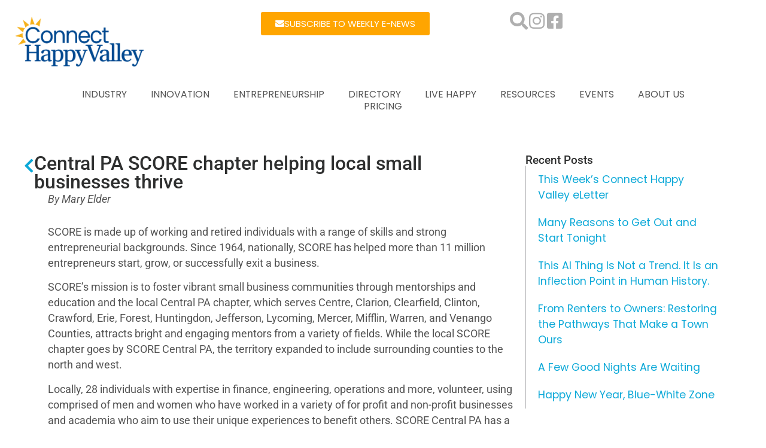

--- FILE ---
content_type: text/html; charset=UTF-8
request_url: https://happyvalleyindustry.com/central-pa-score-chapter-helping-local-small-businesses-thrive/
body_size: 24805
content:
<!doctype html>
<html lang="en-US">
<head>
	<meta charset="UTF-8">
	<meta name="viewport" content="width=device-width, initial-scale=1">
	<link rel="profile" href="https://gmpg.org/xfn/11">
	<title>Central PA SCORE chapter helping local small businesses thrive &#8211; Connect Happy Valley</title>
<meta name='robots' content='noindex, nofollow' />
	<style>img:is([sizes="auto" i], [sizes^="auto," i]) { contain-intrinsic-size: 3000px 1500px }</style>
	<link rel='dns-prefetch' href='//connecthappyvalley.com' />
<link rel="alternate" type="application/rss+xml" title="Connect Happy Valley &raquo; Feed" href="https://connecthappyvalley.com/feed/" />
<link rel="alternate" type="application/rss+xml" title="Connect Happy Valley &raquo; Comments Feed" href="https://connecthappyvalley.com/comments/feed/" />
<link rel="alternate" type="application/rss+xml" title="Connect Happy Valley &raquo; Central PA SCORE chapter helping local small businesses thrive Comments Feed" href="https://connecthappyvalley.com/central-pa-score-chapter-helping-local-small-businesses-thrive/feed/" />
<script>
window._wpemojiSettings = {"baseUrl":"https:\/\/s.w.org\/images\/core\/emoji\/16.0.1\/72x72\/","ext":".png","svgUrl":"https:\/\/s.w.org\/images\/core\/emoji\/16.0.1\/svg\/","svgExt":".svg","source":{"concatemoji":"https:\/\/connecthappyvalley.com\/wp-includes\/js\/wp-emoji-release.min.js?ver=6.8.3"}};
/*! This file is auto-generated */
!function(s,n){var o,i,e;function c(e){try{var t={supportTests:e,timestamp:(new Date).valueOf()};sessionStorage.setItem(o,JSON.stringify(t))}catch(e){}}function p(e,t,n){e.clearRect(0,0,e.canvas.width,e.canvas.height),e.fillText(t,0,0);var t=new Uint32Array(e.getImageData(0,0,e.canvas.width,e.canvas.height).data),a=(e.clearRect(0,0,e.canvas.width,e.canvas.height),e.fillText(n,0,0),new Uint32Array(e.getImageData(0,0,e.canvas.width,e.canvas.height).data));return t.every(function(e,t){return e===a[t]})}function u(e,t){e.clearRect(0,0,e.canvas.width,e.canvas.height),e.fillText(t,0,0);for(var n=e.getImageData(16,16,1,1),a=0;a<n.data.length;a++)if(0!==n.data[a])return!1;return!0}function f(e,t,n,a){switch(t){case"flag":return n(e,"\ud83c\udff3\ufe0f\u200d\u26a7\ufe0f","\ud83c\udff3\ufe0f\u200b\u26a7\ufe0f")?!1:!n(e,"\ud83c\udde8\ud83c\uddf6","\ud83c\udde8\u200b\ud83c\uddf6")&&!n(e,"\ud83c\udff4\udb40\udc67\udb40\udc62\udb40\udc65\udb40\udc6e\udb40\udc67\udb40\udc7f","\ud83c\udff4\u200b\udb40\udc67\u200b\udb40\udc62\u200b\udb40\udc65\u200b\udb40\udc6e\u200b\udb40\udc67\u200b\udb40\udc7f");case"emoji":return!a(e,"\ud83e\udedf")}return!1}function g(e,t,n,a){var r="undefined"!=typeof WorkerGlobalScope&&self instanceof WorkerGlobalScope?new OffscreenCanvas(300,150):s.createElement("canvas"),o=r.getContext("2d",{willReadFrequently:!0}),i=(o.textBaseline="top",o.font="600 32px Arial",{});return e.forEach(function(e){i[e]=t(o,e,n,a)}),i}function t(e){var t=s.createElement("script");t.src=e,t.defer=!0,s.head.appendChild(t)}"undefined"!=typeof Promise&&(o="wpEmojiSettingsSupports",i=["flag","emoji"],n.supports={everything:!0,everythingExceptFlag:!0},e=new Promise(function(e){s.addEventListener("DOMContentLoaded",e,{once:!0})}),new Promise(function(t){var n=function(){try{var e=JSON.parse(sessionStorage.getItem(o));if("object"==typeof e&&"number"==typeof e.timestamp&&(new Date).valueOf()<e.timestamp+604800&&"object"==typeof e.supportTests)return e.supportTests}catch(e){}return null}();if(!n){if("undefined"!=typeof Worker&&"undefined"!=typeof OffscreenCanvas&&"undefined"!=typeof URL&&URL.createObjectURL&&"undefined"!=typeof Blob)try{var e="postMessage("+g.toString()+"("+[JSON.stringify(i),f.toString(),p.toString(),u.toString()].join(",")+"));",a=new Blob([e],{type:"text/javascript"}),r=new Worker(URL.createObjectURL(a),{name:"wpTestEmojiSupports"});return void(r.onmessage=function(e){c(n=e.data),r.terminate(),t(n)})}catch(e){}c(n=g(i,f,p,u))}t(n)}).then(function(e){for(var t in e)n.supports[t]=e[t],n.supports.everything=n.supports.everything&&n.supports[t],"flag"!==t&&(n.supports.everythingExceptFlag=n.supports.everythingExceptFlag&&n.supports[t]);n.supports.everythingExceptFlag=n.supports.everythingExceptFlag&&!n.supports.flag,n.DOMReady=!1,n.readyCallback=function(){n.DOMReady=!0}}).then(function(){return e}).then(function(){var e;n.supports.everything||(n.readyCallback(),(e=n.source||{}).concatemoji?t(e.concatemoji):e.wpemoji&&e.twemoji&&(t(e.twemoji),t(e.wpemoji)))}))}((window,document),window._wpemojiSettings);
</script>
<style id='wp-emoji-styles-inline-css'>

	img.wp-smiley, img.emoji {
		display: inline !important;
		border: none !important;
		box-shadow: none !important;
		height: 1em !important;
		width: 1em !important;
		margin: 0 0.07em !important;
		vertical-align: -0.1em !important;
		background: none !important;
		padding: 0 !important;
	}
</style>
<link rel='stylesheet' id='wp-block-library-css' href='https://connecthappyvalley.com/wp-includes/css/dist/block-library/style.min.css?ver=6.8.3' media='all' />
<link rel='stylesheet' id='directorist-main-style-css' href='https://connecthappyvalley.com/wp-content/plugins/directorist/assets/css/public-main.css?ver=1768750077' media='all' />
<style id='directorist-main-style-inline-css'>
:root{--directorist-color-primary:#444752;--directorist-color-primary-rgb:68,71,82;--directorist-color-secondary:#F2F3F5;--directorist-color-secondary-rgb:242,243,245;--directorist-color-dark:#000;--directorist-color-dark-rgb:0,0,0;--directorist-color-success:#28A800;--directorist-color-success-rgb:40,168,0;--directorist-color-info:#2c99ff;--directorist-color-info-rgb:44,153,255;--directorist-color-warning:#f28100;--directorist-color-warning-rgb:242,129,0;--directorist-color-danger:#f80718;--directorist-color-danger-rgb:248,7,24;--directorist-color-white:#fff;--directorist-color-white-rgb:255,255,255;--directorist-color-body:#404040;--directorist-color-gray:#bcbcbc;--directorist-color-gray-rgb:188,188,188;--directorist-color-gray-hover:#BCBCBC;--directorist-color-light:#ededed;--directorist-color-light-hover:#fff;--directorist-color-light-gray:#808080;--directorist-color-light-gray-rgb:237,237,237;--directorist-color-deep-gray:#808080;--directorist-color-bg-gray:#f4f4f4;--directorist-color-bg-light-gray:#F4F5F6;--directorist-color-bg-light:#EDEDED;--directorist-color-placeholder:#6c757d;--directorist-color-overlay:rgba(var(--directorist-color-dark-rgb),.5);--directorist-color-overlay-normal:rgba(var(--directorist-color-dark-rgb),.2);--directorist-color-border:#e9e9e9;--directorist-color-border-light:#f5f5f5;--directorist-color-border-gray:#d9d9d9;--directorist-box-shadow:0 4px 6px rgba(0,0,0,.04);--directorist-box-shadow-sm:0 2px 5px rgba(0,0,0,.05);--directorist-color-open-badge:#32cc6f;--directorist-color-closed-badge:#e23636;--directorist-color-featured-badge:#fa8b0c;--directorist-color-popular-badge:#f51957;--directorist-color-new-badge:#122069;--directorist-color-marker-shape:#444752;--directorist-color-marker-icon:#fff;--directorist-color-marker-shape-rgb:68,71,82;--directorist-fw-regular:400;--directorist-fw-medium:500;--directorist-fw-semiBold:600;--directorist-fw-bold:700;--directorist-border-radius-xs:8px;--directorist-border-radius-sm:10px;--directorist-border-radius-md:12px;--directorist-border-radius-lg:16px;--directorist-color-btn:var(--directorist-color-primary);--directorist-color-btn-hover:rgba(var(--directorist-color-primary-rgb),.80);--directorist-color-btn-border:var(--directorist-color-primary);--directorist-color-btn-primary:#fff;--directorist-color-btn-primary-rgb:68,71,82;--directorist-color-btn-primary-bg:#444752;--directorist-color-btn-primary-border:#444752;--directorist-color-btn-secondary:#404040;--directorist-color-btn-secondary-rgb:242,243,245;--directorist-color-btn-secondary-bg:#f2f3f5;--directorist-color-btn-secondary-border:#f2f3f5;--directorist-color-star:var(--directorist-color-warning);--gallery-crop-width:740px;--gallery-crop-height:580px}.pricing .price_action .price_action--btn,#directorist.atbd_wrapper .btn-primary,.default-ad-search .submit_btn .btn-default,.atbd_content_active #directorist.atbd_wrapper.dashboard_area .user_pro_img_area .user_img .choose_btn #upload_pro_pic,#directorist.atbd_wrapper .at-modal .at-modal-close,.atbdp_login_form_shortcode #loginform p input[type=submit],.atbd_manage_fees_wrapper .table tr .action p .btn-block,#directorist.atbd_wrapper #atbdp-checkout-form #atbdp_checkout_submit_btn,#directorist.atbd_wrapper .ezmu__btn,.default-ad-search .submit_btn .btn-primary,.directorist-content-active .widget.atbd_widget .directorist .btn,.directorist-btn.directorist-btn-dark,.atbd-add-payment-method form .atbd-save-card,#bhCopyTime,#bhAddNew,.directorist-content-active .widget.atbd_widget .atbd_author_info_widget .btn{color:var(--directorist-color-white)}.pricing .price_action .price_action--btn:hover,#directorist.atbd_wrapper .btn-primary:hover,.default-ad-search .submit_btn .btn-default:hover,.atbd_content_active #directorist.atbd_wrapper.dashboard_area .user_pro_img_area .user_img .choose_btn #upload_pro_pic:hover,#directorist.atbd_wrapper .at-modal .at-modal-close:hover,.atbdp_login_form_shortcode #loginform p input[type=submit]:hover,.atbd_manage_fees_wrapper .table tr .action p .btn-block:hover,#directorist.atbd_wrapper #atbdp-checkout-form #atbdp_checkout_submit_btn:hover,#directorist.atbd_wrapper .ezmu__btn:hover,.default-ad-search .submit_btn .btn-primary:hover,.directorist-content-active .widget.atbd_widget .directorist .btn:hover,.directorist-btn.directorist-btn-dark:hover,.atbd-add-payment-method form .atbd-save-card:hover,#bhCopyTime:hover,#bhAddNew:hover,.bdb-select-hours .bdb-remove:hover,.directorist-content-active .widget.atbd_widget .atbd_author_info_widget .btn:hover{color:var(--directorist-color-white)}.pricing .price_action .price_action--btn,#directorist.atbd_wrapper .btn-primary,.default-ad-search .submit_btn .btn-default,.atbd_content_active #directorist.atbd_wrapper.dashboard_area .user_pro_img_area .user_img .choose_btn #upload_pro_pic,#directorist.atbd_wrapper .at-modal .at-modal-close,.atbdp_login_form_shortcode #loginform p input[type=submit],.atbd_manage_fees_wrapper .table tr .action p .btn-block,#directorist.atbd_wrapper .ezmu__btn,.default-ad-search .submit_btn .btn-primary .directorist-content-active .widget.atbd_widget .directorist .btn,.directorist-btn.directorist-btn-dark,.atbd-add-payment-method form .atbd-save-card,#bhCopyTime,#bhAddNew,.bdb-select-hours .bdb-remove,.directorist-content-active .widget.atbd_widget .atbd_author_info_widget .btn{background:var(--directorist-color-btn-primary-bg)}.pricing .price_action .price_action--btn:hover,#directorist.atbd_wrapper .btn-primary:hover,#directorist.atbd_wrapper .at-modal .at-modal-close:hover,.default-ad-search .submit_btn .btn-default:hover,.atbd_content_active #directorist.atbd_wrapper.dashboard_area .user_pro_img_area .user_img .choose_btn #upload_pro_pic:hover,.atbdp_login_form_shortcode #loginform p input[type=submit]:hover,#directorist.atbd_wrapper .ezmu__btn:hover,.default-ad-search .submit_btn .btn-primary:hover,.directorist-content-active .widget.atbd_widget .directorist .btn:hover,.directorist-btn.directorist-btn-dark:hover,.atbd-add-payment-method form .atbd-save-card:hover,#bhCopyTime:hover,#bhAddNew:hover,.bdb-select-hours .bdb-remove:hover,.directorist-content-active .widget.atbd_widget .atbd_author_info_widget .btn:hover{background:var(--directorist-color-btn-hover)}#directorist.atbd_wrapper .btn-primary,.default-ad-search .submit_btn .btn-default,.atbdp_login_form_shortcode #loginform p input[type=submit],.default-ad-search .submit_btn .btn-primary,.directorist-content-active .widget.atbd_widget .directorist .btn,.atbd-add-payment-method form .atbd-save-card,.directorist-content-active .widget.atbd_widget .atbd_author_info_widget .btn{border-color:var(--directorist-color-btn-border)}#directorist.atbd_wrapper .btn-primary:hover,.default-ad-search .submit_btn .btn-default:hover,.atbdp_login_form_shortcode #loginform p input[type=submit]:hover,.default-ad-search .submit_btn .btn-primary:hover,.directorist-content-active .widget.atbd_widget .directorist .btn:hover,.atbd-add-payment-method form .atbd-save-card:hover,.directorist-content-active .widget.atbd_widget .atbd_author_info_widget .btn:hover{border-color:var(--directorist-color-primary)}.ads-advanced .price-frequency .pf-btn input:checked+span,.atbdpr-range .ui-slider-horizontal .ui-slider-range,.custom-control .custom-control-input:checked~.check--select,#directorist.atbd_wrapper .pagination .nav-links .current,.atbd_director_social_wrap a,.widget.atbd_widget[id^=bd] .atbd_author_info_widget .directorist-author-social li a,.widget.atbd_widget[id^=dcl] .atbd_author_info_widget .directorist-author-social li a,.atbd_content_active #directorist.atbd_wrapper .widget.atbd_widget .atbdp.atbdp-widget-tags ul li a:hover{background:var(--directorist-color-primary)!important}.ads-advanced .price-frequency .pf-btn input:checked+span,.directorist-content-active .directorist-type-nav__list .directorist-type-nav__list__current .directorist-type-nav__link,.atbdpr-range .ui-slider-horizontal .ui-slider-handle,.custom-control .custom-control-input:checked~.check--select,.custom-control .custom-control-input:checked~.radio--select,#atpp-plan-change-modal .atm-contents-inner .dcl_pricing_plan input:checked+label:before,#dwpp-plan-renew-modal .atm-contents-inner .dcl_pricing_plan input:checked+label:before{border-color:var(--directorist-color-primary)}.atbd_map_shape{background:var(--directorist-color-marker-shape)!important}.map-icon-label i,.atbd_map_shape>span{color:var(--directorist-color-marker-icon)!important}
:root{--directorist-color-primary:#444752;--directorist-color-primary-rgb:68,71,82;--directorist-color-secondary:#F2F3F5;--directorist-color-secondary-rgb:242,243,245;--directorist-color-dark:#000;--directorist-color-dark-rgb:0,0,0;--directorist-color-success:#28A800;--directorist-color-success-rgb:40,168,0;--directorist-color-info:#2c99ff;--directorist-color-info-rgb:44,153,255;--directorist-color-warning:#f28100;--directorist-color-warning-rgb:242,129,0;--directorist-color-danger:#f80718;--directorist-color-danger-rgb:248,7,24;--directorist-color-white:#fff;--directorist-color-white-rgb:255,255,255;--directorist-color-body:#404040;--directorist-color-gray:#bcbcbc;--directorist-color-gray-rgb:188,188,188;--directorist-color-gray-hover:#BCBCBC;--directorist-color-light:#ededed;--directorist-color-light-hover:#fff;--directorist-color-light-gray:#808080;--directorist-color-light-gray-rgb:237,237,237;--directorist-color-deep-gray:#808080;--directorist-color-bg-gray:#f4f4f4;--directorist-color-bg-light-gray:#F4F5F6;--directorist-color-bg-light:#EDEDED;--directorist-color-placeholder:#6c757d;--directorist-color-overlay:rgba(var(--directorist-color-dark-rgb),.5);--directorist-color-overlay-normal:rgba(var(--directorist-color-dark-rgb),.2);--directorist-color-border:#e9e9e9;--directorist-color-border-light:#f5f5f5;--directorist-color-border-gray:#d9d9d9;--directorist-box-shadow:0 4px 6px rgba(0,0,0,.04);--directorist-box-shadow-sm:0 2px 5px rgba(0,0,0,.05);--directorist-color-open-badge:#32cc6f;--directorist-color-closed-badge:#e23636;--directorist-color-featured-badge:#fa8b0c;--directorist-color-popular-badge:#f51957;--directorist-color-new-badge:#122069;--directorist-color-marker-shape:#444752;--directorist-color-marker-icon:#fff;--directorist-color-marker-shape-rgb:68,71,82;--directorist-fw-regular:400;--directorist-fw-medium:500;--directorist-fw-semiBold:600;--directorist-fw-bold:700;--directorist-border-radius-xs:8px;--directorist-border-radius-sm:10px;--directorist-border-radius-md:12px;--directorist-border-radius-lg:16px;--directorist-color-btn:var(--directorist-color-primary);--directorist-color-btn-hover:rgba(var(--directorist-color-primary-rgb),.80);--directorist-color-btn-border:var(--directorist-color-primary);--directorist-color-btn-primary:#fff;--directorist-color-btn-primary-rgb:68,71,82;--directorist-color-btn-primary-bg:#444752;--directorist-color-btn-primary-border:#444752;--directorist-color-btn-secondary:#404040;--directorist-color-btn-secondary-rgb:242,243,245;--directorist-color-btn-secondary-bg:#f2f3f5;--directorist-color-btn-secondary-border:#f2f3f5;--directorist-color-star:var(--directorist-color-warning);--gallery-crop-width:740px;--gallery-crop-height:580px}.pricing .price_action .price_action--btn,#directorist.atbd_wrapper .btn-primary,.default-ad-search .submit_btn .btn-default,.atbd_content_active #directorist.atbd_wrapper.dashboard_area .user_pro_img_area .user_img .choose_btn #upload_pro_pic,#directorist.atbd_wrapper .at-modal .at-modal-close,.atbdp_login_form_shortcode #loginform p input[type=submit],.atbd_manage_fees_wrapper .table tr .action p .btn-block,#directorist.atbd_wrapper #atbdp-checkout-form #atbdp_checkout_submit_btn,#directorist.atbd_wrapper .ezmu__btn,.default-ad-search .submit_btn .btn-primary,.directorist-content-active .widget.atbd_widget .directorist .btn,.directorist-btn.directorist-btn-dark,.atbd-add-payment-method form .atbd-save-card,#bhCopyTime,#bhAddNew,.directorist-content-active .widget.atbd_widget .atbd_author_info_widget .btn{color:var(--directorist-color-white)}.pricing .price_action .price_action--btn:hover,#directorist.atbd_wrapper .btn-primary:hover,.default-ad-search .submit_btn .btn-default:hover,.atbd_content_active #directorist.atbd_wrapper.dashboard_area .user_pro_img_area .user_img .choose_btn #upload_pro_pic:hover,#directorist.atbd_wrapper .at-modal .at-modal-close:hover,.atbdp_login_form_shortcode #loginform p input[type=submit]:hover,.atbd_manage_fees_wrapper .table tr .action p .btn-block:hover,#directorist.atbd_wrapper #atbdp-checkout-form #atbdp_checkout_submit_btn:hover,#directorist.atbd_wrapper .ezmu__btn:hover,.default-ad-search .submit_btn .btn-primary:hover,.directorist-content-active .widget.atbd_widget .directorist .btn:hover,.directorist-btn.directorist-btn-dark:hover,.atbd-add-payment-method form .atbd-save-card:hover,#bhCopyTime:hover,#bhAddNew:hover,.bdb-select-hours .bdb-remove:hover,.directorist-content-active .widget.atbd_widget .atbd_author_info_widget .btn:hover{color:var(--directorist-color-white)}.pricing .price_action .price_action--btn,#directorist.atbd_wrapper .btn-primary,.default-ad-search .submit_btn .btn-default,.atbd_content_active #directorist.atbd_wrapper.dashboard_area .user_pro_img_area .user_img .choose_btn #upload_pro_pic,#directorist.atbd_wrapper .at-modal .at-modal-close,.atbdp_login_form_shortcode #loginform p input[type=submit],.atbd_manage_fees_wrapper .table tr .action p .btn-block,#directorist.atbd_wrapper .ezmu__btn,.default-ad-search .submit_btn .btn-primary .directorist-content-active .widget.atbd_widget .directorist .btn,.directorist-btn.directorist-btn-dark,.atbd-add-payment-method form .atbd-save-card,#bhCopyTime,#bhAddNew,.bdb-select-hours .bdb-remove,.directorist-content-active .widget.atbd_widget .atbd_author_info_widget .btn{background:var(--directorist-color-btn-primary-bg)}.pricing .price_action .price_action--btn:hover,#directorist.atbd_wrapper .btn-primary:hover,#directorist.atbd_wrapper .at-modal .at-modal-close:hover,.default-ad-search .submit_btn .btn-default:hover,.atbd_content_active #directorist.atbd_wrapper.dashboard_area .user_pro_img_area .user_img .choose_btn #upload_pro_pic:hover,.atbdp_login_form_shortcode #loginform p input[type=submit]:hover,#directorist.atbd_wrapper .ezmu__btn:hover,.default-ad-search .submit_btn .btn-primary:hover,.directorist-content-active .widget.atbd_widget .directorist .btn:hover,.directorist-btn.directorist-btn-dark:hover,.atbd-add-payment-method form .atbd-save-card:hover,#bhCopyTime:hover,#bhAddNew:hover,.bdb-select-hours .bdb-remove:hover,.directorist-content-active .widget.atbd_widget .atbd_author_info_widget .btn:hover{background:var(--directorist-color-btn-hover)}#directorist.atbd_wrapper .btn-primary,.default-ad-search .submit_btn .btn-default,.atbdp_login_form_shortcode #loginform p input[type=submit],.default-ad-search .submit_btn .btn-primary,.directorist-content-active .widget.atbd_widget .directorist .btn,.atbd-add-payment-method form .atbd-save-card,.directorist-content-active .widget.atbd_widget .atbd_author_info_widget .btn{border-color:var(--directorist-color-btn-border)}#directorist.atbd_wrapper .btn-primary:hover,.default-ad-search .submit_btn .btn-default:hover,.atbdp_login_form_shortcode #loginform p input[type=submit]:hover,.default-ad-search .submit_btn .btn-primary:hover,.directorist-content-active .widget.atbd_widget .directorist .btn:hover,.atbd-add-payment-method form .atbd-save-card:hover,.directorist-content-active .widget.atbd_widget .atbd_author_info_widget .btn:hover{border-color:var(--directorist-color-primary)}.ads-advanced .price-frequency .pf-btn input:checked+span,.atbdpr-range .ui-slider-horizontal .ui-slider-range,.custom-control .custom-control-input:checked~.check--select,#directorist.atbd_wrapper .pagination .nav-links .current,.atbd_director_social_wrap a,.widget.atbd_widget[id^=bd] .atbd_author_info_widget .directorist-author-social li a,.widget.atbd_widget[id^=dcl] .atbd_author_info_widget .directorist-author-social li a,.atbd_content_active #directorist.atbd_wrapper .widget.atbd_widget .atbdp.atbdp-widget-tags ul li a:hover{background:var(--directorist-color-primary)!important}.ads-advanced .price-frequency .pf-btn input:checked+span,.directorist-content-active .directorist-type-nav__list .directorist-type-nav__list__current .directorist-type-nav__link,.atbdpr-range .ui-slider-horizontal .ui-slider-handle,.custom-control .custom-control-input:checked~.check--select,.custom-control .custom-control-input:checked~.radio--select,#atpp-plan-change-modal .atm-contents-inner .dcl_pricing_plan input:checked+label:before,#dwpp-plan-renew-modal .atm-contents-inner .dcl_pricing_plan input:checked+label:before{border-color:var(--directorist-color-primary)}.atbd_map_shape{background:var(--directorist-color-marker-shape)!important}.map-icon-label i,.atbd_map_shape>span{color:var(--directorist-color-marker-icon)!important}
:root{--directorist-color-primary:#444752;--directorist-color-primary-rgb:68,71,82;--directorist-color-secondary:#F2F3F5;--directorist-color-secondary-rgb:242,243,245;--directorist-color-dark:#000;--directorist-color-dark-rgb:0,0,0;--directorist-color-success:#28A800;--directorist-color-success-rgb:40,168,0;--directorist-color-info:#2c99ff;--directorist-color-info-rgb:44,153,255;--directorist-color-warning:#f28100;--directorist-color-warning-rgb:242,129,0;--directorist-color-danger:#f80718;--directorist-color-danger-rgb:248,7,24;--directorist-color-white:#fff;--directorist-color-white-rgb:255,255,255;--directorist-color-body:#404040;--directorist-color-gray:#bcbcbc;--directorist-color-gray-rgb:188,188,188;--directorist-color-gray-hover:#BCBCBC;--directorist-color-light:#ededed;--directorist-color-light-hover:#fff;--directorist-color-light-gray:#808080;--directorist-color-light-gray-rgb:237,237,237;--directorist-color-deep-gray:#808080;--directorist-color-bg-gray:#f4f4f4;--directorist-color-bg-light-gray:#F4F5F6;--directorist-color-bg-light:#EDEDED;--directorist-color-placeholder:#6c757d;--directorist-color-overlay:rgba(var(--directorist-color-dark-rgb),.5);--directorist-color-overlay-normal:rgba(var(--directorist-color-dark-rgb),.2);--directorist-color-border:#e9e9e9;--directorist-color-border-light:#f5f5f5;--directorist-color-border-gray:#d9d9d9;--directorist-box-shadow:0 4px 6px rgba(0,0,0,.04);--directorist-box-shadow-sm:0 2px 5px rgba(0,0,0,.05);--directorist-color-open-badge:#32cc6f;--directorist-color-closed-badge:#e23636;--directorist-color-featured-badge:#fa8b0c;--directorist-color-popular-badge:#f51957;--directorist-color-new-badge:#122069;--directorist-color-marker-shape:#444752;--directorist-color-marker-icon:#fff;--directorist-color-marker-shape-rgb:68,71,82;--directorist-fw-regular:400;--directorist-fw-medium:500;--directorist-fw-semiBold:600;--directorist-fw-bold:700;--directorist-border-radius-xs:8px;--directorist-border-radius-sm:10px;--directorist-border-radius-md:12px;--directorist-border-radius-lg:16px;--directorist-color-btn:var(--directorist-color-primary);--directorist-color-btn-hover:rgba(var(--directorist-color-primary-rgb),.80);--directorist-color-btn-border:var(--directorist-color-primary);--directorist-color-btn-primary:#fff;--directorist-color-btn-primary-rgb:68,71,82;--directorist-color-btn-primary-bg:#444752;--directorist-color-btn-primary-border:#444752;--directorist-color-btn-secondary:#404040;--directorist-color-btn-secondary-rgb:242,243,245;--directorist-color-btn-secondary-bg:#f2f3f5;--directorist-color-btn-secondary-border:#f2f3f5;--directorist-color-star:var(--directorist-color-warning);--gallery-crop-width:740px;--gallery-crop-height:580px}.pricing .price_action .price_action--btn,#directorist.atbd_wrapper .btn-primary,.default-ad-search .submit_btn .btn-default,.atbd_content_active #directorist.atbd_wrapper.dashboard_area .user_pro_img_area .user_img .choose_btn #upload_pro_pic,#directorist.atbd_wrapper .at-modal .at-modal-close,.atbdp_login_form_shortcode #loginform p input[type=submit],.atbd_manage_fees_wrapper .table tr .action p .btn-block,#directorist.atbd_wrapper #atbdp-checkout-form #atbdp_checkout_submit_btn,#directorist.atbd_wrapper .ezmu__btn,.default-ad-search .submit_btn .btn-primary,.directorist-content-active .widget.atbd_widget .directorist .btn,.directorist-btn.directorist-btn-dark,.atbd-add-payment-method form .atbd-save-card,#bhCopyTime,#bhAddNew,.directorist-content-active .widget.atbd_widget .atbd_author_info_widget .btn{color:var(--directorist-color-white)}.pricing .price_action .price_action--btn:hover,#directorist.atbd_wrapper .btn-primary:hover,.default-ad-search .submit_btn .btn-default:hover,.atbd_content_active #directorist.atbd_wrapper.dashboard_area .user_pro_img_area .user_img .choose_btn #upload_pro_pic:hover,#directorist.atbd_wrapper .at-modal .at-modal-close:hover,.atbdp_login_form_shortcode #loginform p input[type=submit]:hover,.atbd_manage_fees_wrapper .table tr .action p .btn-block:hover,#directorist.atbd_wrapper #atbdp-checkout-form #atbdp_checkout_submit_btn:hover,#directorist.atbd_wrapper .ezmu__btn:hover,.default-ad-search .submit_btn .btn-primary:hover,.directorist-content-active .widget.atbd_widget .directorist .btn:hover,.directorist-btn.directorist-btn-dark:hover,.atbd-add-payment-method form .atbd-save-card:hover,#bhCopyTime:hover,#bhAddNew:hover,.bdb-select-hours .bdb-remove:hover,.directorist-content-active .widget.atbd_widget .atbd_author_info_widget .btn:hover{color:var(--directorist-color-white)}.pricing .price_action .price_action--btn,#directorist.atbd_wrapper .btn-primary,.default-ad-search .submit_btn .btn-default,.atbd_content_active #directorist.atbd_wrapper.dashboard_area .user_pro_img_area .user_img .choose_btn #upload_pro_pic,#directorist.atbd_wrapper .at-modal .at-modal-close,.atbdp_login_form_shortcode #loginform p input[type=submit],.atbd_manage_fees_wrapper .table tr .action p .btn-block,#directorist.atbd_wrapper .ezmu__btn,.default-ad-search .submit_btn .btn-primary .directorist-content-active .widget.atbd_widget .directorist .btn,.directorist-btn.directorist-btn-dark,.atbd-add-payment-method form .atbd-save-card,#bhCopyTime,#bhAddNew,.bdb-select-hours .bdb-remove,.directorist-content-active .widget.atbd_widget .atbd_author_info_widget .btn{background:var(--directorist-color-btn-primary-bg)}.pricing .price_action .price_action--btn:hover,#directorist.atbd_wrapper .btn-primary:hover,#directorist.atbd_wrapper .at-modal .at-modal-close:hover,.default-ad-search .submit_btn .btn-default:hover,.atbd_content_active #directorist.atbd_wrapper.dashboard_area .user_pro_img_area .user_img .choose_btn #upload_pro_pic:hover,.atbdp_login_form_shortcode #loginform p input[type=submit]:hover,#directorist.atbd_wrapper .ezmu__btn:hover,.default-ad-search .submit_btn .btn-primary:hover,.directorist-content-active .widget.atbd_widget .directorist .btn:hover,.directorist-btn.directorist-btn-dark:hover,.atbd-add-payment-method form .atbd-save-card:hover,#bhCopyTime:hover,#bhAddNew:hover,.bdb-select-hours .bdb-remove:hover,.directorist-content-active .widget.atbd_widget .atbd_author_info_widget .btn:hover{background:var(--directorist-color-btn-hover)}#directorist.atbd_wrapper .btn-primary,.default-ad-search .submit_btn .btn-default,.atbdp_login_form_shortcode #loginform p input[type=submit],.default-ad-search .submit_btn .btn-primary,.directorist-content-active .widget.atbd_widget .directorist .btn,.atbd-add-payment-method form .atbd-save-card,.directorist-content-active .widget.atbd_widget .atbd_author_info_widget .btn{border-color:var(--directorist-color-btn-border)}#directorist.atbd_wrapper .btn-primary:hover,.default-ad-search .submit_btn .btn-default:hover,.atbdp_login_form_shortcode #loginform p input[type=submit]:hover,.default-ad-search .submit_btn .btn-primary:hover,.directorist-content-active .widget.atbd_widget .directorist .btn:hover,.atbd-add-payment-method form .atbd-save-card:hover,.directorist-content-active .widget.atbd_widget .atbd_author_info_widget .btn:hover{border-color:var(--directorist-color-primary)}.ads-advanced .price-frequency .pf-btn input:checked+span,.atbdpr-range .ui-slider-horizontal .ui-slider-range,.custom-control .custom-control-input:checked~.check--select,#directorist.atbd_wrapper .pagination .nav-links .current,.atbd_director_social_wrap a,.widget.atbd_widget[id^=bd] .atbd_author_info_widget .directorist-author-social li a,.widget.atbd_widget[id^=dcl] .atbd_author_info_widget .directorist-author-social li a,.atbd_content_active #directorist.atbd_wrapper .widget.atbd_widget .atbdp.atbdp-widget-tags ul li a:hover{background:var(--directorist-color-primary)!important}.ads-advanced .price-frequency .pf-btn input:checked+span,.directorist-content-active .directorist-type-nav__list .directorist-type-nav__list__current .directorist-type-nav__link,.atbdpr-range .ui-slider-horizontal .ui-slider-handle,.custom-control .custom-control-input:checked~.check--select,.custom-control .custom-control-input:checked~.radio--select,#atpp-plan-change-modal .atm-contents-inner .dcl_pricing_plan input:checked+label:before,#dwpp-plan-renew-modal .atm-contents-inner .dcl_pricing_plan input:checked+label:before{border-color:var(--directorist-color-primary)}.atbd_map_shape{background:var(--directorist-color-marker-shape)!important}.map-icon-label i,.atbd_map_shape>span{color:var(--directorist-color-marker-icon)!important}
</style>
<link rel='stylesheet' id='directorist-select2-style-css' href='https://connecthappyvalley.com/wp-content/plugins/directorist/assets/vendor-css/select2.css?ver=1768750077' media='all' />
<link rel='stylesheet' id='directorist-ez-media-uploader-style-css' href='https://connecthappyvalley.com/wp-content/plugins/directorist/assets/vendor-css/ez-media-uploader.css?ver=1768750077' media='all' />
<link rel='stylesheet' id='directorist-swiper-style-css' href='https://connecthappyvalley.com/wp-content/plugins/directorist/assets/vendor-css/swiper.css?ver=1768750077' media='all' />
<link rel='stylesheet' id='directorist-sweetalert-style-css' href='https://connecthappyvalley.com/wp-content/plugins/directorist/assets/vendor-css/sweetalert.css?ver=1768750077' media='all' />
<link rel='stylesheet' id='directorist-openstreet-map-leaflet-css' href='https://connecthappyvalley.com/wp-content/plugins/directorist/assets/vendor-css/openstreet-map/leaflet.css?ver=1768750077' media='all' />
<link rel='stylesheet' id='directorist-openstreet-map-openstreet-css' href='https://connecthappyvalley.com/wp-content/plugins/directorist/assets/vendor-css/openstreet-map/openstreet.css?ver=1768750077' media='all' />
<link rel='stylesheet' id='directorist-account-button-style-css' href='https://connecthappyvalley.com/wp-content/plugins/directorist/blocks/build/account-button/style-index.css?ver=1.0.0' media='all' />
<style id='directorist-search-modal-style-inline-css'>
.dspb-container,.dspb-container-fluid{width:100%;padding-right:var(--bs-gutter-x, 0.75rem);padding-left:var(--bs-gutter-x, 0.75rem);margin-right:auto;margin-left:auto}@media(min-width: 576px){.dspb-container,.dspb-container-sm{max-width:540px}}@media(min-width: 768px){.dspb-container,.dspb-container-md,.dspb-container-sm{max-width:720px}}@media(min-width: 992px){.dspb-container,.dspb-container-lg,.dspb-container-md,.dspb-container-sm{max-width:960px}}@media(min-width: 1200px){.dspb-container,.dspb-container-lg,.dspb-container-md,.dspb-container-sm,.dspb-container-xl{max-width:1140px}}@media(min-width: 1400px){.dspb-container,.dspb-container-lg,.dspb-container-md,.dspb-container-sm,.dspb-container-xl,.dspb-container-xxl{max-width:1320px}}.dspb-row{--bs-gutter-x: 1.5rem;--bs-gutter-y: 0;display:-webkit-box;display:-webkit-flex;display:-ms-flexbox;display:flex;-webkit-flex-wrap:wrap;-ms-flex-wrap:wrap;flex-wrap:wrap;margin-top:calc(var(--bs-gutter-y)*-1);margin-right:calc(var(--bs-gutter-x)*-0.5);margin-left:calc(var(--bs-gutter-x)*-0.5)}.dspb-row>*{width:100%}.directorist-search-popup-block{display:-webkit-inline-box;display:-webkit-inline-flex;display:-ms-inline-flexbox;display:inline-flex;-webkit-box-align:center;-webkit-align-items:center;-ms-flex-align:center;align-items:center}.directorist-search-popup-block__popup:not(.responsive-true){position:fixed;top:0;left:0;width:100%;height:auto;-webkit-transition:all .3s ease-in-out;transition:all .3s ease-in-out;-webkit-transform:translate(0, -50%) scaleY(0);transform:translate(0, -50%) scaleY(0);opacity:0;visibility:hidden;z-index:1031;background-color:var(--directorist-color-white);-webkit-box-shadow:0 5px 10px rgba(143,142,159,.1);box-shadow:0 5px 10px rgba(143,142,159,.1)}.directorist-search-popup-block__popup:not(.responsive-true).show{-webkit-transform:translate(0, 0) scaleY(1);transform:translate(0, 0) scaleY(1);opacity:1;visibility:visible}@media only screen and (max-width: 575px){.directorist-search-popup-block__popup.responsive-true .directorist-search-form-action__modal{display:none}}.directorist-search-popup-block__form{max-height:400px;overflow-y:auto;overflow-x:hidden;display:-webkit-box;display:-webkit-flex;display:-ms-flexbox;display:flex;padding:30px;margin-bottom:30px;scrollbar-width:thin;scrollbar-color:var(--directorist-color-border) var(--directorist-color-white)}@media only screen and (max-width: 767px){.directorist-search-popup-block__form{padding:30px 0 0}}@media only screen and (max-width: 575px){.directorist-search-popup-block__form{padding:30px 30px 0 6px}}.directorist-search-popup-block__form::-webkit-scrollbar{width:11px}.directorist-search-popup-block__form::-webkit-scrollbar-track{background:var(--directorist-color-white)}.directorist-search-popup-block__form::-webkit-scrollbar-thumb{background-color:var(--directorist-color-border);border-radius:6px;border:3px solid var(--directorist-color-white)}.directorist-search-popup-block__form-close{position:fixed;top:35px;right:50px;border:none;opacity:1;cursor:pointer;-webkit-transition:.3s ease-in-out;transition:.3s ease-in-out;z-index:99999;line-height:.8;display:-webkit-box;display:-webkit-flex;display:-ms-flexbox;display:flex;-webkit-box-align:center;-webkit-align-items:center;-ms-flex-align:center;align-items:center;-webkit-box-pack:center;-webkit-justify-content:center;-ms-flex-pack:center;justify-content:center;width:30px;height:30px;border-radius:50%;background-color:rgba(var(--directorist-color-danger-rgb), 0.15);-webkit-transition:.2s ease-in-out;transition:.2s ease-in-out}.directorist-search-popup-block__form-close .directorist-icon-mask:after{background-color:var(--directorist-color-danger)}@media only screen and (max-width: 767px){.directorist-search-popup-block__form-close{top:50px;right:15px}}@media only screen and (max-width: 575px){.directorist-search-popup-block__form-close{display:none}}.directorist-search-popup-block__overlay{position:fixed;top:0;left:0;width:100%;height:0;background-color:rgba(var(--directorist-color-dark-rgb), 0.2);-webkit-transition:.3s;transition:.3s;opacity:0;z-index:-1}.directorist-search-popup-block__overlay.show{height:100%;opacity:1;visibility:visible;z-index:1030;overflow-y:hidden}.directorist-search-popup-block-hidden{overflow:hidden}.directorist-search-popup-block__button{cursor:pointer;display:-webkit-inline-box;display:-webkit-inline-flex;display:-ms-inline-flexbox;display:inline-flex;-webkit-box-align:center;-webkit-align-items:center;-ms-flex-align:center;align-items:center;gap:6px}@media only screen and (max-width: 600px){.directorist-search-popup-block__button{width:40px;height:40px;-webkit-box-pack:center;-webkit-justify-content:center;-ms-flex-pack:center;justify-content:center;border:1px solid var(--directorist-color-border);border-radius:50%}.directorist-search-popup-block__button:hover .directorist-icon-mask:after{background-color:currentColor}}.directorist-search-popup-block__button .directorist-icon-mask:after{background-color:var(--directorist-color-gray)}.directorist-search-popup-block .directorist-search-contents{padding:65px 0 10px;width:100%}@media only screen and (max-width: 575px){.directorist-search-popup-block .directorist-search-contents{padding:0}}@media only screen and (min-width: 783.99px){.admin-bar .dspb-search__popup{top:32px}}@media only screen and (max-width: 782.99px){.admin-bar .dspb-search__popup{top:46px}}.wp-block-button__link{cursor:pointer;display:inline-block;text-align:center;word-break:break-word;-webkit-box-sizing:border-box;box-sizing:border-box}.wp-block-button__link.aligncenter{text-align:center}.wp-block-button__link.alignright{text-align:right}:where(.wp-block-button__link){-webkit-box-shadow:none;box-shadow:none;text-decoration:none;border-radius:9999px;padding:calc(.667em + 2px) calc(1.333em + 2px)}.wp-block-directorist-account-block-directorist-account-block[style*=text-decoration] .wp-block-button__link{text-decoration:inherit}.wp-block-directorist-account-block-directorist-account-block.has-custom-width{max-width:none}.wp-block-directorist-account-block-directorist-account-block.has-custom-width .wp-block-button__link{width:100%}.wp-block-directorist-account-block-directorist-account-block.has-custom-font-size .wp-block-button__link{font-size:inherit}.wp-block-directorist-account-block-directorist-account-block.wp-block-button__width-25{width:calc(25% - var(--wp--style--block-gap, 0.5em)*.75)}.wp-block-directorist-account-block-directorist-account-block.wp-block-button__width-50{width:calc(50% - var(--wp--style--block-gap, 0.5em)*.5)}.wp-block-directorist-account-block-directorist-account-block.wp-block-button__width-75{width:calc(75% - var(--wp--style--block-gap, 0.5em)*.25)}.wp-block-directorist-account-block-directorist-account-block.wp-block-button__width-100{width:100%;-webkit-flex-basis:100%;-ms-flex-preferred-size:100%;flex-basis:100%}.wp-block-directorist-account-block-directorist-account-block.is-style-squared,.wp-block-directorist-account-block-directorist-account-block__link.wp-block-directorist-account-block-directorist-account-block.is-style-squared{border-radius:0}.wp-block-directorist-account-block-directorist-account-block.no-border-radius,.wp-block-button__link.no-border-radius{border-radius:0 !important}:root :where(.wp-block-directorist-account-block-directorist-account-block.is-style-outline>.wp-block-button__link),:root :where(.wp-block-directorist-account-block-directorist-account-block .wp-block-button__link.is-style-outline){border:2px solid currentColor;padding:.667em 1.333em}:root :where(.wp-block-directorist-account-block-directorist-account-block.is-style-outline>.wp-block-button__link:not(.has-text-color)),:root :where(.wp-block-directorist-account-block-directorist-account-block .wp-block-button__link.is-style-outline:not(.has-text-color)){color:currentColor}:root :where(.wp-block-directorist-account-block-directorist-account-block.is-style-outline>.wp-block-button__link:not(.has-background)),:root :where(.wp-block-directorist-account-block-directorist-account-block .wp-block-button__link.is-style-outline:not(.has-background)){background-color:rgba(0,0,0,0);background-image:none}

</style>
<link rel='stylesheet' id='directorist-blocks-common-css' href='https://connecthappyvalley.com/wp-content/plugins/directorist/blocks/assets/index.css?ver=1' media='all' />
<style id='global-styles-inline-css'>
:root{--wp--preset--aspect-ratio--square: 1;--wp--preset--aspect-ratio--4-3: 4/3;--wp--preset--aspect-ratio--3-4: 3/4;--wp--preset--aspect-ratio--3-2: 3/2;--wp--preset--aspect-ratio--2-3: 2/3;--wp--preset--aspect-ratio--16-9: 16/9;--wp--preset--aspect-ratio--9-16: 9/16;--wp--preset--color--black: #000000;--wp--preset--color--cyan-bluish-gray: #abb8c3;--wp--preset--color--white: #ffffff;--wp--preset--color--pale-pink: #f78da7;--wp--preset--color--vivid-red: #cf2e2e;--wp--preset--color--luminous-vivid-orange: #ff6900;--wp--preset--color--luminous-vivid-amber: #fcb900;--wp--preset--color--light-green-cyan: #7bdcb5;--wp--preset--color--vivid-green-cyan: #00d084;--wp--preset--color--pale-cyan-blue: #8ed1fc;--wp--preset--color--vivid-cyan-blue: #0693e3;--wp--preset--color--vivid-purple: #9b51e0;--wp--preset--gradient--vivid-cyan-blue-to-vivid-purple: linear-gradient(135deg,rgba(6,147,227,1) 0%,rgb(155,81,224) 100%);--wp--preset--gradient--light-green-cyan-to-vivid-green-cyan: linear-gradient(135deg,rgb(122,220,180) 0%,rgb(0,208,130) 100%);--wp--preset--gradient--luminous-vivid-amber-to-luminous-vivid-orange: linear-gradient(135deg,rgba(252,185,0,1) 0%,rgba(255,105,0,1) 100%);--wp--preset--gradient--luminous-vivid-orange-to-vivid-red: linear-gradient(135deg,rgba(255,105,0,1) 0%,rgb(207,46,46) 100%);--wp--preset--gradient--very-light-gray-to-cyan-bluish-gray: linear-gradient(135deg,rgb(238,238,238) 0%,rgb(169,184,195) 100%);--wp--preset--gradient--cool-to-warm-spectrum: linear-gradient(135deg,rgb(74,234,220) 0%,rgb(151,120,209) 20%,rgb(207,42,186) 40%,rgb(238,44,130) 60%,rgb(251,105,98) 80%,rgb(254,248,76) 100%);--wp--preset--gradient--blush-light-purple: linear-gradient(135deg,rgb(255,206,236) 0%,rgb(152,150,240) 100%);--wp--preset--gradient--blush-bordeaux: linear-gradient(135deg,rgb(254,205,165) 0%,rgb(254,45,45) 50%,rgb(107,0,62) 100%);--wp--preset--gradient--luminous-dusk: linear-gradient(135deg,rgb(255,203,112) 0%,rgb(199,81,192) 50%,rgb(65,88,208) 100%);--wp--preset--gradient--pale-ocean: linear-gradient(135deg,rgb(255,245,203) 0%,rgb(182,227,212) 50%,rgb(51,167,181) 100%);--wp--preset--gradient--electric-grass: linear-gradient(135deg,rgb(202,248,128) 0%,rgb(113,206,126) 100%);--wp--preset--gradient--midnight: linear-gradient(135deg,rgb(2,3,129) 0%,rgb(40,116,252) 100%);--wp--preset--font-size--small: 13px;--wp--preset--font-size--medium: 20px;--wp--preset--font-size--large: 36px;--wp--preset--font-size--x-large: 42px;--wp--preset--spacing--20: 0.44rem;--wp--preset--spacing--30: 0.67rem;--wp--preset--spacing--40: 1rem;--wp--preset--spacing--50: 1.5rem;--wp--preset--spacing--60: 2.25rem;--wp--preset--spacing--70: 3.38rem;--wp--preset--spacing--80: 5.06rem;--wp--preset--shadow--natural: 6px 6px 9px rgba(0, 0, 0, 0.2);--wp--preset--shadow--deep: 12px 12px 50px rgba(0, 0, 0, 0.4);--wp--preset--shadow--sharp: 6px 6px 0px rgba(0, 0, 0, 0.2);--wp--preset--shadow--outlined: 6px 6px 0px -3px rgba(255, 255, 255, 1), 6px 6px rgba(0, 0, 0, 1);--wp--preset--shadow--crisp: 6px 6px 0px rgba(0, 0, 0, 1);}:root { --wp--style--global--content-size: 800px;--wp--style--global--wide-size: 1200px; }:where(body) { margin: 0; }.wp-site-blocks > .alignleft { float: left; margin-right: 2em; }.wp-site-blocks > .alignright { float: right; margin-left: 2em; }.wp-site-blocks > .aligncenter { justify-content: center; margin-left: auto; margin-right: auto; }:where(.wp-site-blocks) > * { margin-block-start: 24px; margin-block-end: 0; }:where(.wp-site-blocks) > :first-child { margin-block-start: 0; }:where(.wp-site-blocks) > :last-child { margin-block-end: 0; }:root { --wp--style--block-gap: 24px; }:root :where(.is-layout-flow) > :first-child{margin-block-start: 0;}:root :where(.is-layout-flow) > :last-child{margin-block-end: 0;}:root :where(.is-layout-flow) > *{margin-block-start: 24px;margin-block-end: 0;}:root :where(.is-layout-constrained) > :first-child{margin-block-start: 0;}:root :where(.is-layout-constrained) > :last-child{margin-block-end: 0;}:root :where(.is-layout-constrained) > *{margin-block-start: 24px;margin-block-end: 0;}:root :where(.is-layout-flex){gap: 24px;}:root :where(.is-layout-grid){gap: 24px;}.is-layout-flow > .alignleft{float: left;margin-inline-start: 0;margin-inline-end: 2em;}.is-layout-flow > .alignright{float: right;margin-inline-start: 2em;margin-inline-end: 0;}.is-layout-flow > .aligncenter{margin-left: auto !important;margin-right: auto !important;}.is-layout-constrained > .alignleft{float: left;margin-inline-start: 0;margin-inline-end: 2em;}.is-layout-constrained > .alignright{float: right;margin-inline-start: 2em;margin-inline-end: 0;}.is-layout-constrained > .aligncenter{margin-left: auto !important;margin-right: auto !important;}.is-layout-constrained > :where(:not(.alignleft):not(.alignright):not(.alignfull)){max-width: var(--wp--style--global--content-size);margin-left: auto !important;margin-right: auto !important;}.is-layout-constrained > .alignwide{max-width: var(--wp--style--global--wide-size);}body .is-layout-flex{display: flex;}.is-layout-flex{flex-wrap: wrap;align-items: center;}.is-layout-flex > :is(*, div){margin: 0;}body .is-layout-grid{display: grid;}.is-layout-grid > :is(*, div){margin: 0;}body{padding-top: 0px;padding-right: 0px;padding-bottom: 0px;padding-left: 0px;}a:where(:not(.wp-element-button)){text-decoration: underline;}:root :where(.wp-element-button, .wp-block-button__link){background-color: #32373c;border-width: 0;color: #fff;font-family: inherit;font-size: inherit;line-height: inherit;padding: calc(0.667em + 2px) calc(1.333em + 2px);text-decoration: none;}.has-black-color{color: var(--wp--preset--color--black) !important;}.has-cyan-bluish-gray-color{color: var(--wp--preset--color--cyan-bluish-gray) !important;}.has-white-color{color: var(--wp--preset--color--white) !important;}.has-pale-pink-color{color: var(--wp--preset--color--pale-pink) !important;}.has-vivid-red-color{color: var(--wp--preset--color--vivid-red) !important;}.has-luminous-vivid-orange-color{color: var(--wp--preset--color--luminous-vivid-orange) !important;}.has-luminous-vivid-amber-color{color: var(--wp--preset--color--luminous-vivid-amber) !important;}.has-light-green-cyan-color{color: var(--wp--preset--color--light-green-cyan) !important;}.has-vivid-green-cyan-color{color: var(--wp--preset--color--vivid-green-cyan) !important;}.has-pale-cyan-blue-color{color: var(--wp--preset--color--pale-cyan-blue) !important;}.has-vivid-cyan-blue-color{color: var(--wp--preset--color--vivid-cyan-blue) !important;}.has-vivid-purple-color{color: var(--wp--preset--color--vivid-purple) !important;}.has-black-background-color{background-color: var(--wp--preset--color--black) !important;}.has-cyan-bluish-gray-background-color{background-color: var(--wp--preset--color--cyan-bluish-gray) !important;}.has-white-background-color{background-color: var(--wp--preset--color--white) !important;}.has-pale-pink-background-color{background-color: var(--wp--preset--color--pale-pink) !important;}.has-vivid-red-background-color{background-color: var(--wp--preset--color--vivid-red) !important;}.has-luminous-vivid-orange-background-color{background-color: var(--wp--preset--color--luminous-vivid-orange) !important;}.has-luminous-vivid-amber-background-color{background-color: var(--wp--preset--color--luminous-vivid-amber) !important;}.has-light-green-cyan-background-color{background-color: var(--wp--preset--color--light-green-cyan) !important;}.has-vivid-green-cyan-background-color{background-color: var(--wp--preset--color--vivid-green-cyan) !important;}.has-pale-cyan-blue-background-color{background-color: var(--wp--preset--color--pale-cyan-blue) !important;}.has-vivid-cyan-blue-background-color{background-color: var(--wp--preset--color--vivid-cyan-blue) !important;}.has-vivid-purple-background-color{background-color: var(--wp--preset--color--vivid-purple) !important;}.has-black-border-color{border-color: var(--wp--preset--color--black) !important;}.has-cyan-bluish-gray-border-color{border-color: var(--wp--preset--color--cyan-bluish-gray) !important;}.has-white-border-color{border-color: var(--wp--preset--color--white) !important;}.has-pale-pink-border-color{border-color: var(--wp--preset--color--pale-pink) !important;}.has-vivid-red-border-color{border-color: var(--wp--preset--color--vivid-red) !important;}.has-luminous-vivid-orange-border-color{border-color: var(--wp--preset--color--luminous-vivid-orange) !important;}.has-luminous-vivid-amber-border-color{border-color: var(--wp--preset--color--luminous-vivid-amber) !important;}.has-light-green-cyan-border-color{border-color: var(--wp--preset--color--light-green-cyan) !important;}.has-vivid-green-cyan-border-color{border-color: var(--wp--preset--color--vivid-green-cyan) !important;}.has-pale-cyan-blue-border-color{border-color: var(--wp--preset--color--pale-cyan-blue) !important;}.has-vivid-cyan-blue-border-color{border-color: var(--wp--preset--color--vivid-cyan-blue) !important;}.has-vivid-purple-border-color{border-color: var(--wp--preset--color--vivid-purple) !important;}.has-vivid-cyan-blue-to-vivid-purple-gradient-background{background: var(--wp--preset--gradient--vivid-cyan-blue-to-vivid-purple) !important;}.has-light-green-cyan-to-vivid-green-cyan-gradient-background{background: var(--wp--preset--gradient--light-green-cyan-to-vivid-green-cyan) !important;}.has-luminous-vivid-amber-to-luminous-vivid-orange-gradient-background{background: var(--wp--preset--gradient--luminous-vivid-amber-to-luminous-vivid-orange) !important;}.has-luminous-vivid-orange-to-vivid-red-gradient-background{background: var(--wp--preset--gradient--luminous-vivid-orange-to-vivid-red) !important;}.has-very-light-gray-to-cyan-bluish-gray-gradient-background{background: var(--wp--preset--gradient--very-light-gray-to-cyan-bluish-gray) !important;}.has-cool-to-warm-spectrum-gradient-background{background: var(--wp--preset--gradient--cool-to-warm-spectrum) !important;}.has-blush-light-purple-gradient-background{background: var(--wp--preset--gradient--blush-light-purple) !important;}.has-blush-bordeaux-gradient-background{background: var(--wp--preset--gradient--blush-bordeaux) !important;}.has-luminous-dusk-gradient-background{background: var(--wp--preset--gradient--luminous-dusk) !important;}.has-pale-ocean-gradient-background{background: var(--wp--preset--gradient--pale-ocean) !important;}.has-electric-grass-gradient-background{background: var(--wp--preset--gradient--electric-grass) !important;}.has-midnight-gradient-background{background: var(--wp--preset--gradient--midnight) !important;}.has-small-font-size{font-size: var(--wp--preset--font-size--small) !important;}.has-medium-font-size{font-size: var(--wp--preset--font-size--medium) !important;}.has-large-font-size{font-size: var(--wp--preset--font-size--large) !important;}.has-x-large-font-size{font-size: var(--wp--preset--font-size--x-large) !important;}
:root :where(.wp-block-pullquote){font-size: 1.5em;line-height: 1.6;}
</style>
<link rel='stylesheet' id='dashicons-css' href='https://connecthappyvalley.com/wp-includes/css/dashicons.min.css?ver=6.8.3' media='all' />
<link rel='stylesheet' id='elementor-icons-css' href='https://connecthappyvalley.com/wp-content/plugins/elementor/assets/lib/eicons/css/elementor-icons.min.css?ver=5.45.0' media='all' />
<link rel='stylesheet' id='elementor-frontend-css' href='https://connecthappyvalley.com/wp-content/plugins/elementor/assets/css/frontend.min.css?ver=3.34.1' media='all' />
<link rel='stylesheet' id='elementor-post-6-css' href='https://connecthappyvalley.com/wp-content/uploads/elementor/css/post-6.css?ver=1768498022' media='all' />
<link rel='stylesheet' id='font-awesome-5-all-css' href='https://connecthappyvalley.com/wp-content/plugins/elementor/assets/lib/font-awesome/css/all.min.css?ver=3.34.1' media='all' />
<link rel='stylesheet' id='font-awesome-4-shim-css' href='https://connecthappyvalley.com/wp-content/plugins/elementor/assets/lib/font-awesome/css/v4-shims.min.css?ver=3.34.1' media='all' />
<link rel='stylesheet' id='rael-frontend-css' href='https://connecthappyvalley.com/wp-content/plugins/responsive-addons-for-elementor/assets/css/rael-frontend.css?ver=2.0.9' media='all' />
<link rel='stylesheet' id='mediaelement-css' href='https://connecthappyvalley.com/wp-includes/js/mediaelement/mediaelementplayer-legacy.min.css?ver=4.2.17' media='all' />
<link rel='stylesheet' id='wp-mediaelement-css' href='https://connecthappyvalley.com/wp-includes/js/mediaelement/wp-mediaelement.min.css?ver=6.8.3' media='all' />
<link rel='stylesheet' id='hello-elementor-css' href='https://connecthappyvalley.com/wp-content/themes/hello-elementor/style.min.css?ver=3.4.0' media='all' />
<link rel='stylesheet' id='hello-elementor-theme-style-css' href='https://connecthappyvalley.com/wp-content/themes/hello-elementor/theme.min.css?ver=3.4.0' media='all' />
<link rel='stylesheet' id='hello-elementor-header-footer-css' href='https://connecthappyvalley.com/wp-content/themes/hello-elementor/header-footer.min.css?ver=3.4.0' media='all' />
<link rel='stylesheet' id='widget-image-css' href='https://connecthappyvalley.com/wp-content/plugins/elementor/assets/css/widget-image.min.css?ver=3.34.1' media='all' />
<link rel='stylesheet' id='widget-nav-menu-css' href='https://connecthappyvalley.com/wp-content/plugins/elementor-pro/assets/css/widget-nav-menu.min.css?ver=3.34.0' media='all' />
<link rel='stylesheet' id='e-sticky-css' href='https://connecthappyvalley.com/wp-content/plugins/elementor-pro/assets/css/modules/sticky.min.css?ver=3.34.0' media='all' />
<link rel='stylesheet' id='widget-heading-css' href='https://connecthappyvalley.com/wp-content/plugins/elementor/assets/css/widget-heading.min.css?ver=3.34.1' media='all' />
<link rel='stylesheet' id='widget-social-icons-css' href='https://connecthappyvalley.com/wp-content/plugins/elementor/assets/css/widget-social-icons.min.css?ver=3.34.1' media='all' />
<link rel='stylesheet' id='e-apple-webkit-css' href='https://connecthappyvalley.com/wp-content/plugins/elementor/assets/css/conditionals/apple-webkit.min.css?ver=3.34.1' media='all' />
<link rel='stylesheet' id='widget-posts-css' href='https://connecthappyvalley.com/wp-content/plugins/elementor-pro/assets/css/widget-posts.min.css?ver=3.34.0' media='all' />
<link rel='stylesheet' id='e-popup-css' href='https://connecthappyvalley.com/wp-content/plugins/elementor-pro/assets/css/conditionals/popup.min.css?ver=3.34.0' media='all' />
<link rel='stylesheet' id='widget-search-css' href='https://connecthappyvalley.com/wp-content/plugins/elementor-pro/assets/css/widget-search.min.css?ver=3.34.0' media='all' />
<link rel='stylesheet' id='e-animation-fadeIn-css' href='https://connecthappyvalley.com/wp-content/plugins/elementor/assets/lib/animations/styles/fadeIn.min.css?ver=3.34.1' media='all' />
<link rel='stylesheet' id='elementor-post-12100-css' href='https://connecthappyvalley.com/wp-content/uploads/elementor/css/post-12100.css?ver=1768498022' media='all' />
<link rel='stylesheet' id='elementor-post-12102-css' href='https://connecthappyvalley.com/wp-content/uploads/elementor/css/post-12102.css?ver=1768498022' media='all' />
<link rel='stylesheet' id='elementor-post-12362-css' href='https://connecthappyvalley.com/wp-content/uploads/elementor/css/post-12362.css?ver=1768498053' media='all' />
<link rel='stylesheet' id='elementor-post-12416-css' href='https://connecthappyvalley.com/wp-content/uploads/elementor/css/post-12416.css?ver=1768498022' media='all' />
<link rel='stylesheet' id='elementor-post-12396-css' href='https://connecthappyvalley.com/wp-content/uploads/elementor/css/post-12396.css?ver=1768498022' media='all' />
<link rel='stylesheet' id='elementor-post-12142-css' href='https://connecthappyvalley.com/wp-content/uploads/elementor/css/post-12142.css?ver=1768498022' media='all' />
<link rel='stylesheet' id='akfe-style-css' href='https://connecthappyvalley.com/wp-content/plugins/addonskit-for-elementor/assets/css/style-global.css?ver=1.3.0' media='all' />
<link rel='stylesheet' id='rael-fancybox-style-css' href='https://connecthappyvalley.com/wp-content/plugins/responsive-addons-for-elementor/assets/lib/fancybox/jquery-fancybox.min.css?ver=2.0.9' media='all' />
<link rel='stylesheet' id='rael-photoswipe-style-css' href='https://connecthappyvalley.com/wp-content/plugins/responsive-addons-for-elementor/assets/lib/photoswipe/photoswipe.min.css?ver=2.0.9' media='all' />
<link rel='stylesheet' id='rael-photoswipe-default-skin-css' href='https://connecthappyvalley.com/wp-content/plugins/responsive-addons-for-elementor/assets/lib/photoswipe/default-skin.min.css?ver=2.0.9' media='all' />
<link rel='stylesheet' id='rael-plyr-style-css' href='https://connecthappyvalley.com/wp-content/plugins/responsive-addons-for-elementor/assets/lib/plyr/plyr.min.css?ver=2.0.9' media='all' />
<link rel='stylesheet' id='rael-magnific-popup-style-css' href='https://connecthappyvalley.com/wp-content/plugins/responsive-addons-for-elementor/assets/lib/magnific-popup/magnific-popup.min.css?ver=2.0.9' media='all' />
<link rel='stylesheet' id='rael-animate-style-css' href='https://connecthappyvalley.com/wp-content/plugins/responsive-addons-for-elementor/assets/lib/animate/animate.min.css?ver=2.0.9' media='all' />
<link rel='stylesheet' id='rael-particles-style-css' href='https://connecthappyvalley.com/wp-content/plugins/responsive-addons-for-elementor/assets/lib/particles/particles.min.css?ver=2.0.9' media='all' />
<link rel='stylesheet' id='rael-particles-style-rtl-css' href='https://connecthappyvalley.com/wp-content/plugins/responsive-addons-for-elementor/assets/lib/particles/particles-rtl.min.css?ver=2.0.9' media='all' />
<link rel='stylesheet' id='rael-sticky-css' href='https://connecthappyvalley.com/wp-content/plugins/responsive-addons-for-elementor/admin/css/rael-sticky.css?ver=2.0.9' media='all' />
<link rel='stylesheet' id='elementor-gf-local-roboto-css' href='https://connecthappyvalley.com/wp-content/uploads/elementor/google-fonts/css/roboto.css?ver=1747858226' media='all' />
<link rel='stylesheet' id='elementor-gf-local-robotoslab-css' href='https://connecthappyvalley.com/wp-content/uploads/elementor/google-fonts/css/robotoslab.css?ver=1747858230' media='all' />
<link rel='stylesheet' id='elementor-gf-local-poppins-css' href='https://connecthappyvalley.com/wp-content/uploads/elementor/google-fonts/css/poppins.css?ver=1747858233' media='all' />
<link rel='stylesheet' id='elementor-icons-shared-0-css' href='https://connecthappyvalley.com/wp-content/plugins/elementor/assets/lib/font-awesome/css/fontawesome.min.css?ver=5.15.3' media='all' />
<link rel='stylesheet' id='elementor-icons-fa-solid-css' href='https://connecthappyvalley.com/wp-content/plugins/elementor/assets/lib/font-awesome/css/solid.min.css?ver=5.15.3' media='all' />
<link rel='stylesheet' id='elementor-icons-fa-brands-css' href='https://connecthappyvalley.com/wp-content/plugins/elementor/assets/lib/font-awesome/css/brands.min.css?ver=5.15.3' media='all' />
<script id="jquery-core-js-extra">
var directorist = {"request_headers":{"Referer-Page-ID":9259},"nonce":"d94b275e7b","directorist_nonce":"3743d6e328","ajax_nonce":"b64acf0cb7","is_admin":"","ajaxurl":"https:\/\/connecthappyvalley.com\/wp-admin\/admin-ajax.php","assets_url":"https:\/\/connecthappyvalley.com\/wp-content\/plugins\/directorist\/assets\/","home_url":"https:\/\/connecthappyvalley.com","rest_url":"https:\/\/connecthappyvalley.com\/wp-json\/","rest_nonce":"974fc6e480","nonceName":"atbdp_nonce_js","login_alert_message":"Sorry, you need to login first.","rtl":"false","warning":"WARNING!","success":"SUCCESS!","not_add_more_than_one":"You can not add more than one review. Refresh the page to edit or delete your review!,","duplicate_review_error":"Sorry! your review already in process.","review_success":"Reviews Saved Successfully!","review_approval_text":"Your review has been received. It requires admin approval to publish.","review_error":"Something went wrong. Check the form and try again!!!","review_loaded":"Reviews Loaded!","review_not_available":"NO MORE REVIEWS AVAILABLE!,","review_have_not_for_delete":"You do not have any review to delete. Refresh the page to submit new review!!!,","review_sure_msg":"Are you sure?","review_want_to_remove":"Do you really want to remove this review!","review_delete_msg":"Yes, Delete it!","review_cancel_btn_text":"Cancel","review_wrong_msg":"Something went wrong!, Try again","listing_remove_title":"Are you sure?","listing_remove_text":"Do you really want to delete this item?!","listing_remove_confirm_text":"Yes, Delete it!","listing_delete":"Deleted!!","listing_error_title":"ERROR!!","listing_error_text":"Something went wrong!!!, Try again","upload_pro_pic_title":"Select or Upload a profile picture","upload_pro_pic_text":"Use this Image","payNow":"Pay Now","completeSubmission":"Complete Submission","waiting_msg":"Sending the message, please wait...","plugin_url":"https:\/\/connecthappyvalley.com\/wp-content\/plugins\/directorist\/","currentDate":"November 7, 2023","enable_reviewer_content":"1","add_listing_data":{"nonce":"d94b275e7b","ajaxurl":"https:\/\/connecthappyvalley.com\/wp-admin\/admin-ajax.php","nonceName":"atbdp_nonce_js","is_admin":false,"media_uploader":[{"element_id":"directorist-image-upload","meta_name":"listing_img","files_meta_name":"files_meta","error_msg":"Listing gallery has invalid files"}],"i18n_text":{"see_more_text":"See More","see_less_text":"See Less","confirmation_text":"Are you sure","ask_conf_sl_lnk_del_txt":"Do you really want to remove this Social Link!","ask_conf_faqs_del_txt":"Do you really want to remove this FAQ!","confirm_delete":"Yes, Delete it!","deleted":"Deleted!","max_location_creation":"","max_location_msg":"You can only use ","submission_wait_msg":"Please wait, your submission is being processed.","image_uploading_msg":"Please wait, your selected images being uploaded."},"create_new_tag":"","create_new_loc":"","create_new_cat":"","image_notice":"Sorry! You have crossed the maximum image limit","category_custom_field_relations":{"47":[]}},"lazy_load_taxonomy_fields":"","current_page_id":"9259","icon_markup":"<i class=\"directorist-icon-mask ##CLASS##\" aria-hidden=\"true\" style=\"--directorist-icon: url(##URL##)\"><\/i>","search_form_default_label":"Label","search_form_default_placeholder":"Placeholder","add_listing_url":"https:\/\/connecthappyvalley.com\/add-listing\/","enabled_multi_directory":"","site_name":"Connect Happy Valley","dynamic_view_count_cache":"","loading_more_text":"Loading more...","script_debugging":[null],"ajax_url":"https:\/\/connecthappyvalley.com\/wp-admin\/admin-ajax.php","redirect_url":"?rand=1768750077&rand=1768750077","loading_message":"Sending user info, please wait...","login_error_message":"Wrong username or password.","i18n_text":{"category_selection":"Select a category","location_selection":"Select a location","show_more":"Show More","show_less":"Show Less","added_favourite":"Added to favorite","please_login":"Please login first","select_listing_map":"openstreet","Miles":" Miles"},"args":{"search_max_radius_distance":1000},"directory_type":"47","default_directory_type":"general","directory_type_term_data":{"submission_form_fields":{"fields":{"title":{"widget_group":"preset","widget_name":"title","type":"text","field_key":"listing_title","required":"1","label":"Title","placeholder":"","widget_key":"title"},"description":{"type":"wp_editor","field_key":"listing_content","label":"Description","placeholder":"","required":"","only_for_admin":"","widget_name":"description","widget_group":"preset","widget_key":"description"},"category":{"field_key":"admin_category_select[]","label":"Category","type":"multiple","placeholder":"","required":"","only_for_admin":"","widget_name":"category","widget_group":"preset","widget_key":"category","create_new_cat":""},"phone":{"type":"tel","field_key":"phone","label":"Phone","placeholder":"","required":"","only_for_admin":"","widget_name":"phone","widget_group":"preset","widget_key":"phone","whatsapp":""},"email":{"type":"email","field_key":"email","label":"Email","placeholder":"","required":"","only_for_admin":"","widget_name":"email","widget_group":"preset","widget_key":"email"},"website":{"type":"text","field_key":"website","label":"Website","placeholder":"","required":"","only_for_admin":"","widget_name":"website","widget_group":"preset","widget_key":"website"},"social_info":{"type":"add_new","field_key":"social","label":"Social Info","required":"","only_for_admin":"","widget_name":"social_info","widget_group":"preset","widget_key":"social_info"},"hide_contact_owner":{"type":"text","field_key":"hide_contact_owner","label":"Hide contact owner form for single listing page","widget_name":"hide_contact_owner","widget_group":"preset","widget_key":"hide_contact_owner"},"image_upload":{"type":"media","field_key":"listing_img","label":"Images","required":"","select_files_label":"Select Files","max_image_limit":"5","max_per_image_limit":"0","max_total_image_limit":"100","only_for_admin":"","widget_name":"image_upload","widget_group":"preset","widget_key":"image_upload"},"video":{"type":"text","field_key":"videourl","label":"Video","placeholder":"Only YouTube &amp; Vimeo URLs.","required":"","only_for_admin":"","widget_name":"video","widget_group":"preset","widget_key":"video"},"text":{"type":"text","field_key":"custom-text","label":"Text","description":"","placeholder":"","required":"","only_for_admin":"","assign_to":"","category":"","widget_group":"custom","widget_name":"text","widget_key":"text"},"address":{"type":"text","field_key":"address","label":"Address","placeholder":"Listing address eg. New York, USA","required":"","only_for_admin":"","widget_group":"preset","widget_name":"address","widget_key":"address"},"terms_privacy":{"type":"text","field_key":"privacy_policy","text":"I agree to the <a href=\"https:\/\/connecthappyvalley.com\" target=\"_blank\">Privacy Policy<\/a> and <a href=\"https:\/\/connecthappyvalley.com\" target=\"_blank\">Terms of Service<\/a>","required":"1","widget_group":"preset","widget_name":"terms_privacy","widget_key":"terms_privacy"}},"groups":[{"label":"General Section","lock":"1","fields":["title","description","category","text"],"plans":[],"type":"general_group"},{"label":"Contact Information","fields":["hide_contact_owner","phone","email","website","address","social_info"],"type":"general_group"},{"label":"Images &amp; Video","fields":["image_upload","video","terms_privacy"],"type":"general_group"}]},"search_form_fields":{"fields":{"title":{"required":"","label":"What are you looking for?","placeholder":"What are you looking for?","widget_name":"title","widget_group":"available_widgets","original_widget_key":"title","widget_key":"title"},"category":{"required":"","label":"Category","placeholder":"Category","widget_group":"available_widgets","widget_name":"category","original_widget_key":"category","widget_key":"category"}},"groups":[{"label":"Basic","lock":"1","draggable":"","fields":["title","category"],"type":"general_group"},{"label":"Advanced","lock":"1","draggable":"","fields":[],"type":"general_group"}]}},"miles":" Miles","default_val":"0","countryRestriction":"","restricted_countries":"","use_def_lat_long":"","ajaxnonce":"b64acf0cb7"};
var directorist = {"request_headers":{"Referer-Page-ID":9259},"nonce":"d94b275e7b","directorist_nonce":"3743d6e328","ajax_nonce":"b64acf0cb7","is_admin":"","ajaxurl":"https:\/\/connecthappyvalley.com\/wp-admin\/admin-ajax.php","assets_url":"https:\/\/connecthappyvalley.com\/wp-content\/plugins\/directorist\/assets\/","home_url":"https:\/\/connecthappyvalley.com","rest_url":"https:\/\/connecthappyvalley.com\/wp-json\/","rest_nonce":"974fc6e480","nonceName":"atbdp_nonce_js","login_alert_message":"Sorry, you need to login first.","rtl":"false","warning":"WARNING!","success":"SUCCESS!","not_add_more_than_one":"You can not add more than one review. Refresh the page to edit or delete your review!,","duplicate_review_error":"Sorry! your review already in process.","review_success":"Reviews Saved Successfully!","review_approval_text":"Your review has been received. It requires admin approval to publish.","review_error":"Something went wrong. Check the form and try again!!!","review_loaded":"Reviews Loaded!","review_not_available":"NO MORE REVIEWS AVAILABLE!,","review_have_not_for_delete":"You do not have any review to delete. Refresh the page to submit new review!!!,","review_sure_msg":"Are you sure?","review_want_to_remove":"Do you really want to remove this review!","review_delete_msg":"Yes, Delete it!","review_cancel_btn_text":"Cancel","review_wrong_msg":"Something went wrong!, Try again","listing_remove_title":"Are you sure?","listing_remove_text":"Do you really want to delete this item?!","listing_remove_confirm_text":"Yes, Delete it!","listing_delete":"Deleted!!","listing_error_title":"ERROR!!","listing_error_text":"Something went wrong!!!, Try again","upload_pro_pic_title":"Select or Upload a profile picture","upload_pro_pic_text":"Use this Image","payNow":"Pay Now","completeSubmission":"Complete Submission","waiting_msg":"Sending the message, please wait...","plugin_url":"https:\/\/connecthappyvalley.com\/wp-content\/plugins\/directorist\/","currentDate":"November 7, 2023","enable_reviewer_content":"1","add_listing_data":{"nonce":"d94b275e7b","ajaxurl":"https:\/\/connecthappyvalley.com\/wp-admin\/admin-ajax.php","nonceName":"atbdp_nonce_js","is_admin":false,"media_uploader":[{"element_id":"directorist-image-upload","meta_name":"listing_img","files_meta_name":"files_meta","error_msg":"Listing gallery has invalid files"}],"i18n_text":{"see_more_text":"See More","see_less_text":"See Less","confirmation_text":"Are you sure","ask_conf_sl_lnk_del_txt":"Do you really want to remove this Social Link!","ask_conf_faqs_del_txt":"Do you really want to remove this FAQ!","confirm_delete":"Yes, Delete it!","deleted":"Deleted!","max_location_creation":"","max_location_msg":"You can only use ","submission_wait_msg":"Please wait, your submission is being processed.","image_uploading_msg":"Please wait, your selected images being uploaded."},"create_new_tag":"","create_new_loc":"","create_new_cat":"","image_notice":"Sorry! You have crossed the maximum image limit","category_custom_field_relations":{"47":[]}},"lazy_load_taxonomy_fields":"","current_page_id":"9259","icon_markup":"<i class=\"directorist-icon-mask ##CLASS##\" aria-hidden=\"true\" style=\"--directorist-icon: url(##URL##)\"><\/i>","search_form_default_label":"Label","search_form_default_placeholder":"Placeholder","add_listing_url":"https:\/\/connecthappyvalley.com\/add-listing\/","enabled_multi_directory":"","site_name":"Connect Happy Valley","dynamic_view_count_cache":"","loading_more_text":"Loading more...","script_debugging":[null],"ajax_url":"https:\/\/connecthappyvalley.com\/wp-admin\/admin-ajax.php","redirect_url":"?rand=1768750077&rand=1768750077","loading_message":"Sending user info, please wait...","login_error_message":"Wrong username or password.","i18n_text":{"category_selection":"Select a category","location_selection":"Select a location","show_more":"Show More","show_less":"Show Less","added_favourite":"Added to favorite","please_login":"Please login first","select_listing_map":"openstreet","Miles":" Miles"},"args":{"search_max_radius_distance":1000},"directory_type":"47","default_directory_type":"general","directory_type_term_data":{"submission_form_fields":{"fields":{"title":{"widget_group":"preset","widget_name":"title","type":"text","field_key":"listing_title","required":"1","label":"Title","placeholder":"","widget_key":"title"},"description":{"type":"wp_editor","field_key":"listing_content","label":"Description","placeholder":"","required":"","only_for_admin":"","widget_name":"description","widget_group":"preset","widget_key":"description"},"category":{"field_key":"admin_category_select[]","label":"Category","type":"multiple","placeholder":"","required":"","only_for_admin":"","widget_name":"category","widget_group":"preset","widget_key":"category","create_new_cat":""},"phone":{"type":"tel","field_key":"phone","label":"Phone","placeholder":"","required":"","only_for_admin":"","widget_name":"phone","widget_group":"preset","widget_key":"phone","whatsapp":""},"email":{"type":"email","field_key":"email","label":"Email","placeholder":"","required":"","only_for_admin":"","widget_name":"email","widget_group":"preset","widget_key":"email"},"website":{"type":"text","field_key":"website","label":"Website","placeholder":"","required":"","only_for_admin":"","widget_name":"website","widget_group":"preset","widget_key":"website"},"social_info":{"type":"add_new","field_key":"social","label":"Social Info","required":"","only_for_admin":"","widget_name":"social_info","widget_group":"preset","widget_key":"social_info"},"hide_contact_owner":{"type":"text","field_key":"hide_contact_owner","label":"Hide contact owner form for single listing page","widget_name":"hide_contact_owner","widget_group":"preset","widget_key":"hide_contact_owner"},"image_upload":{"type":"media","field_key":"listing_img","label":"Images","required":"","select_files_label":"Select Files","max_image_limit":"5","max_per_image_limit":"0","max_total_image_limit":"100","only_for_admin":"","widget_name":"image_upload","widget_group":"preset","widget_key":"image_upload"},"video":{"type":"text","field_key":"videourl","label":"Video","placeholder":"Only YouTube &amp; Vimeo URLs.","required":"","only_for_admin":"","widget_name":"video","widget_group":"preset","widget_key":"video"},"text":{"type":"text","field_key":"custom-text","label":"Text","description":"","placeholder":"","required":"","only_for_admin":"","assign_to":"","category":"","widget_group":"custom","widget_name":"text","widget_key":"text"},"address":{"type":"text","field_key":"address","label":"Address","placeholder":"Listing address eg. New York, USA","required":"","only_for_admin":"","widget_group":"preset","widget_name":"address","widget_key":"address"},"terms_privacy":{"type":"text","field_key":"privacy_policy","text":"I agree to the <a href=\"https:\/\/connecthappyvalley.com\" target=\"_blank\">Privacy Policy<\/a> and <a href=\"https:\/\/connecthappyvalley.com\" target=\"_blank\">Terms of Service<\/a>","required":"1","widget_group":"preset","widget_name":"terms_privacy","widget_key":"terms_privacy"}},"groups":[{"label":"General Section","lock":"1","fields":["title","description","category","text"],"plans":[],"type":"general_group"},{"label":"Contact Information","fields":["hide_contact_owner","phone","email","website","address","social_info"],"type":"general_group"},{"label":"Images &amp; Video","fields":["image_upload","video","terms_privacy"],"type":"general_group"}]},"search_form_fields":{"fields":{"title":{"required":"","label":"What are you looking for?","placeholder":"What are you looking for?","widget_name":"title","widget_group":"available_widgets","original_widget_key":"title","widget_key":"title"},"category":{"required":"","label":"Category","placeholder":"Category","widget_group":"available_widgets","widget_name":"category","original_widget_key":"category","widget_key":"category"}},"groups":[{"label":"Basic","lock":"1","draggable":"","fields":["title","category"],"type":"general_group"},{"label":"Advanced","lock":"1","draggable":"","fields":[],"type":"general_group"}]}},"miles":" Miles","default_val":"0","countryRestriction":"","restricted_countries":"","use_def_lat_long":"","ajaxnonce":"b64acf0cb7"};
var rael_front_copy_ajax = {"post_id":"9259","ajax_url":"https:\/\/connecthappyvalley.com\/wp-admin\/admin-ajax.php","ajax_nonce":"137daf6669"};
var directorist = {"request_headers":{"Referer-Page-ID":9259},"nonce":"d94b275e7b","directorist_nonce":"3743d6e328","ajax_nonce":"b64acf0cb7","is_admin":"","ajaxurl":"https:\/\/connecthappyvalley.com\/wp-admin\/admin-ajax.php","assets_url":"https:\/\/connecthappyvalley.com\/wp-content\/plugins\/directorist\/assets\/","home_url":"https:\/\/connecthappyvalley.com","rest_url":"https:\/\/connecthappyvalley.com\/wp-json\/","rest_nonce":"974fc6e480","nonceName":"atbdp_nonce_js","login_alert_message":"Sorry, you need to login first.","rtl":"false","warning":"WARNING!","success":"SUCCESS!","not_add_more_than_one":"You can not add more than one review. Refresh the page to edit or delete your review!,","duplicate_review_error":"Sorry! your review already in process.","review_success":"Reviews Saved Successfully!","review_approval_text":"Your review has been received. It requires admin approval to publish.","review_error":"Something went wrong. Check the form and try again!!!","review_loaded":"Reviews Loaded!","review_not_available":"NO MORE REVIEWS AVAILABLE!,","review_have_not_for_delete":"You do not have any review to delete. Refresh the page to submit new review!!!,","review_sure_msg":"Are you sure?","review_want_to_remove":"Do you really want to remove this review!","review_delete_msg":"Yes, Delete it!","review_cancel_btn_text":"Cancel","review_wrong_msg":"Something went wrong!, Try again","listing_remove_title":"Are you sure?","listing_remove_text":"Do you really want to delete this item?!","listing_remove_confirm_text":"Yes, Delete it!","listing_delete":"Deleted!!","listing_error_title":"ERROR!!","listing_error_text":"Something went wrong!!!, Try again","upload_pro_pic_title":"Select or Upload a profile picture","upload_pro_pic_text":"Use this Image","payNow":"Pay Now","completeSubmission":"Complete Submission","waiting_msg":"Sending the message, please wait...","plugin_url":"https:\/\/connecthappyvalley.com\/wp-content\/plugins\/directorist\/","currentDate":"November 7, 2023","enable_reviewer_content":"1","add_listing_data":{"nonce":"d94b275e7b","ajaxurl":"https:\/\/connecthappyvalley.com\/wp-admin\/admin-ajax.php","nonceName":"atbdp_nonce_js","is_admin":false,"media_uploader":[{"element_id":"directorist-image-upload","meta_name":"listing_img","files_meta_name":"files_meta","error_msg":"Listing gallery has invalid files"}],"i18n_text":{"see_more_text":"See More","see_less_text":"See Less","confirmation_text":"Are you sure","ask_conf_sl_lnk_del_txt":"Do you really want to remove this Social Link!","ask_conf_faqs_del_txt":"Do you really want to remove this FAQ!","confirm_delete":"Yes, Delete it!","deleted":"Deleted!","max_location_creation":"","max_location_msg":"You can only use ","submission_wait_msg":"Please wait, your submission is being processed.","image_uploading_msg":"Please wait, your selected images being uploaded."},"create_new_tag":"","create_new_loc":"","create_new_cat":"","image_notice":"Sorry! You have crossed the maximum image limit","category_custom_field_relations":{"47":[]}},"lazy_load_taxonomy_fields":"","current_page_id":"9259","icon_markup":"<i class=\"directorist-icon-mask ##CLASS##\" aria-hidden=\"true\" style=\"--directorist-icon: url(##URL##)\"><\/i>","search_form_default_label":"Label","search_form_default_placeholder":"Placeholder","add_listing_url":"https:\/\/connecthappyvalley.com\/add-listing\/","enabled_multi_directory":"","site_name":"Connect Happy Valley","dynamic_view_count_cache":"","loading_more_text":"Loading more...","script_debugging":[null],"ajax_url":"https:\/\/connecthappyvalley.com\/wp-admin\/admin-ajax.php","redirect_url":"?rand=1768750077&rand=1768750077","loading_message":"Sending user info, please wait...","login_error_message":"Wrong username or password.","i18n_text":{"category_selection":"Select a category","location_selection":"Select a location","show_more":"Show More","show_less":"Show Less","added_favourite":"Added to favorite","please_login":"Please login first","select_listing_map":"openstreet","Miles":" Miles"},"args":{"search_max_radius_distance":1000},"directory_type":"47","default_directory_type":"general","directory_type_term_data":{"submission_form_fields":{"fields":{"title":{"widget_group":"preset","widget_name":"title","type":"text","field_key":"listing_title","required":"1","label":"Title","placeholder":"","widget_key":"title"},"description":{"type":"wp_editor","field_key":"listing_content","label":"Description","placeholder":"","required":"","only_for_admin":"","widget_name":"description","widget_group":"preset","widget_key":"description"},"category":{"field_key":"admin_category_select[]","label":"Category","type":"multiple","placeholder":"","required":"","only_for_admin":"","widget_name":"category","widget_group":"preset","widget_key":"category","create_new_cat":""},"phone":{"type":"tel","field_key":"phone","label":"Phone","placeholder":"","required":"","only_for_admin":"","widget_name":"phone","widget_group":"preset","widget_key":"phone","whatsapp":""},"email":{"type":"email","field_key":"email","label":"Email","placeholder":"","required":"","only_for_admin":"","widget_name":"email","widget_group":"preset","widget_key":"email"},"website":{"type":"text","field_key":"website","label":"Website","placeholder":"","required":"","only_for_admin":"","widget_name":"website","widget_group":"preset","widget_key":"website"},"social_info":{"type":"add_new","field_key":"social","label":"Social Info","required":"","only_for_admin":"","widget_name":"social_info","widget_group":"preset","widget_key":"social_info"},"hide_contact_owner":{"type":"text","field_key":"hide_contact_owner","label":"Hide contact owner form for single listing page","widget_name":"hide_contact_owner","widget_group":"preset","widget_key":"hide_contact_owner"},"image_upload":{"type":"media","field_key":"listing_img","label":"Images","required":"","select_files_label":"Select Files","max_image_limit":"5","max_per_image_limit":"0","max_total_image_limit":"100","only_for_admin":"","widget_name":"image_upload","widget_group":"preset","widget_key":"image_upload"},"video":{"type":"text","field_key":"videourl","label":"Video","placeholder":"Only YouTube &amp; Vimeo URLs.","required":"","only_for_admin":"","widget_name":"video","widget_group":"preset","widget_key":"video"},"text":{"type":"text","field_key":"custom-text","label":"Text","description":"","placeholder":"","required":"","only_for_admin":"","assign_to":"","category":"","widget_group":"custom","widget_name":"text","widget_key":"text"},"address":{"type":"text","field_key":"address","label":"Address","placeholder":"Listing address eg. New York, USA","required":"","only_for_admin":"","widget_group":"preset","widget_name":"address","widget_key":"address"},"terms_privacy":{"type":"text","field_key":"privacy_policy","text":"I agree to the <a href=\"https:\/\/connecthappyvalley.com\" target=\"_blank\">Privacy Policy<\/a> and <a href=\"https:\/\/connecthappyvalley.com\" target=\"_blank\">Terms of Service<\/a>","required":"1","widget_group":"preset","widget_name":"terms_privacy","widget_key":"terms_privacy"}},"groups":[{"label":"General Section","lock":"1","fields":["title","description","category","text"],"plans":[],"type":"general_group"},{"label":"Contact Information","fields":["hide_contact_owner","phone","email","website","address","social_info"],"type":"general_group"},{"label":"Images &amp; Video","fields":["image_upload","video","terms_privacy"],"type":"general_group"}]},"search_form_fields":{"fields":{"title":{"required":"","label":"What are you looking for?","placeholder":"What are you looking for?","widget_name":"title","widget_group":"available_widgets","original_widget_key":"title","widget_key":"title"},"category":{"required":"","label":"Category","placeholder":"Category","widget_group":"available_widgets","widget_name":"category","original_widget_key":"category","widget_key":"category"}},"groups":[{"label":"Basic","lock":"1","draggable":"","fields":["title","category"],"type":"general_group"},{"label":"Advanced","lock":"1","draggable":"","fields":[],"type":"general_group"}]}},"miles":" Miles","default_val":"0","countryRestriction":"","restricted_countries":"","use_def_lat_long":"","ajaxnonce":"b64acf0cb7"};
</script>
<script src="https://connecthappyvalley.com/wp-includes/js/jquery/jquery.min.js?ver=3.7.1" id="jquery-core-js"></script>
<script src="https://connecthappyvalley.com/wp-includes/js/jquery/jquery-migrate.min.js?ver=3.4.1" id="jquery-migrate-js"></script>
<script src="https://connecthappyvalley.com/wp-content/plugins/directorist/blocks/build/account-button/script.js?ver=f2b88f2675fcb5970111" id="directorist-account-button-script-2-js"></script>
<script src="https://connecthappyvalley.com/wp-content/plugins/directorist/blocks/build/search-modal/script.js?ver=6e439150e27ede80ad59" id="directorist-search-modal-script-js"></script>
<script src="https://connecthappyvalley.com/wp-content/plugins/elementor/assets/lib/font-awesome/js/v4-shims.min.js?ver=3.34.1" id="font-awesome-4-shim-js"></script>
<link rel="https://api.w.org/" href="https://connecthappyvalley.com/wp-json/" /><link rel="alternate" title="JSON" type="application/json" href="https://connecthappyvalley.com/wp-json/wp/v2/posts/9259" /><link rel="EditURI" type="application/rsd+xml" title="RSD" href="https://connecthappyvalley.com/xmlrpc.php?rsd" />
<link rel="canonical" href="https://connecthappyvalley.com/central-pa-score-chapter-helping-local-small-businesses-thrive/" />
<link rel='shortlink' href='https://connecthappyvalley.com/?p=9259' />
<link rel="alternate" title="oEmbed (JSON)" type="application/json+oembed" href="https://connecthappyvalley.com/wp-json/oembed/1.0/embed?url=https%3A%2F%2Fconnecthappyvalley.com%2Fcentral-pa-score-chapter-helping-local-small-businesses-thrive%2F" />
<link rel="alternate" title="oEmbed (XML)" type="text/xml+oembed" href="https://connecthappyvalley.com/wp-json/oembed/1.0/embed?url=https%3A%2F%2Fconnecthappyvalley.com%2Fcentral-pa-score-chapter-helping-local-small-businesses-thrive%2F&#038;format=xml" />
<meta name="generator" content="Elementor 3.34.1; features: additional_custom_breakpoints; settings: css_print_method-external, google_font-enabled, font_display-swap">
<script type="text/javascript" async="" src="https://www.google-analytics.com/analytics.js"></script>
<script async="" src="https://www.googletagmanager.com/gtag/js?id=UA-179694556-1"></script>
<script>
	  window.dataLayer = window.dataLayer || [];
	  function gtag(){dataLayer.push(arguments);}
	  gtag('js', new Date());
	  gtag('config', 'UA-179694556-1');
</script>
<!-- Google tag (gtag.js) -->
<script async src="https://www.googletagmanager.com/gtag/js?id=G-44H5P762W1"></script>
<script async src="https://pagead2.googlesyndication.com/pagead/js/adsbygoogle.js?client=ca-pub-5227896238011983"
     crossorigin="anonymous"></script>
<script>
  window.dataLayer = window.dataLayer || [];
  function gtag(){dataLayer.push(arguments);}
  gtag('js', new Date());

  gtag('config', 'G-44H5P762W1');
</script>
                <meta name="description" content="By Mary Elder SCORE is made up of working and retired individuals with a range of skills and strong entrepreneurial backgrounds. Since 1964, nationally, SCORE has helped more than 11 million entrepren..." />
                			<style>
				.e-con.e-parent:nth-of-type(n+4):not(.e-lazyloaded):not(.e-no-lazyload),
				.e-con.e-parent:nth-of-type(n+4):not(.e-lazyloaded):not(.e-no-lazyload) * {
					background-image: none !important;
				}
				@media screen and (max-height: 1024px) {
					.e-con.e-parent:nth-of-type(n+3):not(.e-lazyloaded):not(.e-no-lazyload),
					.e-con.e-parent:nth-of-type(n+3):not(.e-lazyloaded):not(.e-no-lazyload) * {
						background-image: none !important;
					}
				}
				@media screen and (max-height: 640px) {
					.e-con.e-parent:nth-of-type(n+2):not(.e-lazyloaded):not(.e-no-lazyload),
					.e-con.e-parent:nth-of-type(n+2):not(.e-lazyloaded):not(.e-no-lazyload) * {
						background-image: none !important;
					}
				}
			</style>
			<link rel="icon" href="https://connecthappyvalley.com/wp-content/uploads/2025/07/cropped-ConnectHappyValleyLogo-Stacked-32x32.png" sizes="32x32" />
<link rel="icon" href="https://connecthappyvalley.com/wp-content/uploads/2025/07/cropped-ConnectHappyValleyLogo-Stacked-192x192.png" sizes="192x192" />
<link rel="apple-touch-icon" href="https://connecthappyvalley.com/wp-content/uploads/2025/07/cropped-ConnectHappyValleyLogo-Stacked-180x180.png" />
<meta name="msapplication-TileImage" content="https://connecthappyvalley.com/wp-content/uploads/2025/07/cropped-ConnectHappyValleyLogo-Stacked-270x270.png" />
		<style id="wp-custom-css">
			input#submit {
    background: rgb(255, 165, 0); !important
}		</style>
		</head>
<body class="wp-singular post-template-default single single-post postid-9259 single-format-standard wp-custom-logo wp-embed-responsive wp-theme-hello-elementor rael-template-hello-elementor rael-stylesheet-hello-elementor hello-elementor-default elementor-default elementor-kit-6 elementor-page-12362 directorist-content-active directorist-preload">


<a class="skip-link screen-reader-text" href="#content">Skip to content</a>

		<header data-elementor-type="header" data-elementor-id="12100" class="elementor elementor-12100 elementor-location-header" data-elementor-post-type="elementor_library">
			<div class="elementor-element elementor-element-146579e elementor-hidden-desktop elementor-hidden-tablet e-flex e-con-boxed rael-particle-no e-con e-parent" data-id="146579e" data-element_type="container">
					<div class="e-con-inner">
		<div class="elementor-element elementor-element-b244721 e-con-full e-flex rael-particle-no e-con e-child" data-id="b244721" data-element_type="container">
				<div class="elementor-element elementor-element-9799467 elementor-widget elementor-widget-image" data-id="9799467" data-element_type="widget" data-widget_type="image.default">
				<div class="elementor-widget-container">
																<a href="/">
							<img width="800" height="348" src="https://connecthappyvalley.com/wp-content/uploads/2024/09/Connect_Happy_Valley_Logo_large-1024x446.png" class="attachment-large size-large wp-image-13195" alt="" srcset="https://connecthappyvalley.com/wp-content/uploads/2024/09/Connect_Happy_Valley_Logo_large-1024x446.png 1024w, https://connecthappyvalley.com/wp-content/uploads/2024/09/Connect_Happy_Valley_Logo_large-300x131.png 300w, https://connecthappyvalley.com/wp-content/uploads/2024/09/Connect_Happy_Valley_Logo_large-768x335.png 768w, https://connecthappyvalley.com/wp-content/uploads/2024/09/Connect_Happy_Valley_Logo_large-1536x669.png 1536w, https://connecthappyvalley.com/wp-content/uploads/2024/09/Connect_Happy_Valley_Logo_large-2048x892.png 2048w" sizes="(max-width: 800px) 100vw, 800px" />								</a>
															</div>
				</div>
				</div>
		<div class="elementor-element elementor-element-8682bf5 e-con-full e-flex rael-particle-no e-con e-child" data-id="8682bf5" data-element_type="container">
				<div class="elementor-element elementor-element-818e425 elementor-view-default elementor-widget elementor-widget-icon" data-id="818e425" data-element_type="widget" data-widget_type="icon.default">
				<div class="elementor-widget-container">
							<div class="elementor-icon-wrapper">
			<a class="elementor-icon" href="#elementor-action%3Aaction%3Dpopup%3Aopen%26settings%3DeyJpZCI6IjEyMzk2IiwidG9nZ2xlIjpmYWxzZX0%3D">
			<i aria-hidden="true" class="fas fa-search"></i>			</a>
		</div>
						</div>
				</div>
				<div class="elementor-element elementor-element-f2889a7 elementor-view-default elementor-widget elementor-widget-icon" data-id="f2889a7" data-element_type="widget" data-widget_type="icon.default">
				<div class="elementor-widget-container">
							<div class="elementor-icon-wrapper">
			<a class="elementor-icon" href="#elementor-action%3Aaction%3Dpopup%3Aopen%26settings%3DeyJpZCI6IjEyNDE2IiwidG9nZ2xlIjpmYWxzZX0%3D">
			<i aria-hidden="true" class="fas fa-bars"></i>			</a>
		</div>
						</div>
				</div>
				</div>
		<div class="elementor-element elementor-element-a841658 e-con-full e-flex rael-particle-no e-con e-child" data-id="a841658" data-element_type="container">
				<div class="elementor-element elementor-element-7a4d036 elementor-widget elementor-widget-button" data-id="7a4d036" data-element_type="widget" data-widget_type="button.default">
				<div class="elementor-widget-container">
									<div class="elementor-button-wrapper">
					<a class="elementor-button elementor-button-link elementor-size-sm" href="#newsletter_signup">
						<span class="elementor-button-content-wrapper">
						<span class="elementor-button-icon">
				<i aria-hidden="true" class="fas fa-envelope"></i>			</span>
									<span class="elementor-button-text">Subscribe</span>
					</span>
					</a>
				</div>
								</div>
				</div>
				</div>
					</div>
				</div>
		<div class="elementor-element elementor-element-73cfc68 elementor-hidden-mobile e-flex e-con-boxed rael-particle-no e-con e-parent" data-id="73cfc68" data-element_type="container">
					<div class="e-con-inner">
		<div class="elementor-element elementor-element-574ea06 e-con-full e-flex rael-particle-no e-con e-child" data-id="574ea06" data-element_type="container">
				<div class="elementor-element elementor-element-394d392 elementor-widget elementor-widget-image" data-id="394d392" data-element_type="widget" data-widget_type="image.default">
				<div class="elementor-widget-container">
																<a href="/">
							<img width="800" height="348" src="https://connecthappyvalley.com/wp-content/uploads/2024/09/Connect_Happy_Valley_Logo_large-1024x446.png" class="attachment-large size-large wp-image-13195" alt="" srcset="https://connecthappyvalley.com/wp-content/uploads/2024/09/Connect_Happy_Valley_Logo_large-1024x446.png 1024w, https://connecthappyvalley.com/wp-content/uploads/2024/09/Connect_Happy_Valley_Logo_large-300x131.png 300w, https://connecthappyvalley.com/wp-content/uploads/2024/09/Connect_Happy_Valley_Logo_large-768x335.png 768w, https://connecthappyvalley.com/wp-content/uploads/2024/09/Connect_Happy_Valley_Logo_large-1536x669.png 1536w, https://connecthappyvalley.com/wp-content/uploads/2024/09/Connect_Happy_Valley_Logo_large-2048x892.png 2048w" sizes="(max-width: 800px) 100vw, 800px" />								</a>
															</div>
				</div>
				</div>
		<div class="elementor-element elementor-element-f52b01a e-con-full e-flex rael-particle-no e-con e-child" data-id="f52b01a" data-element_type="container">
				<div class="elementor-element elementor-element-82ceb66 elementor-widget elementor-widget-button" data-id="82ceb66" data-element_type="widget" data-widget_type="button.default">
				<div class="elementor-widget-container">
									<div class="elementor-button-wrapper">
					<a class="elementor-button elementor-button-link elementor-size-sm" href="#newsletter_signup">
						<span class="elementor-button-content-wrapper">
						<span class="elementor-button-icon">
				<i aria-hidden="true" class="fas fa-envelope"></i>			</span>
									<span class="elementor-button-text">Subscribe to Weekly E-News</span>
					</span>
					</a>
				</div>
								</div>
				</div>
				</div>
		<div class="elementor-element elementor-element-c58d8ef e-con-full e-flex rael-particle-no e-con e-child" data-id="c58d8ef" data-element_type="container">
				<div class="elementor-element elementor-element-3ddb479 elementor-view-default elementor-widget elementor-widget-icon" data-id="3ddb479" data-element_type="widget" data-widget_type="icon.default">
				<div class="elementor-widget-container">
							<div class="elementor-icon-wrapper">
			<a class="elementor-icon" href="#elementor-action%3Aaction%3Dpopup%3Aopen%26settings%3DeyJpZCI6IjEyMzk2IiwidG9nZ2xlIjpmYWxzZX0%3D">
			<i aria-hidden="true" class="fas fa-search"></i>			</a>
		</div>
						</div>
				</div>
				<div class="elementor-element elementor-element-377eec6 elementor-view-default elementor-widget elementor-widget-icon" data-id="377eec6" data-element_type="widget" data-widget_type="icon.default">
				<div class="elementor-widget-container">
							<div class="elementor-icon-wrapper">
			<a class="elementor-icon" href="https://www.instagram.com/happyvalleyindustry/" target="_blank">
			<i aria-hidden="true" class="fab fa-instagram"></i>			</a>
		</div>
						</div>
				</div>
				<div class="elementor-element elementor-element-de9e3fc elementor-view-default elementor-widget elementor-widget-icon" data-id="de9e3fc" data-element_type="widget" data-widget_type="icon.default">
				<div class="elementor-widget-container">
							<div class="elementor-icon-wrapper">
			<a class="elementor-icon" href="https://www.facebook.com/HappyValleyIndustry/" target="_blank">
			<i aria-hidden="true" class="fab fa-facebook-square"></i>			</a>
		</div>
						</div>
				</div>
				</div>
					</div>
				</div>
		<div class="elementor-element elementor-element-1261867 elementor-hidden-mobile e-flex e-con-boxed rael-particle-no e-con e-parent" data-id="1261867" data-element_type="container" data-settings="{&quot;background_background&quot;:&quot;classic&quot;,&quot;sticky&quot;:&quot;top&quot;,&quot;sticky_on&quot;:[&quot;desktop&quot;,&quot;tablet&quot;,&quot;mobile&quot;],&quot;sticky_offset&quot;:0,&quot;sticky_effects_offset&quot;:0,&quot;sticky_anchor_link_offset&quot;:0}">
					<div class="e-con-inner">
				<div class="elementor-element elementor-element-c261aed elementor-nav-menu__align-center elementor-nav-menu--dropdown-mobile elementor-nav-menu__text-align-aside elementor-nav-menu--toggle elementor-nav-menu--burger elementor-widget elementor-widget-nav-menu" data-id="c261aed" data-element_type="widget" data-settings="{&quot;layout&quot;:&quot;horizontal&quot;,&quot;submenu_icon&quot;:{&quot;value&quot;:&quot;&lt;i class=\&quot;fas fa-caret-down\&quot; aria-hidden=\&quot;true\&quot;&gt;&lt;\/i&gt;&quot;,&quot;library&quot;:&quot;fa-solid&quot;},&quot;toggle&quot;:&quot;burger&quot;}" data-widget_type="nav-menu.default">
				<div class="elementor-widget-container">
								<nav aria-label="Menu" class="elementor-nav-menu--main elementor-nav-menu__container elementor-nav-menu--layout-horizontal e--pointer-text e--animation-none">
				<ul id="menu-1-c261aed" class="elementor-nav-menu"><li class="menu-item menu-item-type-post_type menu-item-object-page menu-item-12127"><a href="https://connecthappyvalley.com/industry/" class="elementor-item">Industry</a></li>
<li class="menu-item menu-item-type-post_type menu-item-object-page menu-item-12126"><a href="https://connecthappyvalley.com/innovation/" class="elementor-item">Innovation</a></li>
<li class="menu-item menu-item-type-post_type menu-item-object-page menu-item-12138"><a href="https://connecthappyvalley.com/entrepreneurship/" class="elementor-item">Entrepreneurship</a></li>
<li class="menu-item menu-item-type-custom menu-item-object-custom menu-item-12207"><a href="/search-home/" class="elementor-item">Directory</a></li>
<li class="menu-item menu-item-type-post_type menu-item-object-page menu-item-12161"><a href="https://connecthappyvalley.com/live-happy/" class="elementor-item">Live Happy</a></li>
<li class="menu-item menu-item-type-post_type menu-item-object-page menu-item-12116"><a href="https://connecthappyvalley.com/resources/" class="elementor-item">Resources</a></li>
<li class="menu-item menu-item-type-post_type menu-item-object-page menu-item-13964"><a href="https://connecthappyvalley.com/events/" class="elementor-item">Events</a></li>
<li class="menu-item menu-item-type-post_type menu-item-object-page menu-item-12115"><a href="https://connecthappyvalley.com/about-us/" class="elementor-item">About Us</a></li>
<li class="menu-item menu-item-type-custom menu-item-object-custom menu-item-12545"><a href="/pricing" class="elementor-item">Pricing</a></li>
</ul>			</nav>
					<div class="elementor-menu-toggle" role="button" tabindex="0" aria-label="Menu Toggle" aria-expanded="false">
			<i aria-hidden="true" role="presentation" class="elementor-menu-toggle__icon--open eicon-menu-bar"></i><i aria-hidden="true" role="presentation" class="elementor-menu-toggle__icon--close eicon-close"></i>		</div>
					<nav class="elementor-nav-menu--dropdown elementor-nav-menu__container" aria-hidden="true">
				<ul id="menu-2-c261aed" class="elementor-nav-menu"><li class="menu-item menu-item-type-post_type menu-item-object-page menu-item-12127"><a href="https://connecthappyvalley.com/industry/" class="elementor-item" tabindex="-1">Industry</a></li>
<li class="menu-item menu-item-type-post_type menu-item-object-page menu-item-12126"><a href="https://connecthappyvalley.com/innovation/" class="elementor-item" tabindex="-1">Innovation</a></li>
<li class="menu-item menu-item-type-post_type menu-item-object-page menu-item-12138"><a href="https://connecthappyvalley.com/entrepreneurship/" class="elementor-item" tabindex="-1">Entrepreneurship</a></li>
<li class="menu-item menu-item-type-custom menu-item-object-custom menu-item-12207"><a href="/search-home/" class="elementor-item" tabindex="-1">Directory</a></li>
<li class="menu-item menu-item-type-post_type menu-item-object-page menu-item-12161"><a href="https://connecthappyvalley.com/live-happy/" class="elementor-item" tabindex="-1">Live Happy</a></li>
<li class="menu-item menu-item-type-post_type menu-item-object-page menu-item-12116"><a href="https://connecthappyvalley.com/resources/" class="elementor-item" tabindex="-1">Resources</a></li>
<li class="menu-item menu-item-type-post_type menu-item-object-page menu-item-13964"><a href="https://connecthappyvalley.com/events/" class="elementor-item" tabindex="-1">Events</a></li>
<li class="menu-item menu-item-type-post_type menu-item-object-page menu-item-12115"><a href="https://connecthappyvalley.com/about-us/" class="elementor-item" tabindex="-1">About Us</a></li>
<li class="menu-item menu-item-type-custom menu-item-object-custom menu-item-12545"><a href="/pricing" class="elementor-item" tabindex="-1">Pricing</a></li>
</ul>			</nav>
						</div>
				</div>
					</div>
				</div>
				</header>
				<div data-elementor-type="single-post" data-elementor-id="12362" class="elementor elementor-12362 elementor-location-single post-9259 post type-post status-publish format-standard has-post-thumbnail hentry category-entrepreneurship" data-elementor-post-type="elementor_library">
			<div class="elementor-element elementor-element-0e6476a e-flex e-con-boxed rael-particle-no e-con e-parent" data-id="0e6476a" data-element_type="container">
					<div class="e-con-inner">
		<div class="elementor-element elementor-element-826128c e-con-full e-flex rael-particle-no e-con e-child" data-id="826128c" data-element_type="container">
		<div class="elementor-element elementor-element-2ae5fe7 e-con-full e-flex rael-particle-no e-con e-child" data-id="2ae5fe7" data-element_type="container">
				<div class="elementor-element elementor-element-5d897b6 elementor-widget__width-initial back_arrow elementor-widget elementor-widget-html" data-id="5d897b6" data-element_type="widget" data-widget_type="html.default">
				<div class="elementor-widget-container">
					<a style="font-size: 1.5em" class="back_btn" href="javascript:history.back()">
<i aria-hidden="true" class="fas fa-chevron-left fa-xl"></i>
</a>				</div>
				</div>
				<div class="elementor-element elementor-element-b69592d elementor-widget elementor-widget-theme-post-title elementor-page-title elementor-widget-heading" data-id="b69592d" data-element_type="widget" data-widget_type="theme-post-title.default">
				<div class="elementor-widget-container">
					<h1 class="elementor-heading-title elementor-size-default">Central PA SCORE chapter helping local small businesses thrive</h1>				</div>
				</div>
				</div>
				<div class="elementor-element elementor-element-186e9db elementor-widget elementor-widget-theme-post-content" data-id="186e9db" data-element_type="widget" data-widget_type="theme-post-content.default">
				<div class="elementor-widget-container">
					<p><em>By Mary Elder</em></p>
<p style="text-align: center;"><img decoding="async" class="aligncenter size-full wp-image-9260" src="https://connecthappyvalley.com/wp-content/uploads/2023/11/Wp-3-46.png" alt="" width="100%" srcset="https://connecthappyvalley.com/wp-content/uploads/2023/11/Wp-3-46.png 800w, https://connecthappyvalley.com/wp-content/uploads/2023/11/Wp-3-46-300x200.png 300w, https://connecthappyvalley.com/wp-content/uploads/2023/11/Wp-3-46-768x512.png 768w, https://connecthappyvalley.com/wp-content/uploads/2023/11/Wp-3-46-600x400.png 600w" sizes="(max-width: 800px) 100vw, 800px" /></p>
<p>SCORE is made up of working and retired individuals with a range of skills and strong entrepreneurial backgrounds. Since 1964, nationally, SCORE has helped more than 11 million entrepreneurs start, grow, or successfully exit a business.</p>
<p>SCORE’s mission is to foster vibrant small business communities through mentorships and education and the local Central PA chapter, which serves Centre, Clarion, Clearfield, Clinton, Crawford, Erie, Forest, Huntingdon, Jefferson, Lycoming, Mercer, Mifflin, Warren, and Venango Counties, attracts bright and engaging mentors from a variety of fields. While the local SCORE chapter goes by SCORE Central PA, the territory expanded to include surrounding counties to the north and west.</p>
<p>Locally, 28 individuals with expertise in finance, engineering, operations and more, volunteer, using comprised of men and women who have worked in a variety of for profit and non-profit businesses and academia who aim to use their unique experiences to benefit others. SCORE Central PA has a diverse portfolio of members with expertise in engineering, operations, law, finance and more. Non-profits are also eligible for mentoring support.</p>
<p>During the last fiscal year, SCORE Central PA’s mentors conducted over 450 mentoring</p>
<p>sessions with clients, an increase of 62% over the previous year. SCORE Central PA has also welcomed local guest speakers, including Elizabeth Hay, Happy Valley LaunchBox; Amy Frank, The Makery; Kathy Fisher, Kathryn’s; Emily Aten Newberry, Above &amp; Beyond Speech Therapy; Tatiana Polay, The Cake Shop by Tati; and Saleemah Williams, Avail.</p>
<p>Mentoring provides a way for retired professionals and business owners to stay engaged with a variety of different business activities. For others, it is a way to share their passion for business and give back to their community.</p>
<p style="text-align: center;"><img decoding="async" class="aligncenter size-full wp-image-9261" src="https://connecthappyvalley.com/wp-content/uploads/2023/11/Wp-3-47.png" alt="" width="100%" srcset="https://connecthappyvalley.com/wp-content/uploads/2023/11/Wp-3-47.png 800w, https://connecthappyvalley.com/wp-content/uploads/2023/11/Wp-3-47-300x200.png 300w, https://connecthappyvalley.com/wp-content/uploads/2023/11/Wp-3-47-768x512.png 768w, https://connecthappyvalley.com/wp-content/uploads/2023/11/Wp-3-47-600x400.png 600w" sizes="(max-width: 800px) 100vw, 800px" /></p>
<p>SCORE currently helps 15 &#8211; 20 clients per month, taking a personalized approach to their goals. Engagements can be as brief as a session or two, but in other cases engagements span many sessions over several months and, occasionally, more than a year.</p>
<p>SCORE Central PA is part of the Western PA District and was named the “District’s Chapter of the Year in 2023”. To learn more about how you can get involved with SCORE Central PA, go to <a href="https://www.score.org/centralpa" target="_blank" rel="noopener">https://www.score.org/centralpa</a>.</p>
				</div>
				</div>
				<div class="elementor-element elementor-element-c367b0f elementor-widget elementor-widget-post-comments" data-id="c367b0f" data-element_type="widget" id="post-id" data-widget_type="post-comments.theme_comments">
				<div class="elementor-widget-container">
					<section id="comments" class="comments-area">

	
		<div id="respond" class="comment-respond">
		<h2 id="reply-title" class="comment-reply-title">Leave a Reply <small><a rel="nofollow" id="cancel-comment-reply-link" href="/central-pa-score-chapter-helping-local-small-businesses-thrive/#respond" style="display:none;">Cancel reply</a></small></h2><form action="https://connecthappyvalley.com/wp-comments-post.php?wpe-comment-post=happyvalle3stg" method="post" id="commentform" class="comment-form"><p class="comment-notes"><span id="email-notes">Your email address will not be published.</span> <span class="required-field-message">Required fields are marked <span class="required">*</span></span></p><p class="comment-form-comment"><label for="comment">Comment <span class="required">*</span></label> <textarea id="comment" name="comment" cols="45" rows="8" maxlength="65525" required></textarea></p><p class="comment-form-author"><label for="author">Name <span class="required">*</span></label> <input id="author" name="author" type="text" value="" size="30" maxlength="245" autocomplete="name" required /></p>
<p class="comment-form-email"><label for="email">Email <span class="required">*</span></label> <input id="email" name="email" type="email" value="" size="30" maxlength="100" aria-describedby="email-notes" autocomplete="email" required /></p>
<p class="comment-form-url"><label for="url">Website</label> <input id="url" name="url" type="url" value="" size="30" maxlength="200" autocomplete="url" /></p>
<p class="comment-form-cookies-consent"><input id="wp-comment-cookies-consent" name="wp-comment-cookies-consent" type="checkbox" value="yes" /> <label for="wp-comment-cookies-consent">Save my name, email, and website in this browser for the next time I comment.</label></p>
<div class="gglcptch gglcptch_v2"><div id="gglcptch_recaptcha_4058141578" class="gglcptch_recaptcha"></div>
				<noscript>
					<div style="width: 302px;">
						<div style="width: 302px; height: 422px; position: relative;">
							<div style="width: 302px; height: 422px; position: absolute;">
								<iframe src="https://www.google.com/recaptcha/api/fallback?k=6LelC38qAAAAAO1DiAakp5ZI-6p_tY9TvKh16HHO" frameborder="0" scrolling="no" style="width: 302px; height:422px; border-style: none;"></iframe>
							</div>
						</div>
						<div style="border-style: none; bottom: 12px; left: 25px; margin: 0px; padding: 0px; right: 25px; background: #f9f9f9; border: 1px solid #c1c1c1; border-radius: 3px; height: 60px; width: 300px;">
							<input type="hidden" id="g-recaptcha-response" name="g-recaptcha-response" class="g-recaptcha-response" style="width: 250px !important; height: 40px !important; border: 1px solid #c1c1c1 !important; margin: 10px 25px !important; padding: 0px !important; resize: none !important;">
						</div>
					</div>
				</noscript></div><p class="form-submit"><input name="submit" type="submit" id="submit" class="submit" value="Post Comment" /> <input type='hidden' name='comment_post_ID' value='9259' id='comment_post_ID' />
<input type='hidden' name='comment_parent' id='comment_parent' value='0' />
</p></form>	</div><!-- #respond -->
	
</section>
				</div>
				</div>
				</div>
		<div class="elementor-element elementor-element-20f3a95 e-con-full e-flex rael-particle-no e-con e-child" data-id="20f3a95" data-element_type="container">
				<div class="elementor-element elementor-element-7d3abd0 elementor-widget elementor-widget-heading" data-id="7d3abd0" data-element_type="widget" data-widget_type="heading.default">
				<div class="elementor-widget-container">
					<h3 class="elementor-heading-title elementor-size-default">Recent Posts</h3>				</div>
				</div>
				<div class="elementor-element elementor-element-7cfc56b elementor-grid-1 elementor-posts--thumbnail-none elementor-grid-tablet-2 elementor-grid-mobile-1 elementor-widget elementor-widget-posts" data-id="7cfc56b" data-element_type="widget" data-settings="{&quot;classic_columns&quot;:&quot;1&quot;,&quot;classic_row_gap&quot;:{&quot;unit&quot;:&quot;px&quot;,&quot;size&quot;:&quot;&quot;,&quot;sizes&quot;:[]},&quot;classic_columns_tablet&quot;:&quot;2&quot;,&quot;classic_columns_mobile&quot;:&quot;1&quot;,&quot;classic_row_gap_tablet&quot;:{&quot;unit&quot;:&quot;px&quot;,&quot;size&quot;:&quot;&quot;,&quot;sizes&quot;:[]},&quot;classic_row_gap_mobile&quot;:{&quot;unit&quot;:&quot;px&quot;,&quot;size&quot;:&quot;&quot;,&quot;sizes&quot;:[]}}" data-widget_type="posts.classic">
				<div class="elementor-widget-container">
							<div class="elementor-posts-container elementor-posts elementor-posts--skin-classic elementor-grid" role="list">
				<article class="elementor-post elementor-grid-item post-12870 post type-post status-publish format-standard has-post-thumbnail hentry category-industry-feature" role="listitem">
				<div class="elementor-post__text">
				<p class="elementor-post__title">
			<a href="https://connecthappyvalley.com/this-weeks-happyvalley-industry-eletter-3/" >
				This Week&#8217;s Connect Happy Valley eLetter			</a>
		</p>
				</div>
				</article>
				<article class="elementor-post elementor-grid-item post-14054 post type-post status-publish format-standard has-post-thumbnail hentry category-events category-live-happy category-live-happy-feature category-news category-news-feature" role="listitem">
				<div class="elementor-post__text">
				<p class="elementor-post__title">
			<a href="https://connecthappyvalley.com/many-reasons-to-get-out-and-start-tonight/" >
				Many Reasons to Get Out and Start Tonight			</a>
		</p>
				</div>
				</article>
				<article class="elementor-post elementor-grid-item post-14051 post type-post status-publish format-standard has-post-thumbnail hentry category-artificial-intelligence-innovation category-events category-innovation-feature category-news-feature" role="listitem">
				<div class="elementor-post__text">
				<p class="elementor-post__title">
			<a href="https://connecthappyvalley.com/this-ai-thing-is-not-a-trend-it-is-an-inflection-point-in-human-history/" >
				This AI Thing Is Not a Trend. It Is an Inflection Point in Human History.			</a>
		</p>
				</div>
				</article>
				<article class="elementor-post elementor-grid-item post-14045 post type-post status-publish format-standard has-post-thumbnail hentry category-events category-livability category-live-happy category-live-happy-feature" role="listitem">
				<div class="elementor-post__text">
				<p class="elementor-post__title">
			<a href="https://connecthappyvalley.com/from-renters-to-owners-restoring-the-pathways-that-make-a-town-ours/" >
				From Renters to Owners: Restoring the Pathways That Make a Town Ours			</a>
		</p>
				</div>
				</article>
				<article class="elementor-post elementor-grid-item post-14033 post type-post status-publish format-standard has-post-thumbnail hentry category-events category-live-happy category-live-happy-feature category-news category-news-feature category-penn-state-sports" role="listitem">
				<div class="elementor-post__text">
				<p class="elementor-post__title">
			<a href="https://connecthappyvalley.com/a-few-good-nights-are-waiting/" >
				A Few Good Nights Are Waiting			</a>
		</p>
				</div>
				</article>
				<article class="elementor-post elementor-grid-item post-14027 post type-post status-publish format-standard has-post-thumbnail hentry category-live-happy category-live-happy-feature" role="listitem">
				<div class="elementor-post__text">
				<p class="elementor-post__title">
			<a href="https://connecthappyvalley.com/happy-new-year-blue-white-zone/" >
				Happy New Year, Blue-White Zone			</a>
		</p>
				</div>
				</article>
				</div>
		
						</div>
				</div>
				</div>
					</div>
				</div>
				</div>
				<footer data-elementor-type="footer" data-elementor-id="12102" class="elementor elementor-12102 elementor-location-footer" data-elementor-post-type="elementor_library">
			<div class="elementor-element elementor-element-5530241 e-flex e-con-boxed rael-particle-no e-con e-parent" data-id="5530241" data-element_type="container" id="newsletter_signup">
					<div class="e-con-inner">
				<div class="elementor-element elementor-element-81425f8 elementor-widget elementor-widget-html" data-id="81425f8" data-element_type="widget" data-widget_type="html.default">
				<div class="elementor-widget-container">
					<!-- Begin Constant Contact Inline Form Code -->
<div class="ctct-inline-form" data-form-id="d5976b4e-f99b-4a1e-9bc9-d9bbe5502482"></div>
<!-- End Constant Contact Inline Form Code -->

<!-- Begin Constant Contact Active Forms -->
<script> var _ctct_m = "b1bb5b5354c27eea1bf69105da1b2e54"; </script>
<script>
jQuery(function($){
    var currentValue = $('#wplinkpress-authorize-url').val();
    var updatedValue = currentValue.replace('r_liteprofile', 'profile').replace('r_emailaddress', 'email');
    $('#wplinkpress-authorize-url').val(updatedValue);
});
</script>
<script id="signupScript" src="//static.ctctcdn.com/js/signup-form-widget/current/signup-form-widget.min.js" async defer></script>
<!-- End Constant Contact Active Forms -->
				</div>
				</div>
					</div>
				</div>
		<div class="elementor-element elementor-element-2f77aa9 e-flex e-con-boxed rael-particle-no e-con e-parent" data-id="2f77aa9" data-element_type="container" data-settings="{&quot;background_background&quot;:&quot;classic&quot;}">
					<div class="e-con-inner">
					</div>
				</div>
		<div class="elementor-element elementor-element-283349b e-con-full e-flex rael-particle-no e-con e-parent" data-id="283349b" data-element_type="container">
				<div class="elementor-element elementor-element-21ab6c1 elementor-widget elementor-widget-shortcode" data-id="21ab6c1" data-element_type="widget" data-widget_type="shortcode.default">
				<div class="elementor-widget-container">
							<div class="elementor-shortcode"><div class="photo-grid">
	<div>
		<img src="/wp-content/uploads/datadriven/images/footerimages/climbing-sm.jpg" />
	</div>
	<div>
		<img src="/wp-content/uploads/datadriven/images/footerimages/mission-critical.jpg" />
	</div>
	<div>
		<img src="/wp-content/uploads/datadriven/images/footerimages/map.jpg" />
	</div>
	<div>
		<img src="/wp-content/uploads/datadriven/images/footerimages/3D-printing.jpg" />
	</div>
</div></div>
						</div>
				</div>
				</div>
		<div class="elementor-element elementor-element-44186ac elementor-hidden-mobile e-flex e-con-boxed rael-particle-no e-con e-parent" data-id="44186ac" data-element_type="container">
					<div class="e-con-inner">
		<div class="elementor-element elementor-element-3f0dc05 e-con-full e-flex rael-particle-no e-con e-child" data-id="3f0dc05" data-element_type="container">
				<div class="elementor-element elementor-element-10fa8d6 elementor-widget elementor-widget-image" data-id="10fa8d6" data-element_type="widget" data-widget_type="image.default">
				<div class="elementor-widget-container">
															<img width="800" height="348" src="https://connecthappyvalley.com/wp-content/uploads/2024/09/Connect_Happy_Valley_Logo_large-1024x446.png" class="attachment-large size-large wp-image-13195" alt="" srcset="https://connecthappyvalley.com/wp-content/uploads/2024/09/Connect_Happy_Valley_Logo_large-1024x446.png 1024w, https://connecthappyvalley.com/wp-content/uploads/2024/09/Connect_Happy_Valley_Logo_large-300x131.png 300w, https://connecthappyvalley.com/wp-content/uploads/2024/09/Connect_Happy_Valley_Logo_large-768x335.png 768w, https://connecthappyvalley.com/wp-content/uploads/2024/09/Connect_Happy_Valley_Logo_large-1536x669.png 1536w, https://connecthappyvalley.com/wp-content/uploads/2024/09/Connect_Happy_Valley_Logo_large-2048x892.png 2048w" sizes="(max-width: 800px) 100vw, 800px" />															</div>
				</div>
				<div class="elementor-element elementor-element-2bdad2b elementor-widget elementor-widget-text-editor" data-id="2bdad2b" data-element_type="widget" data-widget_type="text-editor.default">
				<div class="elementor-widget-container">
									<p>Powered by <a href="https://www.affinityconnection.com/" target="_blank" rel="noopener">Affinity Connection</a></p>								</div>
				</div>
				<div class="elementor-element elementor-element-9599522 elementor-widget elementor-widget-text-editor" data-id="9599522" data-element_type="widget" data-widget_type="text-editor.default">
				<div class="elementor-widget-container">
									&copy; 2026 &#8211; All Rights Reserved.								</div>
				</div>
				</div>
		<div class="elementor-element elementor-element-8403c7f e-con-full e-flex rael-particle-no e-con e-child" data-id="8403c7f" data-element_type="container">
		<div class="elementor-element elementor-element-e504294 e-con-full e-flex rael-particle-no e-con e-child" data-id="e504294" data-element_type="container">
				<div class="elementor-element elementor-element-2bee685 e-grid-align-right elementor-shape-rounded elementor-grid-0 elementor-widget elementor-widget-social-icons" data-id="2bee685" data-element_type="widget" data-widget_type="social-icons.default">
				<div class="elementor-widget-container">
							<div class="elementor-social-icons-wrapper elementor-grid">
							<span class="elementor-grid-item">
					<a class="elementor-icon elementor-social-icon elementor-social-icon-instagram elementor-repeater-item-996abc3" href="https://www.instagram.com/happyvalleyindustry/" target="_blank">
						<span class="elementor-screen-only">Instagram</span>
						<i aria-hidden="true" class="fab fa-instagram"></i>					</a>
				</span>
					</div>
						</div>
				</div>
				<div class="elementor-element elementor-element-8e29f2b e-grid-align-right elementor-shape-rounded elementor-grid-0 elementor-widget elementor-widget-social-icons" data-id="8e29f2b" data-element_type="widget" data-widget_type="social-icons.default">
				<div class="elementor-widget-container">
							<div class="elementor-social-icons-wrapper elementor-grid">
							<span class="elementor-grid-item">
					<a class="elementor-icon elementor-social-icon elementor-social-icon-facebook elementor-repeater-item-996abc3" href="https://www.facebook.com/HappyValleyIndustry/" target="_blank">
						<span class="elementor-screen-only">Facebook</span>
						<i aria-hidden="true" class="fab fa-facebook"></i>					</a>
				</span>
					</div>
						</div>
				</div>
				</div>
				<div class="elementor-element elementor-element-cfd14c8 elementor-nav-menu__align-end elementor-nav-menu--dropdown-none elementor-widget elementor-widget-nav-menu" data-id="cfd14c8" data-element_type="widget" data-settings="{&quot;layout&quot;:&quot;horizontal&quot;,&quot;submenu_icon&quot;:{&quot;value&quot;:&quot;&lt;i class=\&quot;fas fa-caret-down\&quot; aria-hidden=\&quot;true\&quot;&gt;&lt;\/i&gt;&quot;,&quot;library&quot;:&quot;fa-solid&quot;}}" data-widget_type="nav-menu.default">
				<div class="elementor-widget-container">
								<nav aria-label="Menu" class="elementor-nav-menu--main elementor-nav-menu__container elementor-nav-menu--layout-horizontal e--pointer-text e--animation-none">
				<ul id="menu-1-cfd14c8" class="elementor-nav-menu"><li class="menu-item menu-item-type-post_type menu-item-object-page menu-item-12109"><a href="https://connecthappyvalley.com/about-us/" class="elementor-item">About Us</a></li>
<li class="menu-item menu-item-type-custom menu-item-object-custom menu-item-12110"><a href="https://connecthappyvalley.com/wp-content/uploads/2025/07/2025-Connect-Happy-Valley-Sales-Rate-Sheet-1.pdf" class="elementor-item">Media Kit</a></li>
</ul>			</nav>
						<nav class="elementor-nav-menu--dropdown elementor-nav-menu__container" aria-hidden="true">
				<ul id="menu-2-cfd14c8" class="elementor-nav-menu"><li class="menu-item menu-item-type-post_type menu-item-object-page menu-item-12109"><a href="https://connecthappyvalley.com/about-us/" class="elementor-item" tabindex="-1">About Us</a></li>
<li class="menu-item menu-item-type-custom menu-item-object-custom menu-item-12110"><a href="https://connecthappyvalley.com/wp-content/uploads/2025/07/2025-Connect-Happy-Valley-Sales-Rate-Sheet-1.pdf" class="elementor-item" tabindex="-1">Media Kit</a></li>
</ul>			</nav>
						</div>
				</div>
				</div>
					</div>
				</div>
		<div class="elementor-element elementor-element-0898d6e elementor-hidden-desktop elementor-hidden-tablet e-flex e-con-boxed rael-particle-no e-con e-parent" data-id="0898d6e" data-element_type="container">
					<div class="e-con-inner">
		<div class="elementor-element elementor-element-1255938 e-con-full e-flex rael-particle-no e-con e-child" data-id="1255938" data-element_type="container">
				<div class="elementor-element elementor-element-4aa77ca elementor-widget elementor-widget-image" data-id="4aa77ca" data-element_type="widget" data-widget_type="image.default">
				<div class="elementor-widget-container">
															<img width="800" height="294" src="https://connecthappyvalley.com/wp-content/uploads/2024/09/Connect_Happy_Valley_Logo_flat-for-site-mobile-1024x376.png" class="attachment-large size-large wp-image-13336" alt="" srcset="https://connecthappyvalley.com/wp-content/uploads/2024/09/Connect_Happy_Valley_Logo_flat-for-site-mobile-1024x376.png 1024w, https://connecthappyvalley.com/wp-content/uploads/2024/09/Connect_Happy_Valley_Logo_flat-for-site-mobile-300x110.png 300w, https://connecthappyvalley.com/wp-content/uploads/2024/09/Connect_Happy_Valley_Logo_flat-for-site-mobile-768x282.png 768w, https://connecthappyvalley.com/wp-content/uploads/2024/09/Connect_Happy_Valley_Logo_flat-for-site-mobile.png 1400w" sizes="(max-width: 800px) 100vw, 800px" />															</div>
				</div>
				<div class="elementor-element elementor-element-86cedbb elementor-widget elementor-widget-text-editor" data-id="86cedbb" data-element_type="widget" data-widget_type="text-editor.default">
				<div class="elementor-widget-container">
									<p>Powered by <a href="https://www.affinityconnection.com/" target="_blank" rel="noopener">Affinity Connection</a></p>								</div>
				</div>
				<div class="elementor-element elementor-element-e7f8745 elementor-widget elementor-widget-text-editor" data-id="e7f8745" data-element_type="widget" data-widget_type="text-editor.default">
				<div class="elementor-widget-container">
									&copy; 2026 &#8211; All Rights Reserved.								</div>
				</div>
				</div>
		<div class="elementor-element elementor-element-69f22e1 e-con-full e-flex rael-particle-no e-con e-child" data-id="69f22e1" data-element_type="container">
				<div class="elementor-element elementor-element-5746a18 elementor-nav-menu--dropdown-none elementor-widget elementor-widget-nav-menu" data-id="5746a18" data-element_type="widget" data-settings="{&quot;layout&quot;:&quot;horizontal&quot;,&quot;submenu_icon&quot;:{&quot;value&quot;:&quot;&lt;i class=\&quot;fas fa-caret-down\&quot; aria-hidden=\&quot;true\&quot;&gt;&lt;\/i&gt;&quot;,&quot;library&quot;:&quot;fa-solid&quot;}}" data-widget_type="nav-menu.default">
				<div class="elementor-widget-container">
								<nav aria-label="Menu" class="elementor-nav-menu--main elementor-nav-menu__container elementor-nav-menu--layout-horizontal e--pointer-text e--animation-none">
				<ul id="menu-1-5746a18" class="elementor-nav-menu"><li class="menu-item menu-item-type-post_type menu-item-object-page menu-item-12109"><a href="https://connecthappyvalley.com/about-us/" class="elementor-item">About Us</a></li>
<li class="menu-item menu-item-type-custom menu-item-object-custom menu-item-12110"><a href="https://connecthappyvalley.com/wp-content/uploads/2025/07/2025-Connect-Happy-Valley-Sales-Rate-Sheet-1.pdf" class="elementor-item">Media Kit</a></li>
</ul>			</nav>
						<nav class="elementor-nav-menu--dropdown elementor-nav-menu__container" aria-hidden="true">
				<ul id="menu-2-5746a18" class="elementor-nav-menu"><li class="menu-item menu-item-type-post_type menu-item-object-page menu-item-12109"><a href="https://connecthappyvalley.com/about-us/" class="elementor-item" tabindex="-1">About Us</a></li>
<li class="menu-item menu-item-type-custom menu-item-object-custom menu-item-12110"><a href="https://connecthappyvalley.com/wp-content/uploads/2025/07/2025-Connect-Happy-Valley-Sales-Rate-Sheet-1.pdf" class="elementor-item" tabindex="-1">Media Kit</a></li>
</ul>			</nav>
						</div>
				</div>
		<div class="elementor-element elementor-element-78be4a0 e-con-full e-flex rael-particle-no e-con e-child" data-id="78be4a0" data-element_type="container">
				<div class="elementor-element elementor-element-1abcc4e e-grid-align-right elementor-shape-rounded elementor-grid-0 elementor-widget elementor-widget-social-icons" data-id="1abcc4e" data-element_type="widget" data-widget_type="social-icons.default">
				<div class="elementor-widget-container">
							<div class="elementor-social-icons-wrapper elementor-grid">
							<span class="elementor-grid-item">
					<a class="elementor-icon elementor-social-icon elementor-social-icon-facebook elementor-repeater-item-996abc3" href="https://www.facebook.com/HappyValleyIndustry/" target="_blank">
						<span class="elementor-screen-only">Facebook</span>
						<i aria-hidden="true" class="fab fa-facebook"></i>					</a>
				</span>
					</div>
						</div>
				</div>
				<div class="elementor-element elementor-element-fba48ae e-grid-align-right elementor-shape-rounded elementor-grid-0 elementor-widget elementor-widget-social-icons" data-id="fba48ae" data-element_type="widget" data-widget_type="social-icons.default">
				<div class="elementor-widget-container">
							<div class="elementor-social-icons-wrapper elementor-grid">
							<span class="elementor-grid-item">
					<a class="elementor-icon elementor-social-icon elementor-social-icon-instagram elementor-repeater-item-996abc3" href="https://www.instagram.com/happyvalleyindustry/" target="_blank">
						<span class="elementor-screen-only">Instagram</span>
						<i aria-hidden="true" class="fab fa-instagram"></i>					</a>
				</span>
					</div>
						</div>
				</div>
				</div>
				</div>
					</div>
				</div>
				</footer>
		
<script type="speculationrules">
{"prefetch":[{"source":"document","where":{"and":[{"href_matches":"\/*"},{"not":{"href_matches":["\/wp-*.php","\/wp-admin\/*","\/wp-content\/uploads\/*","\/wp-content\/*","\/wp-content\/plugins\/*","\/wp-content\/themes\/hello-elementor\/*","\/*\\?(.+)"]}},{"not":{"selector_matches":"a[rel~=\"nofollow\"]"}},{"not":{"selector_matches":".no-prefetch, .no-prefetch a"}}]},"eagerness":"conservative"}]}
</script>
		<div data-elementor-type="popup" data-elementor-id="12396" class="elementor elementor-12396 elementor-location-popup" data-elementor-settings="{&quot;a11y_navigation&quot;:&quot;yes&quot;,&quot;triggers&quot;:[],&quot;timing&quot;:[]}" data-elementor-post-type="elementor_library">
			<div class="elementor-element elementor-element-7c9e6ac e-flex e-con-boxed rael-particle-no e-con e-parent" data-id="7c9e6ac" data-element_type="container">
					<div class="e-con-inner">
				<div class="elementor-element elementor-element-e7e244e elementor-widget elementor-widget-search" data-id="e7e244e" data-element_type="widget" data-settings="{&quot;submit_trigger&quot;:&quot;both&quot;,&quot;pagination_type_options&quot;:&quot;none&quot;}" data-widget_type="search.default">
				<div class="elementor-widget-container">
							<search class="e-search hidden" role="search">
			<form class="e-search-form" action="https://connecthappyvalley.com" method="get">

				
				<label class="e-search-label" for="search-e7e244e">
					<span class="elementor-screen-only">
						Search					</span>
									</label>

				<div class="e-search-input-wrapper">
					<input id="search-e7e244e" placeholder="Type to start searching..." class="e-search-input" type="search" name="s" value="" autocomplete="off" role="combobox" aria-autocomplete="list" aria-expanded="false" aria-controls="results-e7e244e" aria-haspopup="listbox">
					<i aria-hidden="true" class="fas fa-times"></i>										<output id="results-e7e244e" class="e-search-results-container hide-loader" aria-live="polite" aria-atomic="true" aria-label="Results for search" tabindex="0">
						<div class="e-search-results"></div>
											</output>
									</div>
				
				
				<button class="e-search-submit  " type="submit">
					
										<span class="">
						Search					</span>
									</button>
				<input type="hidden" name="e_search_props" value="e7e244e-12396">
			</form>
		</search>
						</div>
				</div>
					</div>
				</div>
				</div>
				<div data-elementor-type="popup" data-elementor-id="12416" class="elementor elementor-12416 elementor-location-popup" data-elementor-settings="{&quot;a11y_navigation&quot;:&quot;yes&quot;,&quot;triggers&quot;:[],&quot;timing&quot;:[]}" data-elementor-post-type="elementor_library">
			<div class="elementor-element elementor-element-8f11f9e e-flex e-con-boxed rael-particle-no e-con e-parent" data-id="8f11f9e" data-element_type="container">
					<div class="e-con-inner">
				<div class="elementor-element elementor-element-4be2e9b elementor-nav-menu__align-center elementor-nav-menu--dropdown-none elementor-widget elementor-widget-nav-menu" data-id="4be2e9b" data-element_type="widget" data-settings="{&quot;layout&quot;:&quot;vertical&quot;,&quot;submenu_icon&quot;:{&quot;value&quot;:&quot;&lt;i class=\&quot;fas fa-caret-down\&quot; aria-hidden=\&quot;true\&quot;&gt;&lt;\/i&gt;&quot;,&quot;library&quot;:&quot;fa-solid&quot;}}" data-widget_type="nav-menu.default">
				<div class="elementor-widget-container">
								<nav aria-label="Menu" class="elementor-nav-menu--main elementor-nav-menu__container elementor-nav-menu--layout-vertical e--pointer-text e--animation-grow">
				<ul id="menu-1-4be2e9b" class="elementor-nav-menu sm-vertical"><li class="menu-item menu-item-type-post_type menu-item-object-page menu-item-12127"><a href="https://connecthappyvalley.com/industry/" class="elementor-item">Industry</a></li>
<li class="menu-item menu-item-type-post_type menu-item-object-page menu-item-12126"><a href="https://connecthappyvalley.com/innovation/" class="elementor-item">Innovation</a></li>
<li class="menu-item menu-item-type-post_type menu-item-object-page menu-item-12138"><a href="https://connecthappyvalley.com/entrepreneurship/" class="elementor-item">Entrepreneurship</a></li>
<li class="menu-item menu-item-type-custom menu-item-object-custom menu-item-12207"><a href="/search-home/" class="elementor-item">Directory</a></li>
<li class="menu-item menu-item-type-post_type menu-item-object-page menu-item-12161"><a href="https://connecthappyvalley.com/live-happy/" class="elementor-item">Live Happy</a></li>
<li class="menu-item menu-item-type-post_type menu-item-object-page menu-item-12116"><a href="https://connecthappyvalley.com/resources/" class="elementor-item">Resources</a></li>
<li class="menu-item menu-item-type-post_type menu-item-object-page menu-item-13964"><a href="https://connecthappyvalley.com/events/" class="elementor-item">Events</a></li>
<li class="menu-item menu-item-type-post_type menu-item-object-page menu-item-12115"><a href="https://connecthappyvalley.com/about-us/" class="elementor-item">About Us</a></li>
<li class="menu-item menu-item-type-custom menu-item-object-custom menu-item-12545"><a href="/pricing" class="elementor-item">Pricing</a></li>
</ul>			</nav>
						<nav class="elementor-nav-menu--dropdown elementor-nav-menu__container" aria-hidden="true">
				<ul id="menu-2-4be2e9b" class="elementor-nav-menu sm-vertical"><li class="menu-item menu-item-type-post_type menu-item-object-page menu-item-12127"><a href="https://connecthappyvalley.com/industry/" class="elementor-item" tabindex="-1">Industry</a></li>
<li class="menu-item menu-item-type-post_type menu-item-object-page menu-item-12126"><a href="https://connecthappyvalley.com/innovation/" class="elementor-item" tabindex="-1">Innovation</a></li>
<li class="menu-item menu-item-type-post_type menu-item-object-page menu-item-12138"><a href="https://connecthappyvalley.com/entrepreneurship/" class="elementor-item" tabindex="-1">Entrepreneurship</a></li>
<li class="menu-item menu-item-type-custom menu-item-object-custom menu-item-12207"><a href="/search-home/" class="elementor-item" tabindex="-1">Directory</a></li>
<li class="menu-item menu-item-type-post_type menu-item-object-page menu-item-12161"><a href="https://connecthappyvalley.com/live-happy/" class="elementor-item" tabindex="-1">Live Happy</a></li>
<li class="menu-item menu-item-type-post_type menu-item-object-page menu-item-12116"><a href="https://connecthappyvalley.com/resources/" class="elementor-item" tabindex="-1">Resources</a></li>
<li class="menu-item menu-item-type-post_type menu-item-object-page menu-item-13964"><a href="https://connecthappyvalley.com/events/" class="elementor-item" tabindex="-1">Events</a></li>
<li class="menu-item menu-item-type-post_type menu-item-object-page menu-item-12115"><a href="https://connecthappyvalley.com/about-us/" class="elementor-item" tabindex="-1">About Us</a></li>
<li class="menu-item menu-item-type-custom menu-item-object-custom menu-item-12545"><a href="/pricing" class="elementor-item" tabindex="-1">Pricing</a></li>
</ul>			</nav>
						</div>
				</div>
					</div>
				</div>
				</div>
				<div data-elementor-type="popup" data-elementor-id="12142" class="elementor elementor-12142 elementor-location-popup" data-elementor-settings="{&quot;entrance_animation&quot;:&quot;fadeIn&quot;,&quot;exit_animation&quot;:&quot;fadeIn&quot;,&quot;entrance_animation_duration&quot;:{&quot;unit&quot;:&quot;px&quot;,&quot;size&quot;:0.8,&quot;sizes&quot;:[]},&quot;a11y_navigation&quot;:&quot;yes&quot;,&quot;triggers&quot;:[],&quot;timing&quot;:[]}" data-elementor-post-type="elementor_library">
			<div class="elementor-element elementor-element-16785023 e-flex e-con-boxed rael-particle-no e-con e-parent" data-id="16785023" data-element_type="container">
					<div class="e-con-inner">
				<div class="elementor-element elementor-element-e676220 elementor-widget elementor-widget-image" data-id="e676220" data-element_type="widget" data-widget_type="image.default">
				<div class="elementor-widget-container">
															<img width="350" height="96" src="https://connecthappyvalley.com/wp-content/uploads/2022/04/happy_valley_logo_sm.png" class="attachment-large size-large wp-image-6781" alt="" srcset="https://connecthappyvalley.com/wp-content/uploads/2022/04/happy_valley_logo_sm.png 350w, https://connecthappyvalley.com/wp-content/uploads/2022/04/happy_valley_logo_sm-300x82.png 300w" sizes="(max-width: 350px) 100vw, 350px" />															</div>
				</div>
				<div class="elementor-element elementor-element-c011b7a elementor-widget__width-inherit elementor-widget elementor-widget-html" data-id="c011b7a" data-element_type="widget" data-widget_type="html.default">
				<div class="elementor-widget-container">
					<!-- Begin Constant Contact Inline Form Code -->
<div class="ctct-inline-form" data-form-id="d5976b4e-f99b-4a1e-9bc9-d9bbe5502482"></div>
<!-- End Constant Contact Inline Form Code -->

<!-- Begin Constant Contact Active Forms -->
<script> var _ctct_m = "b1bb5b5354c27eea1bf69105da1b2e54"; </script>
<script>
jQuery(function($){
    var currentValue = $('#wplinkpress-authorize-url').val();
    var updatedValue = currentValue.replace('r_liteprofile', 'profile').replace('r_emailaddress', 'email');
    $('#wplinkpress-authorize-url').val(updatedValue);
});
</script>
<script id="signupScript" src="//static.ctctcdn.com/js/signup-form-widget/current/signup-form-widget.min.js" async defer></script>
<!-- End Constant Contact Active Forms -->

				</div>
				</div>
					</div>
				</div>
				</div>
					<script>
				const lazyloadRunObserver = () => {
					const lazyloadBackgrounds = document.querySelectorAll( `.e-con.e-parent:not(.e-lazyloaded)` );
					const lazyloadBackgroundObserver = new IntersectionObserver( ( entries ) => {
						entries.forEach( ( entry ) => {
							if ( entry.isIntersecting ) {
								let lazyloadBackground = entry.target;
								if( lazyloadBackground ) {
									lazyloadBackground.classList.add( 'e-lazyloaded' );
								}
								lazyloadBackgroundObserver.unobserve( entry.target );
							}
						});
					}, { rootMargin: '200px 0px 200px 0px' } );
					lazyloadBackgrounds.forEach( ( lazyloadBackground ) => {
						lazyloadBackgroundObserver.observe( lazyloadBackground );
					} );
				};
				const events = [
					'DOMContentLoaded',
					'elementor/lazyload/observe',
				];
				events.forEach( ( event ) => {
					document.addEventListener( event, lazyloadRunObserver );
				} );
			</script>
			<link rel='stylesheet' id='gglcptch-css' href='https://connecthappyvalley.com/wp-content/plugins/google-captcha/css/gglcptch.css?ver=1.85' media='all' />
<link rel='stylesheet' id='datadriven-pagination-css' href='https://connecthappyvalley.com/wp-content/plugins/datadriven/src/assets/css/pagination.min.css?ver=1.3.20' media='' />
<link rel='stylesheet' id='template-15-css' href='https://connecthappyvalley.com/wp-content/uploads/datadriven/css/template_15.css?ver=6.8.3' media='all' />
<script src="https://connecthappyvalley.com/wp-content/plugins/responsive-addons-for-elementor/assets/js/widgets/rael-widgets.js?ver=2.0.9" id="rael-elementor-widgets-js"></script>
<script id="mediaelement-core-js-before">
var mejsL10n = {"language":"en","strings":{"mejs.download-file":"Download File","mejs.install-flash":"You are using a browser that does not have Flash player enabled or installed. Please turn on your Flash player plugin or download the latest version from https:\/\/get.adobe.com\/flashplayer\/","mejs.fullscreen":"Fullscreen","mejs.play":"Play","mejs.pause":"Pause","mejs.time-slider":"Time Slider","mejs.time-help-text":"Use Left\/Right Arrow keys to advance one second, Up\/Down arrows to advance ten seconds.","mejs.live-broadcast":"Live Broadcast","mejs.volume-help-text":"Use Up\/Down Arrow keys to increase or decrease volume.","mejs.unmute":"Unmute","mejs.mute":"Mute","mejs.volume-slider":"Volume Slider","mejs.video-player":"Video Player","mejs.audio-player":"Audio Player","mejs.captions-subtitles":"Captions\/Subtitles","mejs.captions-chapters":"Chapters","mejs.none":"None","mejs.afrikaans":"Afrikaans","mejs.albanian":"Albanian","mejs.arabic":"Arabic","mejs.belarusian":"Belarusian","mejs.bulgarian":"Bulgarian","mejs.catalan":"Catalan","mejs.chinese":"Chinese","mejs.chinese-simplified":"Chinese (Simplified)","mejs.chinese-traditional":"Chinese (Traditional)","mejs.croatian":"Croatian","mejs.czech":"Czech","mejs.danish":"Danish","mejs.dutch":"Dutch","mejs.english":"English","mejs.estonian":"Estonian","mejs.filipino":"Filipino","mejs.finnish":"Finnish","mejs.french":"French","mejs.galician":"Galician","mejs.german":"German","mejs.greek":"Greek","mejs.haitian-creole":"Haitian Creole","mejs.hebrew":"Hebrew","mejs.hindi":"Hindi","mejs.hungarian":"Hungarian","mejs.icelandic":"Icelandic","mejs.indonesian":"Indonesian","mejs.irish":"Irish","mejs.italian":"Italian","mejs.japanese":"Japanese","mejs.korean":"Korean","mejs.latvian":"Latvian","mejs.lithuanian":"Lithuanian","mejs.macedonian":"Macedonian","mejs.malay":"Malay","mejs.maltese":"Maltese","mejs.norwegian":"Norwegian","mejs.persian":"Persian","mejs.polish":"Polish","mejs.portuguese":"Portuguese","mejs.romanian":"Romanian","mejs.russian":"Russian","mejs.serbian":"Serbian","mejs.slovak":"Slovak","mejs.slovenian":"Slovenian","mejs.spanish":"Spanish","mejs.swahili":"Swahili","mejs.swedish":"Swedish","mejs.tagalog":"Tagalog","mejs.thai":"Thai","mejs.turkish":"Turkish","mejs.ukrainian":"Ukrainian","mejs.vietnamese":"Vietnamese","mejs.welsh":"Welsh","mejs.yiddish":"Yiddish"}};
</script>
<script src="https://connecthappyvalley.com/wp-includes/js/mediaelement/mediaelement-and-player.min.js?ver=4.2.17" id="mediaelement-core-js"></script>
<script src="https://connecthappyvalley.com/wp-includes/js/mediaelement/mediaelement-migrate.min.js?ver=6.8.3" id="mediaelement-migrate-js"></script>
<script id="mediaelement-js-extra">
var _wpmejsSettings = {"pluginPath":"\/wp-includes\/js\/mediaelement\/","classPrefix":"mejs-","stretching":"responsive","audioShortcodeLibrary":"mediaelement","videoShortcodeLibrary":"mediaelement"};
</script>
<script src="https://connecthappyvalley.com/wp-includes/js/mediaelement/wp-mediaelement.min.js?ver=6.8.3" id="wp-mediaelement-js"></script>
<script src="https://connecthappyvalley.com/wp-content/plugins/directorist/assets/js/account.js?ver=1768750077" id="directorist-account-js"></script>
<script src="https://connecthappyvalley.com/wp-content/themes/hello-elementor/assets/js/hello-frontend.min.js?ver=3.4.0" id="hello-theme-frontend-js"></script>
<script src="https://connecthappyvalley.com/wp-content/plugins/elementor/assets/js/webpack.runtime.min.js?ver=3.34.1" id="elementor-webpack-runtime-js"></script>
<script src="https://connecthappyvalley.com/wp-content/plugins/elementor/assets/js/frontend-modules.min.js?ver=3.34.1" id="elementor-frontend-modules-js"></script>
<script src="https://connecthappyvalley.com/wp-includes/js/jquery/ui/core.min.js?ver=1.13.3" id="jquery-ui-core-js"></script>
<script id="elementor-frontend-js-before">
var elementorFrontendConfig = {"environmentMode":{"edit":false,"wpPreview":false,"isScriptDebug":false},"i18n":{"shareOnFacebook":"Share on Facebook","shareOnTwitter":"Share on Twitter","pinIt":"Pin it","download":"Download","downloadImage":"Download image","fullscreen":"Fullscreen","zoom":"Zoom","share":"Share","playVideo":"Play Video","previous":"Previous","next":"Next","close":"Close","a11yCarouselPrevSlideMessage":"Previous slide","a11yCarouselNextSlideMessage":"Next slide","a11yCarouselFirstSlideMessage":"This is the first slide","a11yCarouselLastSlideMessage":"This is the last slide","a11yCarouselPaginationBulletMessage":"Go to slide"},"is_rtl":false,"breakpoints":{"xs":0,"sm":480,"md":768,"lg":1025,"xl":1440,"xxl":1600},"responsive":{"breakpoints":{"mobile":{"label":"Mobile Portrait","value":767,"default_value":767,"direction":"max","is_enabled":true},"mobile_extra":{"label":"Mobile Landscape","value":880,"default_value":880,"direction":"max","is_enabled":false},"tablet":{"label":"Tablet Portrait","value":1024,"default_value":1024,"direction":"max","is_enabled":true},"tablet_extra":{"label":"Tablet Landscape","value":1200,"default_value":1200,"direction":"max","is_enabled":false},"laptop":{"label":"Laptop","value":1366,"default_value":1366,"direction":"max","is_enabled":false},"widescreen":{"label":"Widescreen","value":2400,"default_value":2400,"direction":"min","is_enabled":false}},"hasCustomBreakpoints":false},"version":"3.34.1","is_static":false,"experimentalFeatures":{"additional_custom_breakpoints":true,"container":true,"theme_builder_v2":true,"hello-theme-header-footer":true,"nested-elements":true,"home_screen":true,"global_classes_should_enforce_capabilities":true,"e_variables":true,"cloud-library":true,"e_opt_in_v4_page":true,"e_interactions":true,"import-export-customization":true,"e_pro_variables":true},"urls":{"assets":"https:\/\/connecthappyvalley.com\/wp-content\/plugins\/elementor\/assets\/","ajaxurl":"https:\/\/connecthappyvalley.com\/wp-admin\/admin-ajax.php","uploadUrl":"https:\/\/connecthappyvalley.com\/wp-content\/uploads"},"nonces":{"floatingButtonsClickTracking":"20b7303af6"},"swiperClass":"swiper","settings":{"page":[],"editorPreferences":[]},"kit":{"active_breakpoints":["viewport_mobile","viewport_tablet"],"global_image_lightbox":"yes","lightbox_enable_counter":"yes","lightbox_enable_fullscreen":"yes","lightbox_enable_zoom":"yes","lightbox_enable_share":"yes","lightbox_title_src":"title","lightbox_description_src":"description","hello_header_logo_type":"logo","hello_header_menu_layout":"horizontal","hello_footer_logo_type":"logo"},"post":{"id":9259,"title":"Central%20PA%20SCORE%20chapter%20helping%20local%20small%20businesses%20thrive%20%E2%80%93%20Connect%20Happy%20Valley","excerpt":"","featuredImage":"https:\/\/connecthappyvalley.com\/wp-content\/uploads\/2023\/11\/Wp-3-46.png"}};
</script>
<script src="https://connecthappyvalley.com/wp-content/plugins/elementor/assets/js/frontend.min.js?ver=3.34.1" id="elementor-frontend-js"></script>
<script src="https://connecthappyvalley.com/wp-content/plugins/elementor-pro/assets/lib/smartmenus/jquery.smartmenus.min.js?ver=1.2.1" id="smartmenus-js"></script>
<script src="https://connecthappyvalley.com/wp-content/plugins/elementor-pro/assets/lib/sticky/jquery.sticky.min.js?ver=3.34.0" id="e-sticky-js"></script>
<script src="https://connecthappyvalley.com/wp-includes/js/imagesloaded.min.js?ver=5.0.0" id="imagesloaded-js"></script>
<script src="https://connecthappyvalley.com/wp-content/plugins/responsive-addons-for-elementor/assets/lib/universal-tilt/universal-tilt.min.js?ver=2.0.9" id="rael-tilt-js"></script>
<script src="https://connecthappyvalley.com/wp-content/plugins/responsive-addons-for-elementor/assets/lib/jquery-twentytwenty/jquery-twentytwenty.min.js?ver=2.0.9" id="rael-twentytwenty-js"></script>
<script src="https://connecthappyvalley.com/wp-content/plugins/responsive-addons-for-elementor/assets/lib/jquery-event-move/jquery-event-move.min.js?ver=2.0.9" id="rael-event-move-js"></script>
<script id="rael-swiper-js-extra">
var rael_elementor_swiper = {"swiper":"swiper-"};
</script>
<script src="https://connecthappyvalley.com/wp-content/plugins/responsive-addons-for-elementor/assets/lib/swiper/swiper.js?ver=2.0.9" id="rael-swiper-js"></script>
<script src="https://connecthappyvalley.com/wp-content/plugins/responsive-addons-for-elementor/assets/js/frontend/media-carousel/media-carousel.js?ver=2.0.9" id="rael-media-carousel-js"></script>
<script src="https://connecthappyvalley.com/wp-content/plugins/responsive-addons-for-elementor/assets/lib/table-sorter/jquery.tablesorter.min.js?ver=2.0.9" id="rael-table-sorter-js"></script>
<script id="rael-facebook-feed-js-extra">
var rael_facebook_feed_vars = {"ajaxurl":"https:\/\/connecthappyvalley.com\/wp-admin\/admin-ajax.php","nonce":"e134c7538f"};
</script>
<script src="https://connecthappyvalley.com/wp-content/plugins/responsive-addons-for-elementor/assets/js/frontend/facebook-feed/facebook-feed.min.js?ver=2.0.9" id="rael-facebook-feed-js"></script>
<script src="https://connecthappyvalley.com/wp-content/plugins/responsive-addons-for-elementor/assets/lib/morphext/morphext.min.js?ver=2.0.9" id="rael-morphext-js"></script>
<script src="https://connecthappyvalley.com/wp-content/plugins/responsive-addons-for-elementor/assets/lib/typed/typed.min.js?ver=2.0.9" id="rael-typed-js"></script>
<script src="https://connecthappyvalley.com/wp-content/plugins/responsive-addons-for-elementor/assets/lib/fancybox/jquery_fancybox.min.js?ver=2.0.9" id="rael-fancybox-js"></script>
<script src="https://connecthappyvalley.com/wp-content/plugins/responsive-addons-for-elementor/assets/lib/justifiedgallery/justifiedgallery.min.js?ver=2.0.9" id="rael-justified-js"></script>
<script src="https://connecthappyvalley.com/wp-content/plugins/responsive-addons-for-elementor/assets/lib/jquery-element-resize/jquery_resize.min.js?ver=2.0.9" id="rael-element-resize-js"></script>
<script src="https://connecthappyvalley.com/wp-content/plugins/responsive-addons-for-elementor/assets/lib/isotope/isotope.min.js?ver=2.0.9" id="rael-isotope-js"></script>
<script src="https://connecthappyvalley.com/wp-content/plugins/responsive-addons-for-elementor/assets/lib/lottie/lottie.min.js?ver=2.0.9" id="rael-lottie-lib-js"></script>
<script src="https://connecthappyvalley.com/wp-content/plugins/responsive-addons-for-elementor/assets/lib/smartmenus/jquery.smartmenus.min.js?ver=2.0.9" id="rael-smartmenus-js"></script>
<script src="https://connecthappyvalley.com/wp-includes/js/masonry.min.js?ver=4.2.2" id="masonry-js"></script>
<script src="https://connecthappyvalley.com/wp-content/plugins/responsive-addons-for-elementor/assets/lib/photoswipe/photoswipe.min.js?ver=2.0.9" id="rael-photoswipe-js"></script>
<script src="https://connecthappyvalley.com/wp-content/plugins/responsive-addons-for-elementor/assets/lib/photoswipe/photoswipe-ui-default.min.js?ver=2.0.9" id="rael-photoswipe-ui-js"></script>
<script src="https://connecthappyvalley.com/wp-content/plugins/responsive-addons-for-elementor/assets/js/rael-photoswipe.min.js?ver=2.0.9" id="rael-scripts-js"></script>
<script src="https://connecthappyvalley.com/wp-content/plugins/responsive-addons-for-elementor/assets/lib/inview/inview.min.js?ver=2.0.9" id="rael-inview-js"></script>
<script src="https://connecthappyvalley.com/wp-content/plugins/responsive-addons-for-elementor/assets/lib/gsap/gsap.min.js?ver=2.0.9" id="gsap-js"></script>
<script src="https://connecthappyvalley.com/wp-content/plugins/responsive-addons-for-elementor/assets/lib/gsap/ScrollTrigger.min.js?ver=2.0.9" id="gsap-scrolltrigger-js"></script>
<script src="https://connecthappyvalley.com/wp-content/plugins/responsive-addons-for-elementor/assets/js/frontend/stacking-cards/stacking-cards.min.js?ver=2.0.9" id="rael-stacking-cards-js"></script>
<script src="https://connecthappyvalley.com/wp-content/plugins/responsive-addons-for-elementor/assets/lib/plyr/plyr.min.js?ver=2.0.9" id="rael-plyr-js"></script>
<script src="https://connecthappyvalley.com/wp-content/plugins/responsive-addons-for-elementor/assets/lib/magnific-popup/jquery.magnific-popup.min.js?ver=2.0.9" id="rael-magnific-popup-js"></script>
<script src="https://connecthappyvalley.com/wp-content/plugins/responsive-addons-for-elementor/assets/js/frontend/twitter-feed/twitter-feed.js?ver=2.0.9" id="rael-twitter-feed-js"></script>
<script id="rael-particles-js-extra">
var rael_particles = {"particles_lib":"https:\/\/connecthappyvalley.com\/wp-content\/plugins\/responsive-addons-for-elementor\/assets\/\/lib\/particles\/particles.min.js","snowflakes_image":"https:\/\/connecthappyvalley.com\/wp-content\/plugins\/responsive-addons-for-elementor\/assets\/\/images\/snowflake.svg","gift":"https:\/\/connecthappyvalley.com\/wp-content\/plugins\/responsive-addons-for-elementor\/assets\/\/images\/gift.png","tree":"https:\/\/connecthappyvalley.com\/wp-content\/plugins\/responsive-addons-for-elementor\/assets\/\/images\/tree.png","skull":"https:\/\/connecthappyvalley.com\/wp-content\/plugins\/responsive-addons-for-elementor\/assets\/\/images\/skull.png","ghost":"https:\/\/connecthappyvalley.com\/wp-content\/plugins\/responsive-addons-for-elementor\/assets\/\/images\/ghost.png","moon":"https:\/\/connecthappyvalley.com\/wp-content\/plugins\/responsive-addons-for-elementor\/assets\/\/images\/moon.png","bat":"https:\/\/connecthappyvalley.com\/wp-content\/plugins\/responsive-addons-for-elementor\/assets\/\/images\/bat.png","pumpkin":"https:\/\/connecthappyvalley.com\/wp-content\/plugins\/responsive-addons-for-elementor\/assets\/\/images\/pumpkin.png"};
</script>
<script src="https://connecthappyvalley.com/wp-content/plugins/responsive-addons-for-elementor/assets/lib/particles/particles.js?ver=2.0.9" id="rael-particles-js"></script>
<script id="rael-particles-js-after">
window.scope_array = [];
                        window.backend = 0;
                        jQuery.cachedScript = function( url, options ) {
                            // Allow user to set any option except for dataType, cache, and url.
                            options = jQuery.extend( options || {}, {
                                dataType: "script",
                                cache: true,
                                url: url
                            });
                            // Return the jqXHR object so we can chain callbacks.
                            return jQuery.ajax( options );
                        };
                        
                        jQuery( window ).on( "elementor/frontend/init", function() {
                            elementorFrontend.hooks.addAction( "frontend/element_ready/global", function( $scope, $ ){
                                if ( "undefined" === typeof $scope ) {
                                        return;
                                }

                                if ( $scope.hasClass( "rael-particle-yes" ) ) {
                                    window.scope_array.push( $scope );
                                    $scope.find(".rael-particle-wrapper").addClass("js-is-enabled");
                                } else {
                                    return;
                                }

                                if (elementorFrontend.isEditMode() && $scope.find(".rael-particle-wrapper").hasClass("js-is-enabled") && window.backend == 0 ){		
                                    var lib_url = rael_particles.particles_lib;
                                    
                                    jQuery.cachedScript( lib_url );
                                    window.backend = 1;
                                }else if(elementorFrontend.isEditMode()){
                                    var lib_url = rael_particles.particles_lib;
                                    jQuery.cachedScript( lib_url ).done(function(){
                                        var flag = true;
                                    });
                                }else{
									var lib_url = rael_particles.particles_lib;
									jQuery.cachedScript( lib_url );
								}
                            });
                        });
                             jQuery( document ).on( "ready elementor/popup/show", () => {

                                if ( jQuery.find( ".rael-particle-yes" ).length < 1 ) {
                                    return;
                                }
                                var lib_url = rael_particles.particles_lib;
                                jQuery.cachedScript = function( url, options ) {
                                    // Allow user to set any option except for dataType, cache, and url.
                                    options = jQuery.extend( options || {}, {
                                        dataType: "script",
                                        cache: true,
                                        url: url
                                    });
                                    // Return the jqXHR object so we can chain callbacks.
                                    return jQuery.ajax( options );
                                };
                                jQuery.cachedScript( lib_url );
                            });	
</script>
<script src="https://connecthappyvalley.com/wp-content/plugins/responsive-addons-for-elementor/assets/lib/sticky-sidebar/ResizeSensor.min.js?ver=2.0.9" id="jet-resize-sensor-js"></script>
<script src="https://connecthappyvalley.com/wp-content/plugins/responsive-addons-for-elementor/assets/lib/sticky-sidebar/sticky-sidebar.min.js?ver=2.0.9" id="jet-sticky-sidebar-js"></script>
<script src="https://connecthappyvalley.com/wp-includes/js/comment-reply.min.js?ver=6.8.3" id="comment-reply-js" async data-wp-strategy="async"></script>
<script src="https://connecthappyvalley.com/wp-content/plugins/datadriven/src/assets/js/pagination.min.js?ver=1.3.20" id="datadriven-pagination-js"></script>
<script src="https://connecthappyvalley.com/wp-content/plugins/responsive-addons-for-elementor/assets/lib/jsticky/jquery.jsticky.min.js?ver=2.0.9" id="jsticky-js"></script>
<script id="rael-sticky-frontend-js-extra">
var RaelStickySettings = {"elements_data":[]};
</script>
<script src="https://connecthappyvalley.com/wp-content/plugins/responsive-addons-for-elementor/assets/js/rael-sticky-frontend.min.js?ver=2.0.9" id="rael-sticky-frontend-js"></script>
<script id="rael-frontend-js-extra">
var rael_import_review = {"ajax_url":"https:\/\/connecthappyvalley.com\/wp-admin\/admin-ajax.php","rael_import_nonce":"e58083c4b3","post_id":"9259"};
var localize = {"ajaxurl":"https:\/\/connecthappyvalley.com\/wp-admin\/admin-ajax.php","nonce":"25559c6ff7","i18n":{"loading":"Loading","added":"Added"}};
</script>
<script id="rael-frontend-js-before">
var RAELFrontendConfig = {"ajaxurl":"https:\/\/connecthappyvalley.com\/wp-admin\/admin-ajax.php","nonce":"25559c6ff7","i18n":{"loading":"Loading","added":"Added"}};
</script>
<script src="https://connecthappyvalley.com/wp-content/plugins/responsive-addons-for-elementor/assets/js/frontend/rael-frontend.js?ver=2.0.9" id="rael-frontend-js"></script>
<script src="https://connecthappyvalley.com/wp-content/plugins/elementor-pro/assets/js/webpack-pro.runtime.min.js?ver=3.34.0" id="elementor-pro-webpack-runtime-js"></script>
<script src="https://connecthappyvalley.com/wp-includes/js/dist/hooks.min.js?ver=4d63a3d491d11ffd8ac6" id="wp-hooks-js"></script>
<script src="https://connecthappyvalley.com/wp-includes/js/dist/i18n.min.js?ver=5e580eb46a90c2b997e6" id="wp-i18n-js"></script>
<script id="wp-i18n-js-after">
wp.i18n.setLocaleData( { 'text direction\u0004ltr': [ 'ltr' ] } );
</script>
<script id="elementor-pro-frontend-js-before">
var ElementorProFrontendConfig = {"ajaxurl":"https:\/\/connecthappyvalley.com\/wp-admin\/admin-ajax.php","nonce":"985d712564","urls":{"assets":"https:\/\/connecthappyvalley.com\/wp-content\/plugins\/elementor-pro\/assets\/","rest":"https:\/\/connecthappyvalley.com\/wp-json\/"},"settings":{"lazy_load_background_images":true},"popup":{"hasPopUps":true},"shareButtonsNetworks":{"facebook":{"title":"Facebook","has_counter":true},"twitter":{"title":"Twitter"},"linkedin":{"title":"LinkedIn","has_counter":true},"pinterest":{"title":"Pinterest","has_counter":true},"reddit":{"title":"Reddit","has_counter":true},"vk":{"title":"VK","has_counter":true},"odnoklassniki":{"title":"OK","has_counter":true},"tumblr":{"title":"Tumblr"},"digg":{"title":"Digg"},"skype":{"title":"Skype"},"stumbleupon":{"title":"StumbleUpon","has_counter":true},"mix":{"title":"Mix"},"telegram":{"title":"Telegram"},"pocket":{"title":"Pocket","has_counter":true},"xing":{"title":"XING","has_counter":true},"whatsapp":{"title":"WhatsApp"},"email":{"title":"Email"},"print":{"title":"Print"},"x-twitter":{"title":"X"},"threads":{"title":"Threads"}},"facebook_sdk":{"lang":"en_US","app_id":""},"lottie":{"defaultAnimationUrl":"https:\/\/connecthappyvalley.com\/wp-content\/plugins\/elementor-pro\/modules\/lottie\/assets\/animations\/default.json"}};
</script>
<script src="https://connecthappyvalley.com/wp-content/plugins/elementor-pro/assets/js/frontend.min.js?ver=3.34.0" id="elementor-pro-frontend-js"></script>
<script src="https://connecthappyvalley.com/wp-content/plugins/elementor-pro/assets/js/elements-handlers.min.js?ver=3.34.0" id="pro-elements-handlers-js"></script>
<script data-cfasync="false" async="async" defer="defer" src="https://www.google.com/recaptcha/api.js?render=explicit&amp;ver=1.85" id="gglcptch_api-js"></script>
<script id="gglcptch_script-js-extra">
var gglcptch = {"options":{"version":"v2","sitekey":"6LelC38qAAAAAO1DiAakp5ZI-6p_tY9TvKh16HHO","error":"<strong>Warning<\/strong>:&nbsp;More than one reCAPTCHA has been found in the current form. Please remove all unnecessary reCAPTCHA fields to make it work properly.","disable":0,"theme":"light"},"vars":{"visibility":false}};
</script>
<script src="https://connecthappyvalley.com/wp-content/plugins/google-captcha/js/script.js?ver=1.85" id="gglcptch_script-js"></script>
<!-- Begin Constant Contact Active Forms -->
<script> var _ctct_m = "b1bb5b5354c27eea1bf69105da1b2e54"; </script>
<script>
jQuery(function($){
    var currentValue = $('#wplinkpress-authorize-url').val();
    var updatedValue = currentValue.replace('r_liteprofile', 'profile').replace('r_emailaddress', 'email');
    $('#wplinkpress-authorize-url').val(updatedValue);
});
</script>
<script id="signupScript" src="//static.ctctcdn.com/js/signup-form-widget/current/signup-form-widget.min.js" async defer></script>
<!-- End Constant Contact Active Forms -->



<script>(function(){function c(){var b=a.contentDocument||a.contentWindow.document;if(b){var d=b.createElement('script');d.innerHTML="window.__CF$cv$params={r:'9bff1e8c2dd65b65',t:'MTc2ODc1MDA3Ny4wMDAwMDA='};var a=document.createElement('script');a.nonce='';a.src='/cdn-cgi/challenge-platform/scripts/jsd/main.js';document.getElementsByTagName('head')[0].appendChild(a);";b.getElementsByTagName('head')[0].appendChild(d)}}if(document.body){var a=document.createElement('iframe');a.height=1;a.width=1;a.style.position='absolute';a.style.top=0;a.style.left=0;a.style.border='none';a.style.visibility='hidden';document.body.appendChild(a);if('loading'!==document.readyState)c();else if(window.addEventListener)document.addEventListener('DOMContentLoaded',c);else{var e=document.onreadystatechange||function(){};document.onreadystatechange=function(b){e(b);'loading'!==document.readyState&&(document.onreadystatechange=e,c())}}}})();</script></body>
</html>


--- FILE ---
content_type: text/html; charset=utf-8
request_url: https://www.google.com/recaptcha/api2/anchor?ar=1&k=6LelC38qAAAAAO1DiAakp5ZI-6p_tY9TvKh16HHO&co=aHR0cHM6Ly9oYXBweXZhbGxleWluZHVzdHJ5LmNvbTo0NDM.&hl=en&v=PoyoqOPhxBO7pBk68S4YbpHZ&theme=light&size=normal&anchor-ms=20000&execute-ms=30000&cb=mrnewzduuo9x
body_size: 49388
content:
<!DOCTYPE HTML><html dir="ltr" lang="en"><head><meta http-equiv="Content-Type" content="text/html; charset=UTF-8">
<meta http-equiv="X-UA-Compatible" content="IE=edge">
<title>reCAPTCHA</title>
<style type="text/css">
/* cyrillic-ext */
@font-face {
  font-family: 'Roboto';
  font-style: normal;
  font-weight: 400;
  font-stretch: 100%;
  src: url(//fonts.gstatic.com/s/roboto/v48/KFO7CnqEu92Fr1ME7kSn66aGLdTylUAMa3GUBHMdazTgWw.woff2) format('woff2');
  unicode-range: U+0460-052F, U+1C80-1C8A, U+20B4, U+2DE0-2DFF, U+A640-A69F, U+FE2E-FE2F;
}
/* cyrillic */
@font-face {
  font-family: 'Roboto';
  font-style: normal;
  font-weight: 400;
  font-stretch: 100%;
  src: url(//fonts.gstatic.com/s/roboto/v48/KFO7CnqEu92Fr1ME7kSn66aGLdTylUAMa3iUBHMdazTgWw.woff2) format('woff2');
  unicode-range: U+0301, U+0400-045F, U+0490-0491, U+04B0-04B1, U+2116;
}
/* greek-ext */
@font-face {
  font-family: 'Roboto';
  font-style: normal;
  font-weight: 400;
  font-stretch: 100%;
  src: url(//fonts.gstatic.com/s/roboto/v48/KFO7CnqEu92Fr1ME7kSn66aGLdTylUAMa3CUBHMdazTgWw.woff2) format('woff2');
  unicode-range: U+1F00-1FFF;
}
/* greek */
@font-face {
  font-family: 'Roboto';
  font-style: normal;
  font-weight: 400;
  font-stretch: 100%;
  src: url(//fonts.gstatic.com/s/roboto/v48/KFO7CnqEu92Fr1ME7kSn66aGLdTylUAMa3-UBHMdazTgWw.woff2) format('woff2');
  unicode-range: U+0370-0377, U+037A-037F, U+0384-038A, U+038C, U+038E-03A1, U+03A3-03FF;
}
/* math */
@font-face {
  font-family: 'Roboto';
  font-style: normal;
  font-weight: 400;
  font-stretch: 100%;
  src: url(//fonts.gstatic.com/s/roboto/v48/KFO7CnqEu92Fr1ME7kSn66aGLdTylUAMawCUBHMdazTgWw.woff2) format('woff2');
  unicode-range: U+0302-0303, U+0305, U+0307-0308, U+0310, U+0312, U+0315, U+031A, U+0326-0327, U+032C, U+032F-0330, U+0332-0333, U+0338, U+033A, U+0346, U+034D, U+0391-03A1, U+03A3-03A9, U+03B1-03C9, U+03D1, U+03D5-03D6, U+03F0-03F1, U+03F4-03F5, U+2016-2017, U+2034-2038, U+203C, U+2040, U+2043, U+2047, U+2050, U+2057, U+205F, U+2070-2071, U+2074-208E, U+2090-209C, U+20D0-20DC, U+20E1, U+20E5-20EF, U+2100-2112, U+2114-2115, U+2117-2121, U+2123-214F, U+2190, U+2192, U+2194-21AE, U+21B0-21E5, U+21F1-21F2, U+21F4-2211, U+2213-2214, U+2216-22FF, U+2308-230B, U+2310, U+2319, U+231C-2321, U+2336-237A, U+237C, U+2395, U+239B-23B7, U+23D0, U+23DC-23E1, U+2474-2475, U+25AF, U+25B3, U+25B7, U+25BD, U+25C1, U+25CA, U+25CC, U+25FB, U+266D-266F, U+27C0-27FF, U+2900-2AFF, U+2B0E-2B11, U+2B30-2B4C, U+2BFE, U+3030, U+FF5B, U+FF5D, U+1D400-1D7FF, U+1EE00-1EEFF;
}
/* symbols */
@font-face {
  font-family: 'Roboto';
  font-style: normal;
  font-weight: 400;
  font-stretch: 100%;
  src: url(//fonts.gstatic.com/s/roboto/v48/KFO7CnqEu92Fr1ME7kSn66aGLdTylUAMaxKUBHMdazTgWw.woff2) format('woff2');
  unicode-range: U+0001-000C, U+000E-001F, U+007F-009F, U+20DD-20E0, U+20E2-20E4, U+2150-218F, U+2190, U+2192, U+2194-2199, U+21AF, U+21E6-21F0, U+21F3, U+2218-2219, U+2299, U+22C4-22C6, U+2300-243F, U+2440-244A, U+2460-24FF, U+25A0-27BF, U+2800-28FF, U+2921-2922, U+2981, U+29BF, U+29EB, U+2B00-2BFF, U+4DC0-4DFF, U+FFF9-FFFB, U+10140-1018E, U+10190-1019C, U+101A0, U+101D0-101FD, U+102E0-102FB, U+10E60-10E7E, U+1D2C0-1D2D3, U+1D2E0-1D37F, U+1F000-1F0FF, U+1F100-1F1AD, U+1F1E6-1F1FF, U+1F30D-1F30F, U+1F315, U+1F31C, U+1F31E, U+1F320-1F32C, U+1F336, U+1F378, U+1F37D, U+1F382, U+1F393-1F39F, U+1F3A7-1F3A8, U+1F3AC-1F3AF, U+1F3C2, U+1F3C4-1F3C6, U+1F3CA-1F3CE, U+1F3D4-1F3E0, U+1F3ED, U+1F3F1-1F3F3, U+1F3F5-1F3F7, U+1F408, U+1F415, U+1F41F, U+1F426, U+1F43F, U+1F441-1F442, U+1F444, U+1F446-1F449, U+1F44C-1F44E, U+1F453, U+1F46A, U+1F47D, U+1F4A3, U+1F4B0, U+1F4B3, U+1F4B9, U+1F4BB, U+1F4BF, U+1F4C8-1F4CB, U+1F4D6, U+1F4DA, U+1F4DF, U+1F4E3-1F4E6, U+1F4EA-1F4ED, U+1F4F7, U+1F4F9-1F4FB, U+1F4FD-1F4FE, U+1F503, U+1F507-1F50B, U+1F50D, U+1F512-1F513, U+1F53E-1F54A, U+1F54F-1F5FA, U+1F610, U+1F650-1F67F, U+1F687, U+1F68D, U+1F691, U+1F694, U+1F698, U+1F6AD, U+1F6B2, U+1F6B9-1F6BA, U+1F6BC, U+1F6C6-1F6CF, U+1F6D3-1F6D7, U+1F6E0-1F6EA, U+1F6F0-1F6F3, U+1F6F7-1F6FC, U+1F700-1F7FF, U+1F800-1F80B, U+1F810-1F847, U+1F850-1F859, U+1F860-1F887, U+1F890-1F8AD, U+1F8B0-1F8BB, U+1F8C0-1F8C1, U+1F900-1F90B, U+1F93B, U+1F946, U+1F984, U+1F996, U+1F9E9, U+1FA00-1FA6F, U+1FA70-1FA7C, U+1FA80-1FA89, U+1FA8F-1FAC6, U+1FACE-1FADC, U+1FADF-1FAE9, U+1FAF0-1FAF8, U+1FB00-1FBFF;
}
/* vietnamese */
@font-face {
  font-family: 'Roboto';
  font-style: normal;
  font-weight: 400;
  font-stretch: 100%;
  src: url(//fonts.gstatic.com/s/roboto/v48/KFO7CnqEu92Fr1ME7kSn66aGLdTylUAMa3OUBHMdazTgWw.woff2) format('woff2');
  unicode-range: U+0102-0103, U+0110-0111, U+0128-0129, U+0168-0169, U+01A0-01A1, U+01AF-01B0, U+0300-0301, U+0303-0304, U+0308-0309, U+0323, U+0329, U+1EA0-1EF9, U+20AB;
}
/* latin-ext */
@font-face {
  font-family: 'Roboto';
  font-style: normal;
  font-weight: 400;
  font-stretch: 100%;
  src: url(//fonts.gstatic.com/s/roboto/v48/KFO7CnqEu92Fr1ME7kSn66aGLdTylUAMa3KUBHMdazTgWw.woff2) format('woff2');
  unicode-range: U+0100-02BA, U+02BD-02C5, U+02C7-02CC, U+02CE-02D7, U+02DD-02FF, U+0304, U+0308, U+0329, U+1D00-1DBF, U+1E00-1E9F, U+1EF2-1EFF, U+2020, U+20A0-20AB, U+20AD-20C0, U+2113, U+2C60-2C7F, U+A720-A7FF;
}
/* latin */
@font-face {
  font-family: 'Roboto';
  font-style: normal;
  font-weight: 400;
  font-stretch: 100%;
  src: url(//fonts.gstatic.com/s/roboto/v48/KFO7CnqEu92Fr1ME7kSn66aGLdTylUAMa3yUBHMdazQ.woff2) format('woff2');
  unicode-range: U+0000-00FF, U+0131, U+0152-0153, U+02BB-02BC, U+02C6, U+02DA, U+02DC, U+0304, U+0308, U+0329, U+2000-206F, U+20AC, U+2122, U+2191, U+2193, U+2212, U+2215, U+FEFF, U+FFFD;
}
/* cyrillic-ext */
@font-face {
  font-family: 'Roboto';
  font-style: normal;
  font-weight: 500;
  font-stretch: 100%;
  src: url(//fonts.gstatic.com/s/roboto/v48/KFO7CnqEu92Fr1ME7kSn66aGLdTylUAMa3GUBHMdazTgWw.woff2) format('woff2');
  unicode-range: U+0460-052F, U+1C80-1C8A, U+20B4, U+2DE0-2DFF, U+A640-A69F, U+FE2E-FE2F;
}
/* cyrillic */
@font-face {
  font-family: 'Roboto';
  font-style: normal;
  font-weight: 500;
  font-stretch: 100%;
  src: url(//fonts.gstatic.com/s/roboto/v48/KFO7CnqEu92Fr1ME7kSn66aGLdTylUAMa3iUBHMdazTgWw.woff2) format('woff2');
  unicode-range: U+0301, U+0400-045F, U+0490-0491, U+04B0-04B1, U+2116;
}
/* greek-ext */
@font-face {
  font-family: 'Roboto';
  font-style: normal;
  font-weight: 500;
  font-stretch: 100%;
  src: url(//fonts.gstatic.com/s/roboto/v48/KFO7CnqEu92Fr1ME7kSn66aGLdTylUAMa3CUBHMdazTgWw.woff2) format('woff2');
  unicode-range: U+1F00-1FFF;
}
/* greek */
@font-face {
  font-family: 'Roboto';
  font-style: normal;
  font-weight: 500;
  font-stretch: 100%;
  src: url(//fonts.gstatic.com/s/roboto/v48/KFO7CnqEu92Fr1ME7kSn66aGLdTylUAMa3-UBHMdazTgWw.woff2) format('woff2');
  unicode-range: U+0370-0377, U+037A-037F, U+0384-038A, U+038C, U+038E-03A1, U+03A3-03FF;
}
/* math */
@font-face {
  font-family: 'Roboto';
  font-style: normal;
  font-weight: 500;
  font-stretch: 100%;
  src: url(//fonts.gstatic.com/s/roboto/v48/KFO7CnqEu92Fr1ME7kSn66aGLdTylUAMawCUBHMdazTgWw.woff2) format('woff2');
  unicode-range: U+0302-0303, U+0305, U+0307-0308, U+0310, U+0312, U+0315, U+031A, U+0326-0327, U+032C, U+032F-0330, U+0332-0333, U+0338, U+033A, U+0346, U+034D, U+0391-03A1, U+03A3-03A9, U+03B1-03C9, U+03D1, U+03D5-03D6, U+03F0-03F1, U+03F4-03F5, U+2016-2017, U+2034-2038, U+203C, U+2040, U+2043, U+2047, U+2050, U+2057, U+205F, U+2070-2071, U+2074-208E, U+2090-209C, U+20D0-20DC, U+20E1, U+20E5-20EF, U+2100-2112, U+2114-2115, U+2117-2121, U+2123-214F, U+2190, U+2192, U+2194-21AE, U+21B0-21E5, U+21F1-21F2, U+21F4-2211, U+2213-2214, U+2216-22FF, U+2308-230B, U+2310, U+2319, U+231C-2321, U+2336-237A, U+237C, U+2395, U+239B-23B7, U+23D0, U+23DC-23E1, U+2474-2475, U+25AF, U+25B3, U+25B7, U+25BD, U+25C1, U+25CA, U+25CC, U+25FB, U+266D-266F, U+27C0-27FF, U+2900-2AFF, U+2B0E-2B11, U+2B30-2B4C, U+2BFE, U+3030, U+FF5B, U+FF5D, U+1D400-1D7FF, U+1EE00-1EEFF;
}
/* symbols */
@font-face {
  font-family: 'Roboto';
  font-style: normal;
  font-weight: 500;
  font-stretch: 100%;
  src: url(//fonts.gstatic.com/s/roboto/v48/KFO7CnqEu92Fr1ME7kSn66aGLdTylUAMaxKUBHMdazTgWw.woff2) format('woff2');
  unicode-range: U+0001-000C, U+000E-001F, U+007F-009F, U+20DD-20E0, U+20E2-20E4, U+2150-218F, U+2190, U+2192, U+2194-2199, U+21AF, U+21E6-21F0, U+21F3, U+2218-2219, U+2299, U+22C4-22C6, U+2300-243F, U+2440-244A, U+2460-24FF, U+25A0-27BF, U+2800-28FF, U+2921-2922, U+2981, U+29BF, U+29EB, U+2B00-2BFF, U+4DC0-4DFF, U+FFF9-FFFB, U+10140-1018E, U+10190-1019C, U+101A0, U+101D0-101FD, U+102E0-102FB, U+10E60-10E7E, U+1D2C0-1D2D3, U+1D2E0-1D37F, U+1F000-1F0FF, U+1F100-1F1AD, U+1F1E6-1F1FF, U+1F30D-1F30F, U+1F315, U+1F31C, U+1F31E, U+1F320-1F32C, U+1F336, U+1F378, U+1F37D, U+1F382, U+1F393-1F39F, U+1F3A7-1F3A8, U+1F3AC-1F3AF, U+1F3C2, U+1F3C4-1F3C6, U+1F3CA-1F3CE, U+1F3D4-1F3E0, U+1F3ED, U+1F3F1-1F3F3, U+1F3F5-1F3F7, U+1F408, U+1F415, U+1F41F, U+1F426, U+1F43F, U+1F441-1F442, U+1F444, U+1F446-1F449, U+1F44C-1F44E, U+1F453, U+1F46A, U+1F47D, U+1F4A3, U+1F4B0, U+1F4B3, U+1F4B9, U+1F4BB, U+1F4BF, U+1F4C8-1F4CB, U+1F4D6, U+1F4DA, U+1F4DF, U+1F4E3-1F4E6, U+1F4EA-1F4ED, U+1F4F7, U+1F4F9-1F4FB, U+1F4FD-1F4FE, U+1F503, U+1F507-1F50B, U+1F50D, U+1F512-1F513, U+1F53E-1F54A, U+1F54F-1F5FA, U+1F610, U+1F650-1F67F, U+1F687, U+1F68D, U+1F691, U+1F694, U+1F698, U+1F6AD, U+1F6B2, U+1F6B9-1F6BA, U+1F6BC, U+1F6C6-1F6CF, U+1F6D3-1F6D7, U+1F6E0-1F6EA, U+1F6F0-1F6F3, U+1F6F7-1F6FC, U+1F700-1F7FF, U+1F800-1F80B, U+1F810-1F847, U+1F850-1F859, U+1F860-1F887, U+1F890-1F8AD, U+1F8B0-1F8BB, U+1F8C0-1F8C1, U+1F900-1F90B, U+1F93B, U+1F946, U+1F984, U+1F996, U+1F9E9, U+1FA00-1FA6F, U+1FA70-1FA7C, U+1FA80-1FA89, U+1FA8F-1FAC6, U+1FACE-1FADC, U+1FADF-1FAE9, U+1FAF0-1FAF8, U+1FB00-1FBFF;
}
/* vietnamese */
@font-face {
  font-family: 'Roboto';
  font-style: normal;
  font-weight: 500;
  font-stretch: 100%;
  src: url(//fonts.gstatic.com/s/roboto/v48/KFO7CnqEu92Fr1ME7kSn66aGLdTylUAMa3OUBHMdazTgWw.woff2) format('woff2');
  unicode-range: U+0102-0103, U+0110-0111, U+0128-0129, U+0168-0169, U+01A0-01A1, U+01AF-01B0, U+0300-0301, U+0303-0304, U+0308-0309, U+0323, U+0329, U+1EA0-1EF9, U+20AB;
}
/* latin-ext */
@font-face {
  font-family: 'Roboto';
  font-style: normal;
  font-weight: 500;
  font-stretch: 100%;
  src: url(//fonts.gstatic.com/s/roboto/v48/KFO7CnqEu92Fr1ME7kSn66aGLdTylUAMa3KUBHMdazTgWw.woff2) format('woff2');
  unicode-range: U+0100-02BA, U+02BD-02C5, U+02C7-02CC, U+02CE-02D7, U+02DD-02FF, U+0304, U+0308, U+0329, U+1D00-1DBF, U+1E00-1E9F, U+1EF2-1EFF, U+2020, U+20A0-20AB, U+20AD-20C0, U+2113, U+2C60-2C7F, U+A720-A7FF;
}
/* latin */
@font-face {
  font-family: 'Roboto';
  font-style: normal;
  font-weight: 500;
  font-stretch: 100%;
  src: url(//fonts.gstatic.com/s/roboto/v48/KFO7CnqEu92Fr1ME7kSn66aGLdTylUAMa3yUBHMdazQ.woff2) format('woff2');
  unicode-range: U+0000-00FF, U+0131, U+0152-0153, U+02BB-02BC, U+02C6, U+02DA, U+02DC, U+0304, U+0308, U+0329, U+2000-206F, U+20AC, U+2122, U+2191, U+2193, U+2212, U+2215, U+FEFF, U+FFFD;
}
/* cyrillic-ext */
@font-face {
  font-family: 'Roboto';
  font-style: normal;
  font-weight: 900;
  font-stretch: 100%;
  src: url(//fonts.gstatic.com/s/roboto/v48/KFO7CnqEu92Fr1ME7kSn66aGLdTylUAMa3GUBHMdazTgWw.woff2) format('woff2');
  unicode-range: U+0460-052F, U+1C80-1C8A, U+20B4, U+2DE0-2DFF, U+A640-A69F, U+FE2E-FE2F;
}
/* cyrillic */
@font-face {
  font-family: 'Roboto';
  font-style: normal;
  font-weight: 900;
  font-stretch: 100%;
  src: url(//fonts.gstatic.com/s/roboto/v48/KFO7CnqEu92Fr1ME7kSn66aGLdTylUAMa3iUBHMdazTgWw.woff2) format('woff2');
  unicode-range: U+0301, U+0400-045F, U+0490-0491, U+04B0-04B1, U+2116;
}
/* greek-ext */
@font-face {
  font-family: 'Roboto';
  font-style: normal;
  font-weight: 900;
  font-stretch: 100%;
  src: url(//fonts.gstatic.com/s/roboto/v48/KFO7CnqEu92Fr1ME7kSn66aGLdTylUAMa3CUBHMdazTgWw.woff2) format('woff2');
  unicode-range: U+1F00-1FFF;
}
/* greek */
@font-face {
  font-family: 'Roboto';
  font-style: normal;
  font-weight: 900;
  font-stretch: 100%;
  src: url(//fonts.gstatic.com/s/roboto/v48/KFO7CnqEu92Fr1ME7kSn66aGLdTylUAMa3-UBHMdazTgWw.woff2) format('woff2');
  unicode-range: U+0370-0377, U+037A-037F, U+0384-038A, U+038C, U+038E-03A1, U+03A3-03FF;
}
/* math */
@font-face {
  font-family: 'Roboto';
  font-style: normal;
  font-weight: 900;
  font-stretch: 100%;
  src: url(//fonts.gstatic.com/s/roboto/v48/KFO7CnqEu92Fr1ME7kSn66aGLdTylUAMawCUBHMdazTgWw.woff2) format('woff2');
  unicode-range: U+0302-0303, U+0305, U+0307-0308, U+0310, U+0312, U+0315, U+031A, U+0326-0327, U+032C, U+032F-0330, U+0332-0333, U+0338, U+033A, U+0346, U+034D, U+0391-03A1, U+03A3-03A9, U+03B1-03C9, U+03D1, U+03D5-03D6, U+03F0-03F1, U+03F4-03F5, U+2016-2017, U+2034-2038, U+203C, U+2040, U+2043, U+2047, U+2050, U+2057, U+205F, U+2070-2071, U+2074-208E, U+2090-209C, U+20D0-20DC, U+20E1, U+20E5-20EF, U+2100-2112, U+2114-2115, U+2117-2121, U+2123-214F, U+2190, U+2192, U+2194-21AE, U+21B0-21E5, U+21F1-21F2, U+21F4-2211, U+2213-2214, U+2216-22FF, U+2308-230B, U+2310, U+2319, U+231C-2321, U+2336-237A, U+237C, U+2395, U+239B-23B7, U+23D0, U+23DC-23E1, U+2474-2475, U+25AF, U+25B3, U+25B7, U+25BD, U+25C1, U+25CA, U+25CC, U+25FB, U+266D-266F, U+27C0-27FF, U+2900-2AFF, U+2B0E-2B11, U+2B30-2B4C, U+2BFE, U+3030, U+FF5B, U+FF5D, U+1D400-1D7FF, U+1EE00-1EEFF;
}
/* symbols */
@font-face {
  font-family: 'Roboto';
  font-style: normal;
  font-weight: 900;
  font-stretch: 100%;
  src: url(//fonts.gstatic.com/s/roboto/v48/KFO7CnqEu92Fr1ME7kSn66aGLdTylUAMaxKUBHMdazTgWw.woff2) format('woff2');
  unicode-range: U+0001-000C, U+000E-001F, U+007F-009F, U+20DD-20E0, U+20E2-20E4, U+2150-218F, U+2190, U+2192, U+2194-2199, U+21AF, U+21E6-21F0, U+21F3, U+2218-2219, U+2299, U+22C4-22C6, U+2300-243F, U+2440-244A, U+2460-24FF, U+25A0-27BF, U+2800-28FF, U+2921-2922, U+2981, U+29BF, U+29EB, U+2B00-2BFF, U+4DC0-4DFF, U+FFF9-FFFB, U+10140-1018E, U+10190-1019C, U+101A0, U+101D0-101FD, U+102E0-102FB, U+10E60-10E7E, U+1D2C0-1D2D3, U+1D2E0-1D37F, U+1F000-1F0FF, U+1F100-1F1AD, U+1F1E6-1F1FF, U+1F30D-1F30F, U+1F315, U+1F31C, U+1F31E, U+1F320-1F32C, U+1F336, U+1F378, U+1F37D, U+1F382, U+1F393-1F39F, U+1F3A7-1F3A8, U+1F3AC-1F3AF, U+1F3C2, U+1F3C4-1F3C6, U+1F3CA-1F3CE, U+1F3D4-1F3E0, U+1F3ED, U+1F3F1-1F3F3, U+1F3F5-1F3F7, U+1F408, U+1F415, U+1F41F, U+1F426, U+1F43F, U+1F441-1F442, U+1F444, U+1F446-1F449, U+1F44C-1F44E, U+1F453, U+1F46A, U+1F47D, U+1F4A3, U+1F4B0, U+1F4B3, U+1F4B9, U+1F4BB, U+1F4BF, U+1F4C8-1F4CB, U+1F4D6, U+1F4DA, U+1F4DF, U+1F4E3-1F4E6, U+1F4EA-1F4ED, U+1F4F7, U+1F4F9-1F4FB, U+1F4FD-1F4FE, U+1F503, U+1F507-1F50B, U+1F50D, U+1F512-1F513, U+1F53E-1F54A, U+1F54F-1F5FA, U+1F610, U+1F650-1F67F, U+1F687, U+1F68D, U+1F691, U+1F694, U+1F698, U+1F6AD, U+1F6B2, U+1F6B9-1F6BA, U+1F6BC, U+1F6C6-1F6CF, U+1F6D3-1F6D7, U+1F6E0-1F6EA, U+1F6F0-1F6F3, U+1F6F7-1F6FC, U+1F700-1F7FF, U+1F800-1F80B, U+1F810-1F847, U+1F850-1F859, U+1F860-1F887, U+1F890-1F8AD, U+1F8B0-1F8BB, U+1F8C0-1F8C1, U+1F900-1F90B, U+1F93B, U+1F946, U+1F984, U+1F996, U+1F9E9, U+1FA00-1FA6F, U+1FA70-1FA7C, U+1FA80-1FA89, U+1FA8F-1FAC6, U+1FACE-1FADC, U+1FADF-1FAE9, U+1FAF0-1FAF8, U+1FB00-1FBFF;
}
/* vietnamese */
@font-face {
  font-family: 'Roboto';
  font-style: normal;
  font-weight: 900;
  font-stretch: 100%;
  src: url(//fonts.gstatic.com/s/roboto/v48/KFO7CnqEu92Fr1ME7kSn66aGLdTylUAMa3OUBHMdazTgWw.woff2) format('woff2');
  unicode-range: U+0102-0103, U+0110-0111, U+0128-0129, U+0168-0169, U+01A0-01A1, U+01AF-01B0, U+0300-0301, U+0303-0304, U+0308-0309, U+0323, U+0329, U+1EA0-1EF9, U+20AB;
}
/* latin-ext */
@font-face {
  font-family: 'Roboto';
  font-style: normal;
  font-weight: 900;
  font-stretch: 100%;
  src: url(//fonts.gstatic.com/s/roboto/v48/KFO7CnqEu92Fr1ME7kSn66aGLdTylUAMa3KUBHMdazTgWw.woff2) format('woff2');
  unicode-range: U+0100-02BA, U+02BD-02C5, U+02C7-02CC, U+02CE-02D7, U+02DD-02FF, U+0304, U+0308, U+0329, U+1D00-1DBF, U+1E00-1E9F, U+1EF2-1EFF, U+2020, U+20A0-20AB, U+20AD-20C0, U+2113, U+2C60-2C7F, U+A720-A7FF;
}
/* latin */
@font-face {
  font-family: 'Roboto';
  font-style: normal;
  font-weight: 900;
  font-stretch: 100%;
  src: url(//fonts.gstatic.com/s/roboto/v48/KFO7CnqEu92Fr1ME7kSn66aGLdTylUAMa3yUBHMdazQ.woff2) format('woff2');
  unicode-range: U+0000-00FF, U+0131, U+0152-0153, U+02BB-02BC, U+02C6, U+02DA, U+02DC, U+0304, U+0308, U+0329, U+2000-206F, U+20AC, U+2122, U+2191, U+2193, U+2212, U+2215, U+FEFF, U+FFFD;
}

</style>
<link rel="stylesheet" type="text/css" href="https://www.gstatic.com/recaptcha/releases/PoyoqOPhxBO7pBk68S4YbpHZ/styles__ltr.css">
<script nonce="3tqHC-hzfJcs5QuKwZ85pg" type="text/javascript">window['__recaptcha_api'] = 'https://www.google.com/recaptcha/api2/';</script>
<script type="text/javascript" src="https://www.gstatic.com/recaptcha/releases/PoyoqOPhxBO7pBk68S4YbpHZ/recaptcha__en.js" nonce="3tqHC-hzfJcs5QuKwZ85pg">
      
    </script></head>
<body><div id="rc-anchor-alert" class="rc-anchor-alert"></div>
<input type="hidden" id="recaptcha-token" value="[base64]">
<script type="text/javascript" nonce="3tqHC-hzfJcs5QuKwZ85pg">
      recaptcha.anchor.Main.init("[\x22ainput\x22,[\x22bgdata\x22,\x22\x22,\[base64]/[base64]/UltIKytdPWE6KGE8MjA0OD9SW0grK109YT4+NnwxOTI6KChhJjY0NTEyKT09NTUyOTYmJnErMTxoLmxlbmd0aCYmKGguY2hhckNvZGVBdChxKzEpJjY0NTEyKT09NTYzMjA/[base64]/MjU1OlI/[base64]/[base64]/[base64]/[base64]/[base64]/[base64]/[base64]/[base64]/[base64]/[base64]\x22,\[base64]\x22,\x22w44tw4/CmcK1wrcew5/Ds8Orw4nDlkxsdjN5cCxFMTDDh8Odw7zCo8OsZAtKEBfCqcKiOmRew7BJSl1Ww6QpdjFIIMKkw5vCsgE8dsO2ZsOmfcKmw55Xw73DvRtEw6/DtsO2WsKyBcK1BMOhwowCehTCg2nCu8K5RMObCD/DhUEWOj11wq0Uw7TDmMKAw59jVcO3wpxjw5PCpyJVwofDmTrDp8OdExNbwqlzD15Hw7rCp3vDncK9HcKPXBMTZMOfwo7CnRrCjcK4cMKVwqTCh0LDvlgbBsKyLFbCo8KwwokswrzDvGHDtntkw7dHYDTDhMKmOsOjw5fDjztKTCBCW8K0QcKeMh/[base64]/[base64]/wq/[base64]/CmMKWX2fDlifDhXnCmk4dw45YSC/Cm8OQfcKdw5rCjMKrw4XCg0QbNMKmfwXDscK1w5DCuzHCiiTCosOia8O6W8Kdw7R5wovCqB1oImh3w6tfwoxgAlNgc1Npw5Iaw5tSw43DlVciG37CpMK5w7tfw7MPw7zCnsKXwr3DmsKcasORaA9Sw4BAwq8yw4UWw5cIwr/DgTbCmW3Ci8OSw5BnKEJdwrfDisKwTMOPRXEfwpsCMSAyU8OPRjMDS8O0GsO8w4DDn8KJQmzCtMKfXQNIe2Zaw5bCuCjDgWfDmUIrUsK+RifCrBg+aMKOLcOlIMOCw6DDnMKwAk1cw4/[base64]/Dh8KuwqzCusKHccK7LG5RfyRhw4McwrZow6RmwovCjDjDmV/DuUxsw7fDu2cQwpVdRWpxw4fCiD7Cq8KTJjFQEhTDhFfDr8KBHHjCtMOTw7QRJTYQwrIPC8O3TcKfwrtZw54bfMOcPsKvwr9mwp/CmVfCmsKiwoABT8Kxw5RPWUnCk1leFMOYesO4DsO1ccK/c1vDv3vCi2nDl1rDmgbDqMOdw4B7wpZuwqTCrMKrw4DCiFFKw4QKMsKXw57DrsKfwpPCswkNXsK2bsKCw4kMDyrDrcO/wqA/[base64]/DhMKDHFDCtMKpHD0DwqoKwqFrwrXDo3rCnhnDgWFqUcKNw4YtWMKpwpACeHTDosO0Eip2DsKGw7rDmS/[base64]/Di8ObEmZ8w4oJw7zDr38Nw6cedGzCiwN7w6vDil/DhkTDvcO1ZWTCrcKCwq3DusKBw790YC8LwrA4FsOzM8KAJlnCpsKTwpHCscKgEMORwqYrIcOEwoHCncKYw59CIMKuV8K4QzvCqMOXw6Irwopdwp7Dgl7CkcOxw6rCoQ/[base64]/w7PCrAzCmRnCpsKEw68Owr/DlmXCk8OXw73CtTvCgcK7W8O3wospX3bCicKJViE2wpFMw6PCqcKaw6nDm8OcScKww4JHOxnCmcObdcO8PsOvMsOrw7zCn3DCkMOGw7HCv2Y5LmMqwqBWEibDkcKOEyk2RnNWwrdRw4rCu8OUFB/Cp8OVOWLDn8O4w4PCs1vCtcKVT8KFccOowpRPwokww5LDtSTCnlTCq8KMw5prdUdMF8KGwqnDtVrCiMKMAQ7DvHoDwr3CtcOCw5kOw6HDsMO+wpDDjQvDjlk6VULCjBstL8KCU8Odw7UgccKXRMODJUMDw5nCt8OlfD/[base64]/CuVTDmcKAw4DDmilgNcKmPhjCoFrCjVXDsgbDpzfDlsKiw7LDrQd5woIeesOMwqrDvjDCh8OFesOBw6PDoQccZlfDrcOqwpDDhUcoL1TCs8KlesK9w69ewp/DvsKhfwXClCTDlAbCoMK+wp7DqkBPfsOuKsOWLcKwwqJ3w43CqT7DoMOjw5UCIcKjacOedsKXecOhw4FYw69lwp9UX8O7wpPDhMKGw5ZwwrnDtcOhwrhSwq8Ywpkvw5/[base64]/DlcO+MsOpw7dAw5XCiMKSw5ghwpLCj0g1FMOBw5A3I14zfWoVRl4/[base64]/[base64]/CgMOEf8OeCMK3w4rCjsOkJjIuUG/CgcOWLcOOwqYJLcKMJ0vDtMOVAsKsMzTCjlHCuMO2wqXChHLCosKDFcOgw5nCvj0bJwzCrgYEwrrDnsKqb8OIasKtPsK7wr3DinvCqcKDwqLDqsOpYmt0w5zDnsOHwpHCokcMaMK0wrLCphdCw7/DvsKew7nCusOlw7PDs8KeCcOFw5rCpF/DhlnDgQQ1w598wojChXxywrvDgMK+wrDDshkRQDNiE8KoQMKAe8OdUcKTVRVGw5Buw55iw49IBW7DvU4IPMK/[base64]/[base64]/CoGTCksOKWsO9w6U3VsOMw73CiMO9w5FawrTDhVTCqyZBcyI/O0gbf8OlZmbCgwzDg8OiwoLCnMOBw4sxw47Cmyx3w7F3w6XDmsK8NUgcQcKIJ8O7SsOAwq/CisOlw6XCjWXCkg1gAcOED8K6C8KBEsOxw6HDpn0Uwq/[base64]/DrUY5w47Dq0LCrjM7Vm7Co0LDisOPwonCinvCncKew7LCpVjCg8OKesOMwo/[base64]/CgsOsBsOQY8OxwpEbGcKIwoPDr1N4wpwOITEjEsO/UDDCkUYvHMOrbsONw4TDjAHClGLDv0cYwoDCkWsiw7rCgDx4ZTvCvsKIwroXwolLZD/[base64]/Lg7DhsOQPsKRw5nCvjZxDTE+wqQlW8OTw6rClDlkC8O5fS7Dr8KXwqtTw7VmMcOZUU/DoATCh31xw5kZw4TDvMKjw4rCmyBBIF94XcONH8OpGMOQw6XDlw0KwqLCisOfbDsxVcOmQMOKwrbCpcO8LjfDuMKEw74Ew61zZybDisOTaw3CmDFXw4TCgMOzVsKdwpjDgGMew5/[base64]/worClhDCry8LwrzCgMKDMQfDjcOVw6svCcKoADXClEnCtsOcw5/DmGvCpsKuUVfDjRDCmk50csKNw4szw4ACw4EOwoNMwpYhUn9qI1dDbMKEw5vDk8KyTnHCv2LDlMOFw5FowqTCuMKsLi/[base64]/CksKNTVUFw5lqdzzCrMOpwrMfwop+wrfCp3HCo8K0HRjDtzdvCcOPYB/DphAceMK1w55iLC5uYcKpw5N9IMKAGMOOJWJ0IHvCjcOdX8OvQl3DvMOYMjrCvVvCuRAmw5TDhHsjYMOkwqfDv1lbIxcZw5/DlsOfYiU8A8OUOMK1w6rCuV3DhsOJDcKXw5dHw4HChcK2w4fDmQfDnAXDhcKfw5/CuxfDpmHCksK3wp8cwqJkwrwQZTgBw5zDtMKuw746wqrDl8KmUMOFwrNLRMO0w7QMI1zCvn1yw5tvw70Fw5YUwrvCpMKmIGbCp0XDmgvCti3DuMOYwr/Cr8OcGcOeVcOIO2NNw4Ixw73Cr0vCgcOBTsORwroNw4HDnV9KKyLDmRfCgyV1w7HDhjQ/B27DusKCDi9Fw54IcMKtAmnCnmt2N8Otw7p9w67DocK9Rh/CjsKrwrgmU8OMD1bDoxhBwphfw6ECKW8awpzDpsORw6o0KWNrMD7CksK0McKFTcO8w7BOMiccwq8Mw7fCkBlyw6TDsMOkB8OYEsOXL8KHQnvCqmtiVX3DkcK1wptGN8ONw4/DmMK3V1nCt3nCksKYKsKjwpMTwpjCrcOTw5/Du8KRe8O6w5jCv3MfYcOswo/[base64]/[base64]/DhH4ewoFtwqjDl8ONCTFiwpEleMKuNCTDsFBrKcKnw77DiTjDtMKhw5MbBAHCrGNkAkPCsEZgwprCmmkow6nChcKxHkXCm8O3wqTDrD94K1MSw69sH1nCtFUywrbDt8K8wq3DjhrCicOmbG/CtUPCmldPCwckwqwLQcOnD8Kfw4fDglPCgkbDu2RWS1AjwqJkI8KvwrRnw6x5clJHLMKKdUHDo8OUXUA2w5XDnmTDoHDDgjPChXV3XTwyw7hEw6HDp3/CoWTDs8OqwrsWw43Csls2NCNQwp3CgVYNEBpXGDXCvMOMw5E3wph/[base64]/w5PCmMKIw5sZd2/[base64]/[base64]/wq7CuxbDqMO2wqTCjsOQXwFYwrXCmcOOX8Ocw4zChzLCn3nCkMK2wojDqcKDDDnDtTrCng7DnMKIOsOOWVdIZ1BJworCogEfw6HDscKPTsOLw4bDlGtzw7sTUcKEwq4MEmJVHQLChH/CvWEwXsKnw4ZdS8Oowq4iWgDCuTAFw5LDhsKOJsKaVcKodsO2woDCqcO7w71/wp9LP8Kvd1bCm0piw7nDrxPCvA0Ew6hDEsOvwrNlwp/DscOGwpBdBTYJwrvCpsOuPHDDjcKrHsKEw5QSw4MLK8OqHcOnPsKMw58uccOgMGjCiH1ZGXE1w4DCuH1HwoDDrsKOXMKKd8Oqw7HDv8OnaEXDlMOjXUQ2w4DCkcOjM8KCfkDDgMKJRDbCocKGwqFgw4Rswo/DkcKzA38zIsK+c1DCu3B3AMKeFTXDs8KJwqc+OzLCg2bCs3bCvEjDuz4yw6N3w4rCrGLCsA1bSMOdfTw6w57CpsKpYVrCnm/CkcOCw6dewq0Zw7kXcRPCmibCl8KYw61nwrkBVnIAw6wTPsKlb8O4YsOOwoA3w5vDnwE5w4/DjcKNSBzDscKGw55uw6TCssKGEcOscEfCuQHDvj/[base64]/[base64]/[base64]/OhoUwo0XMsK3w7fDlg1CIGZuDsO/woMvwrkDwrXCssO4w5IlRMO0QMOcJy/DjcKOw7ItesKZBgljbsOFFnLDsB4JwrodA8KgQsOew5RKOT8pVcOJABbDtEJYewjDikDCuwUwU8K4w77DrsKfZnJDwrEVwoNUw5dpSDwHwo0Lwp3CnT3DgMK2Hkk4F8OHNTYxwqsuc3l8UCgAYDUuPMKCY8KYR8OvAgvCmAvDvXRAwppQWi50w6/[base64]/BzllBBrDl0Emw6p+wq5RGgEAMUjDmsOUw5DCok3CgcOVMRDCvRLCsMKlHMKJCFHCvsOJEsOfwptQIkJlOsKXwotew4HCuTVawqzCgcK/F8Krw7Rcw6FPYsO8UgTChsOkF8KTPh5kwp7CssKsOsK4w7MHwp91fAFRw4PDjhIpFcKtH8KpbU86w48dw7nCssORLMOuw4dBPMO3dsK/QyJ/wrfChMKZI8KIF8KMX8OCT8OTPcK+FHVfIMKPwr9ew7DCgsKBwr9CIQTCscOXw4bCqwF5Fw5vwqjCtkwSw5LDi0TDi8Kqwpo/eSTCu8KkIRPDpsODf37CgxXCk3BncMKnw6nDl8Krw49xdsKkVcKTwrgXw5XCik51b8OvUcODbi8uw7/Dj15JwogpJsK4XsOsO0vDtWoBH8OSw6vCmDPCucOWZcOeOnoNMyEHw4NfdybDpEFowoXDszPCtW96LXbDjCLDjMOqw4YTw7/[base64]/IsOZwrvCpMKow5rCnARxwpBTw65Pw4JYwqDCghwzw7dlFE/ChsOPFzXDtBnDlsO9J8Ohw4R1w68eAsOKwo/DrMOKDQXCjzg0QnvDjQQCwocyw53Cgk0gHSPCo20RO8KOTUlUw59uMDFJwrzDgsK0OUp/woBXwotVwrUSOsK0TMOZw7/Dn8KewpLCvMKgw4xNw5jCiDtiwp/CrAvClcKBAQXCqnnCq8OQFcOGPTM/[base64]/DoiY0FsKKwqE+WHHDqcOxwqt/[base64]/CkMOZB8KwekvCrW4eFcO4wqBiTE8AOcOdw7DClQcswojCgcKew7XCn8OvWV0FPsKawpLCosOZAC/ClsO5w5jCmi3CrsKswpnCpcKhwpBINxbCnsK/WsOkciLCpMKNwpHDl2w0w4LDpgoQwp/Cjh08wqfCnsK2wqFYw71GwqjDt8KaGcO4wo3CrnRhwo5pw6xMw6zDksO+w6Afw4swO8OkNn/Dp2XCrcOOw4MXw54ow60Ew5w/[base64]/ClMOKw6Fbw5HDicKPHcO5w7DDocOiwrR6w6vCjcORR1TDtk4wwrfCjcOlRm5vUcOjGB3CqsKkw7tlw5HCg8KAw40awqHCp3p4w48zwooFwqlJZxDCszrCgU7Cig/[base64]/CiMOPV8OTM8KFbcKYG8KwwrFYJ1bDkMOkHAfDt8K7wp1RLsOjw7orwpTDiHQZwpDDtlFrFcO+b8O7RMOmfFnCm1/DsQRlwo/DrEzCiH1zRlPDlcOsasOxABPCv2w+MsOGwppsNlrCgzxzwolEw5rCv8KqwrZDXD/CgzXCng4xw6vDtDMewp/DjX9Awq/CrRphw6LCtHgdwpJUwoBZwpoVw5Z/w40/LMKYwpPDoVLCncO1DcKPf8K2w7rClRlXfAMNW8Kzw6TCgMOqAsKow71MwpsdNygbwp/Cu3wow7rCnyR8w6/Dn29Yw58ow5bDuBJnwrktw7HCoMKfUC/DtFkBOsOiRcKow57Ck8KIW1gKFMO3w4jCuA/Ds8KXw7/DlsOtWMKINThHXyILwp3ComU5wpzDlsOTwps5wrkfwofDtjrCpMOPQsKwwoxQaDMkUcO0wosnw6rCssOawrJhJMKPN8OHR3LDjMKAw53DjCnCgsOOI8OtQ8KDF0drJwQjw48Nw4ZEw63Cpi3CiQV1DMKpbWvDjzVRc8OYw4/CokNyw7TCgR99YUjCmn3DoTVWw6dkMMOAKxAiw5AIJAh3wqzCmDXDncOew7JTNcOXIMO5DsKZw4kyAcKIw5bDicOhWcKqw7TCmsO9N1HDjMKaw5IiH0TCkmzDvEUpEsO/QHsVw53CpEjDgcO6UUnCu1hlw6FUwrTCtMKhwofCpMK1X3PCtl3Cg8Ksw7PCusORX8OZw4IwwrbDv8KRBmp4RQYfU8KQworCh3bDoEHCrj40w50jwq/[base64]/CgFLDmRzDlQQURXPDuzLDnmxgf3YPwrXDqcO8QmbDgWZ1EBNKW8KmwqzDsXpNw5k1w5s2w4Y5wpLCpcKVOAPDk8KAw4QWwpHCslRRw74MAnADEHvDu0bDoX82wqF0XsOpPVMJw6bCscOIwr3DpS8eAsO8w7FDbmwowqfCosKjwqfDncKdw5XCisO7w7/[base64]/CrMO1wp/DsxDDqcKiw4HCvcKQUEPCrDIVbsOVwpvDrMKewpxpJwg8PTrCnTplwrTCjV4Rw4zCiMOrw5rCnsKYwrXCn2/DmMOiw6LDhnzCsHjCrMKwDSsTwrA+VkTClcK9w5HCsF7CmVPDtsOnYytfw7tLw5oVfn0VNTB5Q3sNGMOxL8O9CMO+wqvCuCnChMO7w4RecjFYCX7ClV0Mw6LCkcOqw5bDvFFXwpHCsgx5w43Cmiokw6AgQMOdwrRVHMOvw7dlWQcJwpnDmkFcPEMlVsKQw6xmbgQ/[base64]/CTXDnsOkwo8Sw5fDi8Omwpcjf8O9woMTwpUuwqfCj3kZw641SMOvwpsaHsOlw5XCh8Ojw7I2wovDl8OPfMK6w4tVwqLCoHAyEsOfw5IUw5zCqkPCoUzDhxU2wpt/YWzClF7DpyQfwqfDnMOhNhlaw55AN1nCtcOEw6jCuyfDhBfDohPCsMOLwodhwqcWw5vCjEbCvsOIVsK9w4dUQF5Aw4Y7wrINSVR3PsKaw4xNw7/DoisJw4PCrVrClA/[base64]/[base64]/[base64]/DqC19w6LCssOhwrfDv8OZw67CsHzCmnNfw5LCnQnDoMKNOVkUw6rDrcKbKH/[base64]/DqGJ2w4J5wpMAw5PDp8Oqw7fDh8Kcw4R+KsKqw4zCqCDDisOjfHHCnnDCm8ONEVHCk8KKaFvCpcO2wo8VJT4+wo3DsWAoF8OAR8OEwrvClBXCrMKSCcOEwpDDmBhZBz/CmQLDhsKzwrlFw7nCicOqwrrDgmTDmcKDwofCkhQzw7/ChwXDi8OUWQkRJQvDkMOJJTjDvsKVwqI1w4jCk3cJw5R1w5PCqw7CpMO+w5TCisOWEsOhH8OrNsO+DcKfw6N5bsOow5rDt0RJdcOuH8KtZ8OpN8OhDyPChsKiwrMOTQHDnn/CjcKSw4vCkWBQwpMOwobCmSjCnXRwwoLDjcKow6rDkGNww59RNMKZbMKQwqJnD8OPEGRcw5PDhT/DvMK8wqUCM8K4Ey0ZwrIIwrlQNhbDkD0Hw5kYw5NUw5PCqS7Cv0teworDuh89VX/ClSwUw7fCv0jDpWbDjcKoSG4Mw4vCmiPDsRDDpsKKw6jCgsKBw5RVwrJ0IBHDgUhiw77CqsKNC8KNwq/ChcO5w6coGcOaPMKswrdYw6crV10DHxbDisOCw7XCoB/[base64]/Dg1nCn3DCg8KqDngAw6liK2HDo8OvWsOFw5/DnFbDqcK2wrF/cXFUwp/CsMKnwrNgw5PDu13CmxrDp3Bqw6DDhcOQwozDk8KMwrTDujcuw7dsfcK2dzfCuTzCvRcew5sve1k6VMOvwpFrIwgtWzrDszDCksKDKMOAXWHCsR0ww5FHw4/CpEFRwoMpaR/[base64]/ClhFWWCowbVfCucKHSMKZwp5/FMKWSsKqVXZkRcOnMjEUwplEw7U7YcK7d8OewqLCqVHCpRYINMK8wqvDrDdcfsKqIsOZaT0Uw5DDgsO9OnLDvsKbw6AiXXPDr8Ktw6cPccKDcS3Do1B3w5xcwoHCkcO6f8Orw7HCvMK9woLDpVFGw6vClsOnKTvCmsKQw6dGdMK/ChZDOcKwcsKqw6fDpXtyZcOiQsKswp7CoxXCm8O3QcONJjPCjsKkOsKdw7ofXXsLa8KGMsOew7vCucK1wqBXdMKnWcOqw6IPw4LDvcKeWmLDgwk0wqprE25fw5nDiSzCjcOvfFBGw5MfGHjCnMOxwr7Cp8OQwrfDncKBw77Drmw8wrHCj1XCksKQwolcaxDDn8KAwr/[base64]/Ch8KwwqNlwrLDrcO4w70BMi/[base64]/CjsOBwqPCh8KSHMObw5LDukDCm8KJw6LDjDrCkXzDlMKKPsKhw6sHEC10woIwDTscwo/CvMKjw6vDl8KawrDCmMKYwod7e8O6woHCq8Klw7AzbxLDmWQQIkAnw6Mjw50DwoHCrVDCv0tHHhLDq8OYUkvCrgzDqsKsOhrCiMOYw43CjMK9PmtbDlt0CsK7w4IKBDfCoFJxw5HDi1dxwpQKwrTDncOSGcOVw7fCvsK1In/CvsOdJMKxw6ZGwqjDp8OXEzzDu3MFw43DhVAYesKLT0tHw4vCiMO6w7jCj8KpHlbCrT4pAcO7CsK4SMOXw49EJzLDv8Oew5TCvMOow5/Cs8Kkw7BFPMKTwpbDk8OadBLCp8KhYcOQw4pZwrXCvMKQwoQoM8K1acO6wqASwpjDs8KkIFrDnMKzw7TDjS4BwpU9R8K0wqd/dizDsMKoM258w6fClXJhwrLDnnbCmQTDhgfClRp1wrjDlcKRwp/[base64]/DuMOOBjINwrnDpsKmYmMpe8K4KsKUT3jCmkcaw4XDn8ObwpQYBBvDtsKvOMKiNlbCtnDDusKaaE1gNDrCksKRwq1uwqwVO8KresOmwrnCkMOYRUJHwpJAXsOqPMKdw53Cp2pGHsK/[base64]/[base64]/CiU/Cs8Kzw7RFw7rDtsO3w7BVCyTCoD7CoUFjw40edmTCjU3CnMK7w41NFVgww4vCqMKPw4bDqsKuTSlCw6pRwoR3LRR6Q8KceDbDsMObw7HCnsKkwrbDlsOHwqjCmQTCicOwNg/CvgQ1BVMDwofDqcOFPsKsHcKpCUvDmMKMwpUtbcK/KEt2UMKqYcK3SxzCqUnDhMOkwo/CksKuSsOaw5/Cr8KRw6DDphFqw5oOwqUyJSxvZSVHwrjDq0LCtVTCvyHDuBnDrmHDlQvDvcOPw5AGM2LCg3ZvJMOcwpgVwqLDtcK/wrITw445AcOcEcKiwrp7BMK+w77Cm8KXw7JHw7lRw7QwwrJOHsK1wrZZEXHCg1krw5bDiEbCisK1wqFsEEfChBlcwoNGw60QH8ODXcK/wrclw6YNw7d6wpBkR2DDknnCi3zDqn9Ww6/[base64]/Cr8K/wqvCgRrCvcO7biPDpcKtL2Iow5Bvw4vDrzDCqk3DnMKhwokWQ3nCr0rDq8KNcMOHZMOqScO+aS7DgCNAwrd3WsOvRzZ6eg1nworCrcK+DWfDo8O5w6HDnsOkRFl/dWXDrMOgaMKEQS0mNFgEwr/[base64]/GsOZEcOLw5BeYDvDtsOIGsOTAcK5wq1IEgZ2wrPDtG4nG8OOwozDkcKEwopdw4DCshRMOhBMHMKmDcK6w4pJwo59QMOud0puwrbDjzTDiibDucK2w5fDiMOdwoUDw6o9D8Ohw4zCv8KddV/CuyhswqHDlVF+w59sDcOWD8OhLgNUw6ZSXsOOw63Cr8KHbsOXHMKJwpdEcWPCnMKxCMKlZMO3HDJ0w5B2w6cmRMKmwqvCrMO8w7ghN8KcTxYdwpYew7XCplTDisKxw6QxwrPDjsKbAcKWIcKyMlJqw7sIHRbDjsODXENPw6DCiMKucsO1f0/ChlzCmBcwZ8K5SMO4b8OgU8O0W8OpEcKhw7LCqjHCuEPCiMOIZhnCq3vCh8OpT8KbwrHCjcOTw7NPwq/CgScLQkPDq8K9woXDhxnDnsOvwrQPcMK9F8ODFsOcwqZQw4LDim3DrVrCvy3DvgTDnTbDlMOSwoRIw5DCq8OqwqtPwrVpwqQHwpgPwqfDncKJdyTDqzDChn/CrMOMesOSQMK+C8KCR8KJDsKJDiggSTXCtMO+NMOSwr1SEgANXsO0wpxMC8OTF8OiFcKTw4TDgsOTwqsOdsObTTfCjznDpGnCjXjDpmdOwooQYVgBXsKKwq7DrnXDtgISw6/ChGLDv8OwV8Kqwq9Rwq/Di8KGw7A1wozCicO4w7Bhw45OwqrDvcOBw53CtyXDmUTCncOYLh/CqMKbV8OlwqfCrQvDl8OCw4J7ScKOw5cSJcONfcKPwpg2DsOTw4/[base64]/Du2E2YMOTVh7Cow7DqhNqQ8O0w4vDk28xKsKzwqFVIMOTehHDusKuGsKwCsOKBCbDpMObD8O6I1ElSkjDrMK/D8KDwp1cLXNUw6BefcO4w4fCtsOjGMKDw7VtV27CsXjDgkkOIMKgNMKOw5PDog/CtcKMHcOlW3/DosOkWmEQe2PCnC/CnsKzw7DDhxHChGBpw7kpZz4dV1ZvdsK2worDsRDCjQjDmcOYw7RpwqVywpEgP8KldMK0w5RsATM1Q1fDnHoQYsKQwq5Swq3CocOJDMKSwqLCncOWw5DCt8O5LsOawqJAQcKawqHChsOBw6PDrMOZwqVlEsKQfcKXw6/Dg8K0w4diwrfDncO0ZxMiBANbw6h2EGM0w7Bdw5UpS1PCssO2w7pKwq1lXRjCtsKFTxLCrUQBwr7CqsKobCPDhQETwqPDmcKgw5/[base64]/Cq8OCMG7CocK0eDPCo8OuX24Gw5TCqlzDk8ONSsKyHwzCnMKrw5DDrMK9wqDCqkcFX1NwYcKiO3lXwotjX8OgwrNAMFBHw7XCvlshIyEzw5DDq8OuBMOSw41Pw5FUwo8iw7jDultpOx5RIClWMXTDo8ODWSgqDXrDv2LDtDjDh8OtEXZiGEwMS8KZwo/DgntJAi1vw7zCssOKYcOHw5gaMcOuZgROIm/Ds8O9EzbCjGR/Z8KmwqTChcKWIMOdAcONd17Dn8OUwqnChwzDllc+QcO4wrjCrsOKw7Ibw644w7fCuFfDiDx7D8O2wqTCiMKZNhd8dsKrwrhdwrXDn1rCocKia1Q4w5Qawpk5TMKmYiUJfcOGUcOjw6HCtQdpw6N0wozCnGJCwox8w5DDocKZJMKUw6/Dh3Zkw6dkahI0w53CusKyw63ChcOAeHDDjDjCtsK/[base64]/CosOWJcOCeWtMwqrCmcOQw7RiwrbCo1DDmDMIcMKzwocxBT8MNcKlYcO6wpTDucKWw6XDpMKTw65HwpvCsMObI8OuFcOPZBrDt8ONwrNtw6YUwr4XHgvCtQfDsXh5PsOHJyjDh8KPCsK0QWrCuMO1OcOkVHjDh8O4QyzDmT3DksK/[base64]/Dm1LChmcAwpdSGw/Ds8OfwpfDr8KMMsKHCcKEZMKtSsK+FHVdwpJeUVAMw5/[base64]/wonCnsKfwq/CnMK3w5txZMOcw5tDXcO5I354dHTCsUvDlwnDg8KJw7nCm8O7w5/DliR6acKuQVLDvsO1wrZnGTXDpVvDnQDDncK2w5LCt8OWwqs7aU/CqjzDuElrMMO6wpHCsyvDu0PDtWQ2QcOIwpBzMAhQbMK9wpEDw7fCnsORw5towpvDkyY4w7zDvDfCucKzwpRYYF3CjX3DmHTCkQjDuMOkwrwBwqXDilJqDsOqQwPDniZeHBvCuwzDu8Oow77ChcOPwpzDkTTCkEQiUMOnwo/CqsOxYsKZwqBvwozDp8KQwphZwohLw6VTMMO5wqJLb8OSwrQcw4c2esKpw6ZZw6/Dl1JvwpjDuMKzUUPCuSY+Kh3Cg8OlOcOfw5vCv8Oswo8OHV/DksOLw4nCucKcf8K2BUvCrjdpw7pow7XCjcOPw5nCocKQBMOnw6h1woZ6wo7DpMOWOF0rGShQwqZLw5shwqvCu8Ofw7HClCzCvUzDocKEVAfCicKKGMOQf8KxHcKgSgrCoMOwwoBhwonDmE5oHAfCtsK1w70LccKnaQ/[base64]/[base64]/wqnCosO5a2w2Q01VKMK9ccObPyfCuxoJe8KyZsOrdwchw6LDvsKsUsOlw4VNVnnDoXtXO1vDqMO5w4vDjAfCnyrDk0LDscOzLB9UDcKPVwNHwpEVwpfCv8OgIcK/JMK8OANRwq/Cr1kNIsOQw7TCgsKCDsK1w4rDicOxZXYZKsOyAMOGwrXCk3XDi8KyU3zDr8OvR3nCm8OcZBpuwpF7wq4zw4fCkVXDq8Oew7A8YMOpTcOTNsKKWcOwQsO/[base64]/Doz7DpsKdwp5EJ8OJw4dew45VwqVLw494wodtw6nCt8KfCGHCuXx5w7gXwr7Do3zDslN5w7ZPwq5gw6gDwoDDvXoaaMK4e8OMw4bCp8OMw4FmwqbCq8O3wrvDoGEywrsuw7nDkCDCpVTDulXCq1nCr8OIw6TDh8OIS2VBwrIlwq/DplfCo8KhwrLDuABaL3HDrsO+Al0/BsKlQw5Kwp7DqjTCiMKLPnLCusO+CcKTw47CssODw7bDjsO6wp/Dm1FkwosGJ8K0w6o5wqhnwqDCjAPDqMOwXznCpMOtW2/[base64]/Cn0XCjD8Dw6vDrjllwqzDtsK8wpHCnMKyScO7wp3Cm0TCtxXDm25nw6bDrXXCrsK3H3kbWcKkw53Dlip4OgLDvsO7HMKHwpHDtCrDsMOYPsOaGTwaYMOxbMOTbwIjWcOeDMKVwozChsKAwo3CvQRdwrtgw6HDl8KNeMKQTcKhLsOqHsKgV8Kow6/CuUHCkWzDplJiPsOIw6zCkMO6woLDh8KSYMOlwrPDu0MnBiTCmTvDpwdRD8KmwoDDtSbDj1cpCsOFwoFlwrFGASnDqnMbTsKTwofDlMK9w5ofVsOCH8OiwrYnwrQfwq3CkcKLwpcpH1TCkcKIw4gXwpE/aMOpUMKBwozDhxMnMMOZWMO9wq/[base64]/[base64]/w4vCvcOHNnJ5bsKbEFNgwoYsS8KJWsO5esKEw69iwpnDicOew6V3wrkoXMKqw7PDp1nCsR07w6PDgcOoZsOqwplKUg7CtCzDrsKzWMKue8KcLV/DoEJmSsO4w6vCvcOqwpZ/w63Cm8K2YMO4ZGp5BMKWSCFzY27ChsKYw5krworDmwPDt8KEI8Kkw4YEQ8K7w5PCvcKXRzXDjnrCrcKjTsONw4HCtg/ClB8VDMOsKcKUwpPDr2TCh8KSwp/Ch8OWwrZXF2XCgMOkMzIBNsKGw64xw55iw7LCoBJpw6ciwp/ChRosX1wDRVTCk8O3dcO/Ul8Vw7N2f8KUwpMkVcOxwok5w7fDrUQCWMOZG15uJMOsXWzCh17CvMOmdC7Dix8owptKTCgDw4vClxbDqVEJIWwBwqzDoWpww656wpN9wqttZ8KHwr7DpD7DkMKNw5nDv8OfwoNRMMOUw6oxw6IOwqk7UcOifMOKw4bDlcKcw5/[base64]/DlFU1wqMqJsKZDmbChyJbwr8KwpDDpy/[base64]/[base64]/[base64]/DpcOyScKQelF5SsO/[base64]/[base64]/DllbDmcOQXcK9w5d/wqoswpvDvcOJw4HDh3XCgMKSFsK1wrnDkMK/acKDw4AAw79Sw4JPDcOuwqJHwql8QmfCqlzDkcOeUMKDw7bDsBPCjwRfLm3Dn8OiwqzDgsOpw7fCnsOwwp7DoiPCnVAzwolSw6nDtMKqwrXDkcORwpLChSPDj8OENXp/czd8w5bDoivDoMOvfMK8LsK+w4DCkcOiFMK+w7TCmFjDm8KBNcOrOwzDiFIBwqNAwptlacObwoTCulYHwohOEDtdwp/CiELCicKZVsODw5/DtygMfj/CgxZNd0TDjE9/wq0qYcKcwrVhacKtwrI3w689SsKELsOywqbDhcKDwosoAXXDilfCpGsneVM7w5kjwoXCrMKAw5oFa8OVw4XCiwPChD/[base64]/cGDDncKbfsOoNG9JwrPCiBbCtMONw6dZw44rWsOsw4xAw5xTwqjDlcOGwrQSOmBzw7vDo8OlZMKPZDLDgRRowpfDnsKaw7IfVCNSw7rDv8OsXUJDw6vDhsKlRsOqw4rDtXhmVUPCocOPU8KTw4zDtgjCqMO4wrDCucO/[base64]/[base64]\\u003d\\u003d\x22],null,[\x22conf\x22,null,\x226LelC38qAAAAAO1DiAakp5ZI-6p_tY9TvKh16HHO\x22,0,null,null,null,1,[21,125,63,73,95,87,41,43,42,83,102,105,109,121],[1017145,826],0,null,null,null,null,0,null,0,1,700,1,null,0,\[base64]/76lBhnEnQkZnOKMAhnM8xEZ\x22,0,0,null,null,1,null,0,0,null,null,null,0],\x22https://happyvalleyindustry.com:443\x22,null,[1,1,1],null,null,null,0,3600,[\x22https://www.google.com/intl/en/policies/privacy/\x22,\x22https://www.google.com/intl/en/policies/terms/\x22],\x221QPPRn5CwaWU+T4v94A4yvAekK3EqGbWzEaq4qkp1y8\\u003d\x22,0,0,null,1,1768753684486,0,0,[129,219],null,[162],\x22RC-JFyFYohPKabMaw\x22,null,null,null,null,null,\x220dAFcWeA64PbsvPaLrttm3dw8bYnoI2RDSrV0B-bd8nvyny8vQTOmd68mxWDEh2J_ZdKWrtpN7W7zEK1R8BZh2xRKXaymASkqxPA\x22,1768836484516]");
    </script></body></html>

--- FILE ---
content_type: text/html; charset=utf-8
request_url: https://www.google.com/recaptcha/api2/aframe
body_size: -247
content:
<!DOCTYPE HTML><html><head><meta http-equiv="content-type" content="text/html; charset=UTF-8"></head><body><script nonce="kHb_ebfJP8pLHW71TEtjWQ">/** Anti-fraud and anti-abuse applications only. See google.com/recaptcha */ try{var clients={'sodar':'https://pagead2.googlesyndication.com/pagead/sodar?'};window.addEventListener("message",function(a){try{if(a.source===window.parent){var b=JSON.parse(a.data);var c=clients[b['id']];if(c){var d=document.createElement('img');d.src=c+b['params']+'&rc='+(localStorage.getItem("rc::a")?sessionStorage.getItem("rc::b"):"");window.document.body.appendChild(d);sessionStorage.setItem("rc::e",parseInt(sessionStorage.getItem("rc::e")||0)+1);localStorage.setItem("rc::h",'1768750084994');}}}catch(b){}});window.parent.postMessage("_grecaptcha_ready", "*");}catch(b){}</script></body></html>

--- FILE ---
content_type: text/css
request_url: https://connecthappyvalley.com/wp-content/uploads/elementor/css/post-12100.css?ver=1768498022
body_size: 1090
content:
.elementor-12100 .elementor-element.elementor-element-146579e{--display:flex;--flex-direction:row;--container-widget-width:initial;--container-widget-height:100%;--container-widget-flex-grow:1;--container-widget-align-self:stretch;--flex-wrap-mobile:wrap;--gap:0px 0px;--row-gap:0px;--column-gap:0px;}.elementor-12100 .elementor-element.elementor-element-b244721{--display:flex;--flex-direction:column;--container-widget-width:100%;--container-widget-height:initial;--container-widget-flex-grow:0;--container-widget-align-self:initial;--flex-wrap-mobile:wrap;}.elementor-widget-image .widget-image-caption{color:var( --e-global-color-text );}.elementor-12100 .elementor-element.elementor-element-8682bf5{--display:flex;}.elementor-widget-icon.elementor-view-stacked .elementor-icon{background-color:var( --e-global-color-primary );}.elementor-widget-icon.elementor-view-framed .elementor-icon, .elementor-widget-icon.elementor-view-default .elementor-icon{color:var( --e-global-color-primary );border-color:var( --e-global-color-primary );}.elementor-widget-icon.elementor-view-framed .elementor-icon, .elementor-widget-icon.elementor-view-default .elementor-icon svg{fill:var( --e-global-color-primary );}.elementor-12100 .elementor-element.elementor-element-818e425 > .elementor-widget-container{margin:0px 0px 0px 0px;padding:0px 0px 0px 0px;}.elementor-12100 .elementor-element.elementor-element-818e425 .elementor-icon-wrapper{text-align:center;}.elementor-12100 .elementor-element.elementor-element-818e425.elementor-view-stacked .elementor-icon{background-color:#AFAFAF;}.elementor-12100 .elementor-element.elementor-element-818e425.elementor-view-framed .elementor-icon, .elementor-12100 .elementor-element.elementor-element-818e425.elementor-view-default .elementor-icon{color:#AFAFAF;border-color:#AFAFAF;}.elementor-12100 .elementor-element.elementor-element-818e425.elementor-view-framed .elementor-icon, .elementor-12100 .elementor-element.elementor-element-818e425.elementor-view-default .elementor-icon svg{fill:#AFAFAF;}.elementor-12100 .elementor-element.elementor-element-818e425 .elementor-icon{font-size:30px;}.elementor-12100 .elementor-element.elementor-element-818e425 .elementor-icon svg{height:30px;}.elementor-12100 .elementor-element.elementor-element-f2889a7 > .elementor-widget-container{margin:0px 0px 0px 0px;padding:0px 0px 0px 0px;}.elementor-12100 .elementor-element.elementor-element-f2889a7 .elementor-icon-wrapper{text-align:center;}.elementor-12100 .elementor-element.elementor-element-f2889a7.elementor-view-stacked .elementor-icon{background-color:#AFAFAF;}.elementor-12100 .elementor-element.elementor-element-f2889a7.elementor-view-framed .elementor-icon, .elementor-12100 .elementor-element.elementor-element-f2889a7.elementor-view-default .elementor-icon{color:#AFAFAF;border-color:#AFAFAF;}.elementor-12100 .elementor-element.elementor-element-f2889a7.elementor-view-framed .elementor-icon, .elementor-12100 .elementor-element.elementor-element-f2889a7.elementor-view-default .elementor-icon svg{fill:#AFAFAF;}.elementor-12100 .elementor-element.elementor-element-f2889a7 .elementor-icon{font-size:30px;}.elementor-12100 .elementor-element.elementor-element-f2889a7 .elementor-icon svg{height:30px;}.elementor-12100 .elementor-element.elementor-element-a841658{--display:flex;--flex-direction:column;--container-widget-width:100%;--container-widget-height:initial;--container-widget-flex-grow:0;--container-widget-align-self:initial;--flex-wrap-mobile:wrap;}.elementor-widget-button .elementor-button{background-color:var( --e-global-color-accent );}.elementor-12100 .elementor-element.elementor-element-7a4d036 .elementor-button-content-wrapper{flex-direction:row;}.elementor-12100 .elementor-element.elementor-element-73cfc68{--display:flex;--flex-direction:row;--container-widget-width:initial;--container-widget-height:100%;--container-widget-flex-grow:1;--container-widget-align-self:stretch;--flex-wrap-mobile:wrap;--gap:0px 0px;--row-gap:0px;--column-gap:0px;}.elementor-12100 .elementor-element.elementor-element-574ea06{--display:flex;--flex-direction:column;--container-widget-width:calc( ( 1 - var( --container-widget-flex-grow ) ) * 100% );--container-widget-height:initial;--container-widget-flex-grow:0;--container-widget-align-self:initial;--flex-wrap-mobile:wrap;--align-items:flex-start;}.elementor-12100 .elementor-element.elementor-element-394d392{text-align:start;}.elementor-12100 .elementor-element.elementor-element-394d392 img{width:225px;}.elementor-12100 .elementor-element.elementor-element-f52b01a{--display:flex;--flex-direction:row;--container-widget-width:calc( ( 1 - var( --container-widget-flex-grow ) ) * 100% );--container-widget-height:100%;--container-widget-flex-grow:1;--container-widget-align-self:stretch;--flex-wrap-mobile:wrap;--justify-content:flex-end;--align-items:center;}.elementor-12100 .elementor-element.elementor-element-82ceb66 .elementor-button-content-wrapper{flex-direction:row;}.elementor-12100 .elementor-element.elementor-element-c58d8ef{--display:flex;--flex-direction:row;--container-widget-width:calc( ( 1 - var( --container-widget-flex-grow ) ) * 100% );--container-widget-height:100%;--container-widget-flex-grow:1;--container-widget-align-self:stretch;--flex-wrap-mobile:wrap;--justify-content:flex-end;--align-items:center;}.elementor-12100 .elementor-element.elementor-element-3ddb479 > .elementor-widget-container{margin:0px 0px 0px 0px;padding:0px 0px 0px 0px;}.elementor-12100 .elementor-element.elementor-element-3ddb479 .elementor-icon-wrapper{text-align:center;}.elementor-12100 .elementor-element.elementor-element-3ddb479.elementor-view-stacked .elementor-icon{background-color:#AFAFAF;}.elementor-12100 .elementor-element.elementor-element-3ddb479.elementor-view-framed .elementor-icon, .elementor-12100 .elementor-element.elementor-element-3ddb479.elementor-view-default .elementor-icon{color:#AFAFAF;border-color:#AFAFAF;}.elementor-12100 .elementor-element.elementor-element-3ddb479.elementor-view-framed .elementor-icon, .elementor-12100 .elementor-element.elementor-element-3ddb479.elementor-view-default .elementor-icon svg{fill:#AFAFAF;}.elementor-12100 .elementor-element.elementor-element-3ddb479.elementor-view-stacked .elementor-icon:hover{background-color:#666666;}.elementor-12100 .elementor-element.elementor-element-3ddb479.elementor-view-framed .elementor-icon:hover, .elementor-12100 .elementor-element.elementor-element-3ddb479.elementor-view-default .elementor-icon:hover{color:#666666;border-color:#666666;}.elementor-12100 .elementor-element.elementor-element-3ddb479.elementor-view-framed .elementor-icon:hover, .elementor-12100 .elementor-element.elementor-element-3ddb479.elementor-view-default .elementor-icon:hover svg{fill:#666666;}.elementor-12100 .elementor-element.elementor-element-3ddb479 .elementor-icon{font-size:30px;}.elementor-12100 .elementor-element.elementor-element-3ddb479 .elementor-icon svg{height:30px;}.elementor-12100 .elementor-element.elementor-element-377eec6 .elementor-icon-wrapper{text-align:center;}.elementor-12100 .elementor-element.elementor-element-377eec6.elementor-view-stacked .elementor-icon{background-color:#AFAFAF;}.elementor-12100 .elementor-element.elementor-element-377eec6.elementor-view-framed .elementor-icon, .elementor-12100 .elementor-element.elementor-element-377eec6.elementor-view-default .elementor-icon{color:#AFAFAF;border-color:#AFAFAF;}.elementor-12100 .elementor-element.elementor-element-377eec6.elementor-view-framed .elementor-icon, .elementor-12100 .elementor-element.elementor-element-377eec6.elementor-view-default .elementor-icon svg{fill:#AFAFAF;}.elementor-12100 .elementor-element.elementor-element-377eec6.elementor-view-stacked .elementor-icon:hover{background-color:#666666;}.elementor-12100 .elementor-element.elementor-element-377eec6.elementor-view-framed .elementor-icon:hover, .elementor-12100 .elementor-element.elementor-element-377eec6.elementor-view-default .elementor-icon:hover{color:#666666;border-color:#666666;}.elementor-12100 .elementor-element.elementor-element-377eec6.elementor-view-framed .elementor-icon:hover, .elementor-12100 .elementor-element.elementor-element-377eec6.elementor-view-default .elementor-icon:hover svg{fill:#666666;}.elementor-12100 .elementor-element.elementor-element-377eec6 .elementor-icon{font-size:30px;}.elementor-12100 .elementor-element.elementor-element-377eec6 .elementor-icon svg{height:30px;}.elementor-12100 .elementor-element.elementor-element-de9e3fc.elementor-view-stacked .elementor-icon{background-color:#AFAFAF;}.elementor-12100 .elementor-element.elementor-element-de9e3fc.elementor-view-framed .elementor-icon, .elementor-12100 .elementor-element.elementor-element-de9e3fc.elementor-view-default .elementor-icon{color:#AFAFAF;border-color:#AFAFAF;}.elementor-12100 .elementor-element.elementor-element-de9e3fc.elementor-view-framed .elementor-icon, .elementor-12100 .elementor-element.elementor-element-de9e3fc.elementor-view-default .elementor-icon svg{fill:#AFAFAF;}.elementor-12100 .elementor-element.elementor-element-de9e3fc.elementor-view-stacked .elementor-icon:hover{background-color:#666666;}.elementor-12100 .elementor-element.elementor-element-de9e3fc.elementor-view-framed .elementor-icon:hover, .elementor-12100 .elementor-element.elementor-element-de9e3fc.elementor-view-default .elementor-icon:hover{color:#666666;border-color:#666666;}.elementor-12100 .elementor-element.elementor-element-de9e3fc.elementor-view-framed .elementor-icon:hover, .elementor-12100 .elementor-element.elementor-element-de9e3fc.elementor-view-default .elementor-icon:hover svg{fill:#666666;}.elementor-12100 .elementor-element.elementor-element-de9e3fc .elementor-icon{font-size:30px;}.elementor-12100 .elementor-element.elementor-element-de9e3fc .elementor-icon svg{height:30px;}.elementor-12100 .elementor-element.elementor-element-1261867{--display:flex;--flex-direction:column;--container-widget-width:100%;--container-widget-height:initial;--container-widget-flex-grow:0;--container-widget-align-self:initial;--flex-wrap-mobile:wrap;}.elementor-12100 .elementor-element.elementor-element-1261867:not(.elementor-motion-effects-element-type-background), .elementor-12100 .elementor-element.elementor-element-1261867 > .elementor-motion-effects-container > .elementor-motion-effects-layer{background-color:#FFFFFF;}.elementor-widget-nav-menu .elementor-nav-menu--main .elementor-item{color:var( --e-global-color-text );fill:var( --e-global-color-text );}.elementor-widget-nav-menu .elementor-nav-menu--main .elementor-item:hover,
					.elementor-widget-nav-menu .elementor-nav-menu--main .elementor-item.elementor-item-active,
					.elementor-widget-nav-menu .elementor-nav-menu--main .elementor-item.highlighted,
					.elementor-widget-nav-menu .elementor-nav-menu--main .elementor-item:focus{color:var( --e-global-color-accent );fill:var( --e-global-color-accent );}.elementor-widget-nav-menu .elementor-nav-menu--main:not(.e--pointer-framed) .elementor-item:before,
					.elementor-widget-nav-menu .elementor-nav-menu--main:not(.e--pointer-framed) .elementor-item:after{background-color:var( --e-global-color-accent );}.elementor-widget-nav-menu .e--pointer-framed .elementor-item:before,
					.elementor-widget-nav-menu .e--pointer-framed .elementor-item:after{border-color:var( --e-global-color-accent );}.elementor-widget-nav-menu{--e-nav-menu-divider-color:var( --e-global-color-text );}.elementor-12100 .elementor-element.elementor-element-c261aed .elementor-menu-toggle{margin:0 auto;}.elementor-12100 .elementor-element.elementor-element-c261aed .elementor-nav-menu .elementor-item{font-size:0.9em;text-transform:uppercase;}.elementor-12100 .elementor-element.elementor-element-c261aed .elementor-nav-menu--main .elementor-item{padding-top:0px;padding-bottom:0px;}.elementor-theme-builder-content-area{height:400px;}.elementor-location-header:before, .elementor-location-footer:before{content:"";display:table;clear:both;}@media(max-width:1024px){.elementor-12100 .elementor-element.elementor-element-c58d8ef{--justify-content:flex-end;--align-items:center;--container-widget-width:calc( ( 1 - var( --container-widget-flex-grow ) ) * 100% );--gap:6px 6px;--row-gap:6px;--column-gap:6px;}.elementor-12100 .elementor-element.elementor-element-3ddb479 .elementor-icon{font-size:28px;}.elementor-12100 .elementor-element.elementor-element-3ddb479 .elementor-icon svg{height:28px;}.elementor-12100 .elementor-element.elementor-element-c261aed .elementor-nav-menu--main .elementor-item{padding-top:1px;padding-bottom:1px;}}@media(max-width:767px){.elementor-12100 .elementor-element.elementor-element-146579e{--flex-direction:row;--container-widget-width:initial;--container-widget-height:100%;--container-widget-flex-grow:1;--container-widget-align-self:stretch;--flex-wrap-mobile:wrap;}.elementor-12100 .elementor-element.elementor-element-b244721{--width:70%;--flex-direction:row;--container-widget-width:calc( ( 1 - var( --container-widget-flex-grow ) ) * 100% );--container-widget-height:100%;--container-widget-flex-grow:1;--container-widget-align-self:stretch;--flex-wrap-mobile:wrap;--align-items:center;--margin-top:0px;--margin-bottom:0px;--margin-left:0px;--margin-right:0px;--padding-top:20px;--padding-bottom:0px;--padding-left:0px;--padding-right:0px;}.elementor-12100 .elementor-element.elementor-element-9799467 img{width:225px;}.elementor-12100 .elementor-element.elementor-element-8682bf5{--width:30%;--flex-direction:row;--container-widget-width:calc( ( 1 - var( --container-widget-flex-grow ) ) * 100% );--container-widget-height:100%;--container-widget-flex-grow:1;--container-widget-align-self:stretch;--flex-wrap-mobile:wrap;--justify-content:flex-end;--align-items:center;--gap:10px 10px;--row-gap:10px;--column-gap:10px;}.elementor-12100 .elementor-element.elementor-element-a841658{--width:100%;--flex-direction:row;--container-widget-width:initial;--container-widget-height:100%;--container-widget-flex-grow:1;--container-widget-align-self:stretch;--flex-wrap-mobile:wrap;--justify-content:center;}}@media(min-width:768px){.elementor-12100 .elementor-element.elementor-element-b244721{--width:50%;}.elementor-12100 .elementor-element.elementor-element-a841658{--width:50%;}.elementor-12100 .elementor-element.elementor-element-73cfc68{--content-width:1360px;}.elementor-12100 .elementor-element.elementor-element-574ea06{--width:33%;}.elementor-12100 .elementor-element.elementor-element-f52b01a{--width:33%;}.elementor-12100 .elementor-element.elementor-element-c58d8ef{--width:33%;}}

--- FILE ---
content_type: text/css
request_url: https://connecthappyvalley.com/wp-content/uploads/elementor/css/post-12102.css?ver=1768498022
body_size: 839
content:
.elementor-12102 .elementor-element.elementor-element-5530241{--display:flex;--flex-direction:column;--container-widget-width:100%;--container-widget-height:initial;--container-widget-flex-grow:0;--container-widget-align-self:initial;--flex-wrap-mobile:wrap;--padding-top:20px;--padding-bottom:20px;--padding-left:20px;--padding-right:20px;}.elementor-12102 .elementor-element.elementor-element-2f77aa9{--display:flex;--flex-direction:column;--container-widget-width:100%;--container-widget-height:initial;--container-widget-flex-grow:0;--container-widget-align-self:initial;--flex-wrap-mobile:wrap;--margin-top:0px;--margin-bottom:0px;--margin-left:0px;--margin-right:0px;--padding-top:40px;--padding-bottom:40px;--padding-left:0px;--padding-right:0px;}.elementor-12102 .elementor-element.elementor-element-2f77aa9:not(.elementor-motion-effects-element-type-background), .elementor-12102 .elementor-element.elementor-element-2f77aa9 > .elementor-motion-effects-container > .elementor-motion-effects-layer{background-color:var( --e-global-color-714bce9 );}.elementor-widget-heading .elementor-heading-title{color:var( --e-global-color-primary );}.elementor-12102 .elementor-element.elementor-element-6856ed8{text-align:center;}.elementor-12102 .elementor-element.elementor-element-283349b{--display:flex;--flex-direction:column;--container-widget-width:100%;--container-widget-height:initial;--container-widget-flex-grow:0;--container-widget-align-self:initial;--flex-wrap-mobile:wrap;--padding-top:0px;--padding-bottom:0px;--padding-left:0px;--padding-right:0px;}.elementor-12102 .elementor-element.elementor-element-44186ac{--display:flex;--flex-direction:row;--container-widget-width:initial;--container-widget-height:100%;--container-widget-flex-grow:1;--container-widget-align-self:stretch;--flex-wrap-mobile:wrap;--gap:0px 0px;--row-gap:0px;--column-gap:0px;}.elementor-12102 .elementor-element.elementor-element-3f0dc05{--display:flex;--flex-direction:column;--container-widget-width:calc( ( 1 - var( --container-widget-flex-grow ) ) * 100% );--container-widget-height:initial;--container-widget-flex-grow:0;--container-widget-align-self:initial;--flex-wrap-mobile:wrap;--align-items:flex-start;--gap:0px 0px;--row-gap:0px;--column-gap:0px;--padding-top:0px;--padding-bottom:0px;--padding-left:0px;--padding-right:0px;}.elementor-widget-image .widget-image-caption{color:var( --e-global-color-text );}.elementor-12102 .elementor-element.elementor-element-10fa8d6 img{width:192px;}.elementor-widget-text-editor{color:var( --e-global-color-text );}.elementor-widget-text-editor.elementor-drop-cap-view-stacked .elementor-drop-cap{background-color:var( --e-global-color-primary );}.elementor-widget-text-editor.elementor-drop-cap-view-framed .elementor-drop-cap, .elementor-widget-text-editor.elementor-drop-cap-view-default .elementor-drop-cap{color:var( --e-global-color-primary );border-color:var( --e-global-color-primary );}.elementor-12102 .elementor-element.elementor-element-8403c7f{--display:flex;--flex-direction:column;--container-widget-width:100%;--container-widget-height:initial;--container-widget-flex-grow:0;--container-widget-align-self:initial;--flex-wrap-mobile:wrap;--gap:0px 0px;--row-gap:0px;--column-gap:0px;--padding-top:0px;--padding-bottom:0px;--padding-left:0px;--padding-right:0px;}.elementor-12102 .elementor-element.elementor-element-e504294{--display:flex;--flex-direction:row;--container-widget-width:initial;--container-widget-height:100%;--container-widget-flex-grow:1;--container-widget-align-self:stretch;--flex-wrap-mobile:wrap;--justify-content:flex-end;}.elementor-12102 .elementor-element.elementor-element-2bee685{--grid-template-columns:repeat(0, auto);--icon-size:32px;--grid-column-gap:5px;--grid-row-gap:0px;}.elementor-12102 .elementor-element.elementor-element-2bee685 .elementor-widget-container{text-align:right;}.elementor-12102 .elementor-element.elementor-element-2bee685 .elementor-social-icon{background-color:#02010100;}.elementor-12102 .elementor-element.elementor-element-2bee685 .elementor-social-icon i{color:var( --e-global-color-f666874 );}.elementor-12102 .elementor-element.elementor-element-2bee685 .elementor-social-icon svg{fill:var( --e-global-color-f666874 );}.elementor-12102 .elementor-element.elementor-element-8e29f2b{--grid-template-columns:repeat(0, auto);--icon-size:32px;--grid-column-gap:5px;--grid-row-gap:0px;}.elementor-12102 .elementor-element.elementor-element-8e29f2b .elementor-widget-container{text-align:right;}.elementor-12102 .elementor-element.elementor-element-8e29f2b .elementor-social-icon{background-color:#02010100;}.elementor-12102 .elementor-element.elementor-element-8e29f2b .elementor-social-icon i{color:var( --e-global-color-f666874 );}.elementor-12102 .elementor-element.elementor-element-8e29f2b .elementor-social-icon svg{fill:var( --e-global-color-f666874 );}.elementor-widget-nav-menu .elementor-nav-menu--main .elementor-item{color:var( --e-global-color-text );fill:var( --e-global-color-text );}.elementor-widget-nav-menu .elementor-nav-menu--main .elementor-item:hover,
					.elementor-widget-nav-menu .elementor-nav-menu--main .elementor-item.elementor-item-active,
					.elementor-widget-nav-menu .elementor-nav-menu--main .elementor-item.highlighted,
					.elementor-widget-nav-menu .elementor-nav-menu--main .elementor-item:focus{color:var( --e-global-color-accent );fill:var( --e-global-color-accent );}.elementor-widget-nav-menu .elementor-nav-menu--main:not(.e--pointer-framed) .elementor-item:before,
					.elementor-widget-nav-menu .elementor-nav-menu--main:not(.e--pointer-framed) .elementor-item:after{background-color:var( --e-global-color-accent );}.elementor-widget-nav-menu .e--pointer-framed .elementor-item:before,
					.elementor-widget-nav-menu .e--pointer-framed .elementor-item:after{border-color:var( --e-global-color-accent );}.elementor-widget-nav-menu{--e-nav-menu-divider-color:var( --e-global-color-text );}.elementor-12102 .elementor-element.elementor-element-0898d6e{--display:flex;--flex-direction:row;--container-widget-width:initial;--container-widget-height:100%;--container-widget-flex-grow:1;--container-widget-align-self:stretch;--flex-wrap-mobile:wrap;--gap:0px 0px;--row-gap:0px;--column-gap:0px;}.elementor-12102 .elementor-element.elementor-element-1255938{--display:flex;--flex-direction:column;--container-widget-width:calc( ( 1 - var( --container-widget-flex-grow ) ) * 100% );--container-widget-height:initial;--container-widget-flex-grow:0;--container-widget-align-self:initial;--flex-wrap-mobile:wrap;--align-items:flex-start;--gap:0px 0px;--row-gap:0px;--column-gap:0px;--padding-top:0px;--padding-bottom:0px;--padding-left:0px;--padding-right:0px;}.elementor-12102 .elementor-element.elementor-element-4aa77ca img{width:192px;}.elementor-12102 .elementor-element.elementor-element-69f22e1{--display:flex;--flex-direction:column;--container-widget-width:100%;--container-widget-height:initial;--container-widget-flex-grow:0;--container-widget-align-self:initial;--flex-wrap-mobile:wrap;--gap:0px 0px;--row-gap:0px;--column-gap:0px;--padding-top:0px;--padding-bottom:0px;--padding-left:0px;--padding-right:0px;}.elementor-12102 .elementor-element.elementor-element-78be4a0{--display:flex;}.elementor-12102 .elementor-element.elementor-element-1abcc4e{--grid-template-columns:repeat(0, auto);--icon-size:32px;--grid-column-gap:5px;--grid-row-gap:0px;}.elementor-12102 .elementor-element.elementor-element-1abcc4e .elementor-widget-container{text-align:right;}.elementor-12102 .elementor-element.elementor-element-1abcc4e .elementor-social-icon{background-color:#02010100;}.elementor-12102 .elementor-element.elementor-element-1abcc4e .elementor-social-icon i{color:var( --e-global-color-f666874 );}.elementor-12102 .elementor-element.elementor-element-1abcc4e .elementor-social-icon svg{fill:var( --e-global-color-f666874 );}.elementor-12102 .elementor-element.elementor-element-fba48ae{--grid-template-columns:repeat(0, auto);--icon-size:32px;--grid-column-gap:5px;--grid-row-gap:0px;}.elementor-12102 .elementor-element.elementor-element-fba48ae .elementor-widget-container{text-align:right;}.elementor-12102 .elementor-element.elementor-element-fba48ae .elementor-social-icon{background-color:#02010100;}.elementor-12102 .elementor-element.elementor-element-fba48ae .elementor-social-icon i{color:var( --e-global-color-f666874 );}.elementor-12102 .elementor-element.elementor-element-fba48ae .elementor-social-icon svg{fill:var( --e-global-color-f666874 );}.elementor-theme-builder-content-area{height:400px;}.elementor-location-header:before, .elementor-location-footer:before{content:"";display:table;clear:both;}@media(max-width:767px){.elementor-12102 .elementor-element.elementor-element-2f77aa9{--padding-top:40px;--padding-bottom:40px;--padding-left:40px;--padding-right:40px;}.elementor-12102 .elementor-element.elementor-element-0898d6e{--flex-direction:column;--container-widget-width:100%;--container-widget-height:initial;--container-widget-flex-grow:0;--container-widget-align-self:initial;--flex-wrap-mobile:wrap;}.elementor-12102 .elementor-element.elementor-element-1255938{--align-items:center;--container-widget-width:calc( ( 1 - var( --container-widget-flex-grow ) ) * 100% );}.elementor-12102 .elementor-element.elementor-element-69f22e1{--flex-direction:row;--container-widget-width:initial;--container-widget-height:100%;--container-widget-flex-grow:1;--container-widget-align-self:stretch;--flex-wrap-mobile:wrap;--justify-content:center;}.elementor-12102 .elementor-element.elementor-element-5746a18.elementor-element{--align-self:center;}.elementor-12102 .elementor-element.elementor-element-78be4a0{--flex-direction:row;--container-widget-width:initial;--container-widget-height:100%;--container-widget-flex-grow:1;--container-widget-align-self:stretch;--flex-wrap-mobile:wrap;--justify-content:space-evenly;}}@media(min-width:768px){.elementor-12102 .elementor-element.elementor-element-5530241{--content-width:730px;}.elementor-12102 .elementor-element.elementor-element-44186ac{--content-width:1360px;}.elementor-12102 .elementor-element.elementor-element-3f0dc05{--width:50%;}.elementor-12102 .elementor-element.elementor-element-8403c7f{--width:50%;}.elementor-12102 .elementor-element.elementor-element-0898d6e{--content-width:1360px;}.elementor-12102 .elementor-element.elementor-element-1255938{--width:50%;}.elementor-12102 .elementor-element.elementor-element-69f22e1{--width:50%;}}

--- FILE ---
content_type: text/css
request_url: https://connecthappyvalley.com/wp-content/uploads/elementor/css/post-12362.css?ver=1768498053
body_size: 309
content:
.elementor-12362 .elementor-element.elementor-element-0e6476a{--display:flex;--flex-direction:row;--container-widget-width:initial;--container-widget-height:100%;--container-widget-flex-grow:1;--container-widget-align-self:stretch;--flex-wrap-mobile:wrap;--gap:0px 40px;--row-gap:0px;--column-gap:40px;--margin-top:40px;--margin-bottom:60px;--margin-left:0px;--margin-right:0px;}.elementor-12362 .elementor-element.elementor-element-826128c{--display:flex;--flex-direction:column;--container-widget-width:100%;--container-widget-height:initial;--container-widget-flex-grow:0;--container-widget-align-self:initial;--flex-wrap-mobile:wrap;}.elementor-12362 .elementor-element.elementor-element-2ae5fe7{--display:flex;--flex-direction:row;--container-widget-width:initial;--container-widget-height:100%;--container-widget-flex-grow:1;--container-widget-align-self:stretch;--flex-wrap-mobile:wrap;--padding-top:0px;--padding-bottom:0px;--padding-left:0px;--padding-right:0px;}.elementor-12362 .elementor-element.elementor-element-5d897b6{width:var( --container-widget-width, 2.121% );max-width:2.121%;--container-widget-width:2.121%;--container-widget-flex-grow:0;}.elementor-12362 .elementor-element.elementor-element-5d897b6.elementor-element{--flex-grow:0;--flex-shrink:0;}.elementor-widget-theme-post-title .elementor-heading-title{color:var( --e-global-color-primary );}.elementor-widget-theme-post-content{color:var( --e-global-color-text );}.elementor-12362 .elementor-element.elementor-element-20f3a95{--display:flex;--flex-direction:column;--container-widget-width:100%;--container-widget-height:initial;--container-widget-flex-grow:0;--container-widget-align-self:initial;--flex-wrap-mobile:wrap;}.elementor-widget-heading .elementor-heading-title{color:var( --e-global-color-primary );}.elementor-widget-posts .elementor-button{background-color:var( --e-global-color-accent );}.elementor-widget-posts .elementor-post__title, .elementor-widget-posts .elementor-post__title a{color:var( --e-global-color-secondary );}.elementor-widget-posts .elementor-post__read-more{color:var( --e-global-color-accent );}.elementor-widget-posts .elementor-post__card .elementor-post__badge{background-color:var( --e-global-color-accent );}.elementor-12362 .elementor-element.elementor-element-7cfc56b > .elementor-widget-container{padding:0px 0px 0px 20px;border-style:solid;border-width:0px 0px 0px 1px;border-color:#B1B2B4;}.elementor-12362 .elementor-element.elementor-element-7cfc56b .elementor-post__title, .elementor-12362 .elementor-element.elementor-element-7cfc56b .elementor-post__title a{color:var( --e-global-color-f666874 );font-size:1em;}@media(min-width:768px){.elementor-12362 .elementor-element.elementor-element-826128c{--width:70%;}.elementor-12362 .elementor-element.elementor-element-20f3a95{--width:30%;}}/* Start custom CSS for html, class: .elementor-element-5d897b6 */.back_arrow {
    margin-left: -40px;
    width: 50px;
}/* End custom CSS */

--- FILE ---
content_type: text/css
request_url: https://connecthappyvalley.com/wp-content/uploads/elementor/css/post-12416.css?ver=1768498022
body_size: 241
content:
.elementor-12416 .elementor-element.elementor-element-8f11f9e{--display:flex;--flex-direction:column;--container-widget-width:100%;--container-widget-height:initial;--container-widget-flex-grow:0;--container-widget-align-self:initial;--flex-wrap-mobile:wrap;--margin-top:60px;--margin-bottom:0px;--margin-left:0px;--margin-right:0px;}.elementor-12416 .elementor-element.elementor-element-8f11f9e.e-con{--align-self:center;}.elementor-widget-nav-menu .elementor-nav-menu--main .elementor-item{color:var( --e-global-color-text );fill:var( --e-global-color-text );}.elementor-widget-nav-menu .elementor-nav-menu--main .elementor-item:hover,
					.elementor-widget-nav-menu .elementor-nav-menu--main .elementor-item.elementor-item-active,
					.elementor-widget-nav-menu .elementor-nav-menu--main .elementor-item.highlighted,
					.elementor-widget-nav-menu .elementor-nav-menu--main .elementor-item:focus{color:var( --e-global-color-accent );fill:var( --e-global-color-accent );}.elementor-widget-nav-menu .elementor-nav-menu--main:not(.e--pointer-framed) .elementor-item:before,
					.elementor-widget-nav-menu .elementor-nav-menu--main:not(.e--pointer-framed) .elementor-item:after{background-color:var( --e-global-color-accent );}.elementor-widget-nav-menu .e--pointer-framed .elementor-item:before,
					.elementor-widget-nav-menu .e--pointer-framed .elementor-item:after{border-color:var( --e-global-color-accent );}.elementor-widget-nav-menu{--e-nav-menu-divider-color:var( --e-global-color-text );}.elementor-12416 .elementor-element.elementor-element-4be2e9b > .elementor-widget-container{margin:0px 0px 0px 0px;}.elementor-12416 .elementor-element.elementor-element-4be2e9b .elementor-nav-menu .elementor-item{font-size:1.2em;text-transform:uppercase;line-height:1.5em;}.elementor-12416 .elementor-element.elementor-element-4be2e9b .elementor-nav-menu--main .elementor-item{color:var( --e-global-color-secondary );fill:var( --e-global-color-secondary );}.elementor-12416 .elementor-element.elementor-element-4be2e9b .elementor-nav-menu--main .elementor-item:hover,
					.elementor-12416 .elementor-element.elementor-element-4be2e9b .elementor-nav-menu--main .elementor-item.elementor-item-active,
					.elementor-12416 .elementor-element.elementor-element-4be2e9b .elementor-nav-menu--main .elementor-item.highlighted,
					.elementor-12416 .elementor-element.elementor-element-4be2e9b .elementor-nav-menu--main .elementor-item:focus{color:var( --e-global-color-accent );fill:var( --e-global-color-accent );}#elementor-popup-modal-12416{background-color:rgba(0,0,0,.8);justify-content:center;align-items:center;pointer-events:all;}#elementor-popup-modal-12416 .dialog-message{width:640px;height:100vh;align-items:flex-start;}#elementor-popup-modal-12416 .dialog-close-button{display:flex;}#elementor-popup-modal-12416 .dialog-widget-content{box-shadow:2px 8px 23px 3px rgba(0,0,0,0.2);}

--- FILE ---
content_type: text/css
request_url: https://connecthappyvalley.com/wp-content/uploads/elementor/css/post-12142.css?ver=1768498022
body_size: 156
content:
.elementor-12142 .elementor-element.elementor-element-16785023{--display:flex;--flex-direction:column;--container-widget-width:calc( ( 1 - var( --container-widget-flex-grow ) ) * 100% );--container-widget-height:initial;--container-widget-flex-grow:0;--container-widget-align-self:initial;--flex-wrap-mobile:wrap;--justify-content:center;--align-items:stretch;--gap:10px 10px;--row-gap:10px;--column-gap:10px;--padding-top:80px;--padding-bottom:50px;--padding-left:30px;--padding-right:30px;}.elementor-widget-image .widget-image-caption{color:var( --e-global-color-text );}.elementor-12142 .elementor-element.elementor-element-c011b7a{width:100%;max-width:100%;}#elementor-popup-modal-12142 .dialog-widget-content{animation-duration:0.8s;background-color:#FFFFFF;box-shadow:2px 8px 23px 3px rgba(0,0,0,0.2);}#elementor-popup-modal-12142{background-color:#00000080;justify-content:center;align-items:center;pointer-events:all;}#elementor-popup-modal-12142 .dialog-message{width:528px;height:auto;}#elementor-popup-modal-12142 .dialog-close-button{display:flex;}#elementor-popup-modal-12142 .dialog-close-button i{color:#333333;}#elementor-popup-modal-12142 .dialog-close-button svg{fill:#333333;}@media(max-width:1024px){#elementor-popup-modal-12142 .dialog-message{width:75vw;}}@media(min-width:768px){.elementor-12142 .elementor-element.elementor-element-16785023{--content-width:100%;}}@media(max-width:767px){.elementor-12142 .elementor-element.elementor-element-16785023{--padding-top:0%;--padding-bottom:0%;--padding-left:5%;--padding-right:5%;}#elementor-popup-modal-12142 .dialog-message{width:100vw;}#elementor-popup-modal-12142{align-items:center;}}